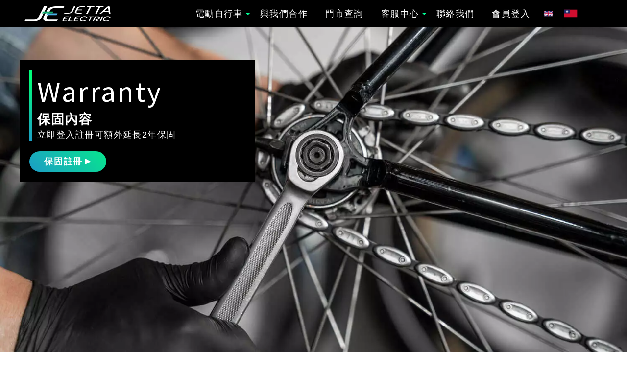

--- FILE ---
content_type: text/html; charset=UTF-8
request_url: https://jettaelectric.com.tw/%E4%BF%9D%E5%9B%BA%E8%81%B2%E6%98%8E/
body_size: 25955
content:
<!doctype html><html lang="zh-TW" prefix="og: https://ogp.me/ns#"><head><meta charset="UTF-8"><meta name="viewport" content="width=device-width, initial-scale=1"><link rel="profile" href="https://gmpg.org/xfn/11"><style>img:is([sizes="auto" i], [sizes^="auto," i]) { contain-intrinsic-size: 3000px 1500px }</style> <script>!function(f,b,e,v,n,t,s){if(f.fbq)return;n=f.fbq=function(){n.callMethod?
	n.callMethod.apply(n,arguments):n.queue.push(arguments)};if(!f._fbq)f._fbq=n;
	n.push=n;n.loaded=!0;n.version='2.0';n.queue=[];t=b.createElement(e);t.async=!0;
	t.src=v;s=b.getElementsByTagName(e)[0];s.parentNode.insertBefore(t,s)}(window,
	document,'script','https://connect.facebook.net/en_US/fbevents.js' );
	fbq( 'init', '1134455153722260' );</script> <title>保固聲明 - Electrolyte伊錸特電動輔助自行車l Jetta Electric捷達電懂你的開始</title><meta name="description" content="保固年限："/><meta name="robots" content="follow, index, max-snippet:-1, max-video-preview:-1, max-image-preview:large"/><link rel="canonical" href="https://jettaelectric.com.tw/%e4%bf%9d%e5%9b%ba%e8%81%b2%e6%98%8e/" /><meta property="og:locale" content="zh_TW" /><meta property="og:type" content="article" /><meta property="og:title" content="保固聲明 - Electrolyte伊錸特電動輔助自行車l Jetta Electric捷達電懂你的開始" /><meta property="og:description" content="保固年限：" /><meta property="og:url" content="https://jettaelectric.com.tw/%e4%bf%9d%e5%9b%ba%e8%81%b2%e6%98%8e/" /><meta property="og:site_name" content="Electrolyte伊錸特電動輔助自行車l Jetta Electric捷達電懂你的開始" /><meta property="og:updated_time" content="2021-05-28T03:47:01+00:00" /><meta property="article:published_time" content="2021-03-10T08:14:15+00:00" /><meta property="article:modified_time" content="2021-05-28T03:47:01+00:00" /><meta name="twitter:card" content="summary_large_image" /><meta name="twitter:title" content="保固聲明 - Electrolyte伊錸特電動輔助自行車l Jetta Electric捷達電懂你的開始" /><meta name="twitter:description" content="保固年限：" /><meta name="twitter:label1" content="Time to read" /><meta name="twitter:data1" content="Less than a minute" /> <script type="application/ld+json" class="rank-math-schema">{"@context":"https://schema.org","@graph":[{"@type":["Person","Organization"],"@id":"https://jettaelectric.com.tw/#person","name":"nathan Md","logo":{"@type":"ImageObject","@id":"https://jettaelectric.com.tw/#logo","url":"https://jettaelectric.com.tw/wp-content/uploads/2020/12/Logo1920_600.png","contentUrl":"https://jettaelectric.com.tw/wp-content/uploads/2020/12/Logo1920_600.png","caption":"nathan Md","inLanguage":"zh-TW","width":"600","height":"189"},"image":{"@type":"ImageObject","@id":"https://jettaelectric.com.tw/#logo","url":"https://jettaelectric.com.tw/wp-content/uploads/2020/12/Logo1920_600.png","contentUrl":"https://jettaelectric.com.tw/wp-content/uploads/2020/12/Logo1920_600.png","caption":"nathan Md","inLanguage":"zh-TW","width":"600","height":"189"}},{"@type":"WebSite","@id":"https://jettaelectric.com.tw/#website","url":"https://jettaelectric.com.tw","name":"nathan Md","publisher":{"@id":"https://jettaelectric.com.tw/#person"},"inLanguage":"zh-TW"},{"@type":"BreadcrumbList","@id":"https://jettaelectric.com.tw/%e4%bf%9d%e5%9b%ba%e8%81%b2%e6%98%8e/#breadcrumb","itemListElement":[{"@type":"ListItem","position":"1","item":{"@id":"https://jettaelectric.com.tw","name":"Home"}},{"@type":"ListItem","position":"2","item":{"@id":"https://jettaelectric.com.tw/%e4%bf%9d%e5%9b%ba%e8%81%b2%e6%98%8e/","name":"\u4fdd\u56fa\u8072\u660e"}}]},{"@type":"WebPage","@id":"https://jettaelectric.com.tw/%e4%bf%9d%e5%9b%ba%e8%81%b2%e6%98%8e/#webpage","url":"https://jettaelectric.com.tw/%e4%bf%9d%e5%9b%ba%e8%81%b2%e6%98%8e/","name":"\u4fdd\u56fa\u8072\u660e - Electrolyte\u4f0a\u9338\u7279\u96fb\u52d5\u8f14\u52a9\u81ea\u884c\u8ecal Jetta Electric\u6377\u9054\u96fb\u61c2\u4f60\u7684\u958b\u59cb","datePublished":"2021-03-10T08:14:15+00:00","dateModified":"2021-05-28T03:47:01+00:00","isPartOf":{"@id":"https://jettaelectric.com.tw/#website"},"inLanguage":"zh-TW","breadcrumb":{"@id":"https://jettaelectric.com.tw/%e4%bf%9d%e5%9b%ba%e8%81%b2%e6%98%8e/#breadcrumb"}},{"@type":"Person","@id":"https://jettaelectric.com.tw/author/nathan-md/","name":"nathan Md","url":"https://jettaelectric.com.tw/author/nathan-md/","image":{"@type":"ImageObject","@id":"https://secure.gravatar.com/avatar/3443645933f4a69edb7f681711e913a67633e8084ec4684275c22a3ff3bee9ba?s=96&amp;d=mm&amp;r=g","url":"https://secure.gravatar.com/avatar/3443645933f4a69edb7f681711e913a67633e8084ec4684275c22a3ff3bee9ba?s=96&amp;d=mm&amp;r=g","caption":"nathan Md","inLanguage":"zh-TW"},"sameAs":["https://jettaelectric.com.tw"]},{"@type":"Article","headline":"\u4fdd\u56fa\u8072\u660e - Electrolyte\u4f0a\u9338\u7279\u96fb\u52d5\u8f14\u52a9\u81ea\u884c\u8ecal Jetta Electric\u6377\u9054\u96fb\u61c2\u4f60\u7684\u958b\u59cb","datePublished":"2021-03-10T08:14:15+00:00","dateModified":"2021-05-28T03:47:01+00:00","author":{"@id":"https://jettaelectric.com.tw/author/nathan-md/","name":"nathan Md"},"publisher":{"@id":"https://jettaelectric.com.tw/#person"},"description":"\u4fdd\u56fa\u5e74\u9650\uff1a","name":"\u4fdd\u56fa\u8072\u660e - Electrolyte\u4f0a\u9338\u7279\u96fb\u52d5\u8f14\u52a9\u81ea\u884c\u8ecal Jetta Electric\u6377\u9054\u96fb\u61c2\u4f60\u7684\u958b\u59cb","@id":"https://jettaelectric.com.tw/%e4%bf%9d%e5%9b%ba%e8%81%b2%e6%98%8e/#richSnippet","isPartOf":{"@id":"https://jettaelectric.com.tw/%e4%bf%9d%e5%9b%ba%e8%81%b2%e6%98%8e/#webpage"},"inLanguage":"zh-TW","mainEntityOfPage":{"@id":"https://jettaelectric.com.tw/%e4%bf%9d%e5%9b%ba%e8%81%b2%e6%98%8e/#webpage"}}]}</script> <link rel='dns-prefetch' href='//code.jquery.com' /><link rel='dns-prefetch' href='//fonts.googleapis.com' /><link rel="alternate" type="application/rss+xml" title="訂閱《Electrolyte伊錸特電動輔助自行車l Jetta Electric捷達電懂你的開始》&raquo; 資訊提供" href="https://jettaelectric.com.tw/feed/" /><link rel="alternate" type="application/rss+xml" title="訂閱《Electrolyte伊錸特電動輔助自行車l Jetta Electric捷達電懂你的開始》&raquo; 留言的資訊提供" href="https://jettaelectric.com.tw/comments/feed/" /><link rel="preload" as="image" href="https://jettaelectric.com.tw/wp-content/uploads/2021/03/je-logo-inline-white.svg"><link rel="preload" as="image" href="https://jettaelectric.com.tw/wp-content/uploads/2021/03/je-logo-inline-white.svg"><link data-optimized="1" rel='stylesheet' id='affwp-forms-css' href='https://jettaelectric.com.tw/wp-content/litespeed/css/9dd0234a36ca4694fead3cc75310a177.css?ver=1.3' type='text/css' media='all' /><link data-optimized="1" rel='stylesheet' id='contact-form-7-css' href='https://jettaelectric.com.tw/wp-content/litespeed/css/4ca528b5155e24ddd55b7cf1eee25212.css?ver=1.3' type='text/css' media='all' /><link data-optimized="1" rel='stylesheet' id='gs-store-locations-leaflet-css' href='https://jettaelectric.com.tw/wp-content/litespeed/css/9890555fbd8011ffe4447c501bf3e02a.css?ver=1.3' type='text/css' media='all' /><link data-optimized="1" rel='stylesheet' id='gs-store-locations-css' href='https://jettaelectric.com.tw/wp-content/litespeed/css/6fa3c749b5e42330882f770b059f98a9.css?ver=1.3' type='text/css' media='all' /><link data-optimized="1" rel='stylesheet' id='select2-css-css' href='https://jettaelectric.com.tw/wp-content/litespeed/css/ccd123e2669b17b4f23a1f3cadc484a7.css?ver=1.3' type='text/css' media='all' /><link data-optimized="1" rel='stylesheet' id='warrantyx-css-css' href='https://jettaelectric.com.tw/wp-content/litespeed/css/8d84d5ce14a75ba44e7af832161f9418.css?ver=1.3' type='text/css' media='all' /><link data-optimized="1" rel='stylesheet' id='woocommerce-layout-css' href='https://jettaelectric.com.tw/wp-content/litespeed/css/58f2706ec6a0f213596ce497a7b7c69e.css?ver=1.3' type='text/css' media='all' /><link data-optimized="1" rel='stylesheet' id='woocommerce-smallscreen-css' href='https://jettaelectric.com.tw/wp-content/litespeed/css/48bf354544aa740d39323006be9e1b16.css?ver=1.3' type='text/css' media='only screen and (max-width: 768px)' /><link data-optimized="1" rel='stylesheet' id='woocommerce-general-css' href='https://jettaelectric.com.tw/wp-content/litespeed/css/b65febf9f05361748ec755cc8c136052.css?ver=1.3' type='text/css' media='all' /><style id='woocommerce-inline-inline-css' type='text/css'>.woocommerce form .form-row .required { visibility: visible; }</style><link data-optimized="1" rel='stylesheet' id='spam-protect-for-contact-form7-css' href='https://jettaelectric.com.tw/wp-content/litespeed/css/1e452ebf06005dfa12354066e7eb4f1d.css?ver=1.3' type='text/css' media='all' /><link data-optimized="1" rel='stylesheet' id='gens-raf-css' href='https://jettaelectric.com.tw/wp-content/litespeed/css/3658405dec1b37e5b759346402c649fb.css?ver=1.3' type='text/css' media='all' /><link data-optimized="1" rel='stylesheet' id='background-image-improved-css-css' href='https://jettaelectric.com.tw/wp-content/litespeed/css/e6d61befb91c5c6c3fde327da7fa2a83.css?ver=1.3' type='text/css' media='all' /><link rel='stylesheet' id='wpb-google-fonts-css' href='https://fonts.googleapis.com/css2?family=Noto+Sans+JP&#038;display=swap&#038;ver=1.3' type='text/css' media='all' /><link data-optimized="1" rel='stylesheet' id='skelementor-style-css' href='https://jettaelectric.com.tw/wp-content/litespeed/css/82b99a19573bd0229d175fa95ea141e3.css?ver=1.3' type='text/css' media='all' /><link data-optimized="1" rel='stylesheet' id='elementor-frontend-css' href='https://jettaelectric.com.tw/wp-content/litespeed/css/1bef3507c7c65f728bac4ea1fb7f91c8.css?ver=1.3' type='text/css' media='all' /><link data-optimized="1" rel='stylesheet' id='swiper-css' href='https://jettaelectric.com.tw/wp-content/litespeed/css/d174784f45c140cb6f3154be8ab2e15b.css?ver=1.3' type='text/css' media='all' /><link data-optimized="1" rel='stylesheet' id='elementor-post-6-css' href='https://jettaelectric.com.tw/wp-content/litespeed/css/9fe679eba89eb2841ce88c8e7a335546.css?ver=1.3' type='text/css' media='all' /><link data-optimized="1" rel='stylesheet' id='elementor-pro-css' href='https://jettaelectric.com.tw/wp-content/litespeed/css/eb7c183e973e2c1fddfbd21f7a330fce.css?ver=1.3' type='text/css' media='all' /><link data-optimized="1" rel='stylesheet' id='elementor-post-452-css' href='https://jettaelectric.com.tw/wp-content/litespeed/css/f2729dbca5ee5beb37c034204e0d319b.css?ver=1.3' type='text/css' media='all' /><link data-optimized="1" rel='stylesheet' id='elementor-post-32-css' href='https://jettaelectric.com.tw/wp-content/litespeed/css/3365012394c0b45b9634b6f49956d764.css?ver=1.3' type='text/css' media='all' /><link data-optimized="1" rel='stylesheet' id='elementor-post-78-css' href='https://jettaelectric.com.tw/wp-content/litespeed/css/2a51bde8c39f608c2c3f722322c60209.css?ver=1.3' type='text/css' media='all' /><link data-optimized="1" rel='stylesheet' id='elementor-post-52-css' href='https://jettaelectric.com.tw/wp-content/litespeed/css/cb60b33ac3c69947494b21bee977eb08.css?ver=1.3' type='text/css' media='all' /><link data-optimized="1" rel='stylesheet' id='my_cookie_main_css-css' href='https://jettaelectric.com.tw/wp-content/litespeed/css/29862fb31102f868c7f26449a1f03da3.css?ver=1.3' type='text/css' media='all' /><link data-optimized="1" rel='stylesheet' id='cf7cf-style-css' href='https://jettaelectric.com.tw/wp-content/litespeed/css/7d8316f629553b058d22096d9424c5d6.css?ver=1.3' type='text/css' media='all' /><link data-optimized="1" rel='stylesheet' id='main-css' href='https://jettaelectric.com.tw/wp-content/litespeed/css/072ccea58e7c3cd0f08bef6a39e51b11.css?ver=1.3' type='text/css' media='all' /><link data-optimized="1" rel='stylesheet' id='warranty-css' href='https://jettaelectric.com.tw/wp-content/litespeed/css/770b45dc5c7f6417a75c023f3364ba44.css?ver=1.3' type='text/css' media='all' /><link data-optimized="1" rel='stylesheet' id='jquery-vi_flexslider-css' href='https://jettaelectric.com.tw/wp-content/litespeed/css/4480b3a714185e5c8adaa432978abe64.css?ver=1.3' type='text/css' media='all' /><link data-optimized="1" rel='stylesheet' id='woocommerce-boost-sales-css' href='https://jettaelectric.com.tw/wp-content/litespeed/css/ee8175e58f0ecba1c9a7f2ac041cdea8.css?ver=1.3' type='text/css' media='all' /><style id='woocommerce-boost-sales-inline-css' type='text/css'>.woocommerce-boost-sales .wbs-upsells .product-controls button.wbs-single_add_to_cart_button,
			.wbs-content-inner-crs .wbs-crosssells-button-atc button.wbs-single_add_to_cart_button,
			.woocommerce-boost-sales .wbs-upsells .product-controls .wbs-cart .wbs-product-link,
			.wbs-content-inner-crs .wbs-crosssells-button-atc button.wbs-single_add_to_cart_button,
			.woocommerce-boost-sales .wbs-breadcrum .wbs-header-right a,
			.vi-wbs-btn-redeem{
				background-color: #bdbdbd;
			}.wbs-content-inner-crs .wbs-crosssells-button-atc .wbs-single_add_to_cart_button,
			.vi-wbs-btn-redeem:hover,.woocommerce-boost-sales .wbs-breadcrum .wbs-header-right a::before,
			.woocommerce-boost-sales .wbs-upsells .product-controls button.wbs-single_add_to_cart_button:hover,
			.wbs-content-inner-crs .wbs-crosssells-button-atc button.wbs-single_add_to_cart_button:hover,
			.woocommerce-boost-sales .wbs-upsells .product-controls .wbs-cart .wbs-product-link:hover{
			background-color: #111111;
			}	
				.woocommerce-boost-sales .wbs-content-crossell{
				background-color: #ffffff; 
				color:#9e9e9e
				}
				.wbs-crs-regular-price{
				color: #111111; 
				}
				.wbs-crosssells-price > div.wbs-crs-save-price > div.wbs-save-price{
				color: #111111; 
				}
				.woocommerce-boost-sales .vi-wbs-topbar,.woocommerce-boost-sales .vi-wbs-topbar > div{
				color: #111111; 
				}
				.vi-wbs-topbar .vi-wbs-progress-container .vi-wbs-progress{
				background-color: #111111; 
				}
				.vi-wbs-progress .vi-wbs-progress-bar.vi-wbs-progress-bar-success{
				background-color: #bdbdbd; 
				}
				.gift-button.gift_right.wbs-icon-font:before{
				background-color: #ffffff; 
				color: #555555; 
				}</style> <script type="text/javascript" data-cfasync="false">var wboostsales_ajax_url = "https://jettaelectric.com.tw/wp-admin/admin-ajax.php"</script> <script type="text/javascript" src="https://code.jquery.com/jquery-1.12.1.min.js?ver=1.3" id="jquery-js"></script> <script data-optimized="1" type="text/javascript" src="https://jettaelectric.com.tw/wp-content/litespeed/js/4d579721be9d9feb5f21256cd1fbf2ea.js?ver=1.3" id="jquery-blockui-js" defer="defer" data-wp-strategy="defer"></script> <script type="text/javascript" id="wc-add-to-cart-js-extra">/*  */
var wc_add_to_cart_params = {"ajax_url":"\/wp-admin\/admin-ajax.php","wc_ajax_url":"\/?wc-ajax=%%endpoint%%","i18n_view_cart":"View cart","cart_url":"https:\/\/jettaelectric.com.tw\/cart\/","is_cart":"","cart_redirect_after_add":"no"};
/*  */</script> <script data-optimized="1" type="text/javascript" src="https://jettaelectric.com.tw/wp-content/litespeed/js/b9a4c22cbfc0af52a0dc573b321d28fa.js?ver=1.3" id="wc-add-to-cart-js" defer="defer" data-wp-strategy="defer"></script> <script data-optimized="1" type="text/javascript" src="https://jettaelectric.com.tw/wp-content/litespeed/js/ed0d5a74eab534b064bf20c34ff283fc.js?ver=1.3" id="js-cookie-js" defer="defer" data-wp-strategy="defer"></script> <script type="text/javascript" id="woocommerce-js-extra">/*  */
var woocommerce_params = {"ajax_url":"\/wp-admin\/admin-ajax.php","wc_ajax_url":"\/?wc-ajax=%%endpoint%%"};
/*  */</script> <script data-optimized="1" type="text/javascript" src="https://jettaelectric.com.tw/wp-content/litespeed/js/787280a67f56c3393a2529f830463e74.js?ver=1.3" id="woocommerce-js" defer="defer" data-wp-strategy="defer"></script> <script data-optimized="1" type="text/javascript" src="https://jettaelectric.com.tw/wp-content/litespeed/js/d679aaf0cd06f622da8f4390e73df5b9.js?ver=1.3" id="spam-protect-for-contact-form7-js"></script> <script data-optimized="1" type="text/javascript" src="https://jettaelectric.com.tw/wp-content/litespeed/js/d768a69753dd8e6888622b142c08f2a2.js?ver=1.3" id="gens-raf_cookieJS-js"></script> <script type="text/javascript" id="gens-raf-js-js-extra">/*  */
var gens_raf = {"cookieTime":"30","ajax_url":"https:\/\/jettaelectric.com.tw\/wp-admin\/admin-ajax.php","success_msg":"Invitation has been sent!"};
/*  */</script> <script data-optimized="1" type="text/javascript" src="https://jettaelectric.com.tw/wp-content/litespeed/js/b2956c8a0c8429383d6c17a9506a2f0c.js?ver=1.3" id="gens-raf-js-js"></script> <script type="text/javascript" id="jquery-cookie-js-extra">/*  */
var affwp_scripts = {"ajaxurl":"https:\/\/jettaelectric.com.tw\/wp-admin\/admin-ajax.php"};
/*  */</script> <script data-optimized="1" type="text/javascript" src="https://jettaelectric.com.tw/wp-content/litespeed/js/eb1df832267e1148a835dac2f13f50f3.js?ver=1.3" id="jquery-cookie-js" data-wp-strategy="defer"></script> <script type="text/javascript" id="affwp-tracking-js-extra">/*  */
var affwp_debug_vars = {"integrations":[],"version":"2.6.6","currency":"USD"};
/*  */</script> <script data-optimized="1" type="text/javascript" src="https://jettaelectric.com.tw/wp-content/litespeed/js/57b4c3edf8db9b8bc1b3236290779d95.js?ver=1.3" id="affwp-tracking-js"></script> <script data-optimized="1" type="text/javascript" src="https://jettaelectric.com.tw/wp-content/litespeed/js/d84a317cc336e16099475d3b934abe14.js?ver=1.3" id="tw-js-js"></script> <link rel="https://api.w.org/" href="https://jettaelectric.com.tw/wp-json/" /><link rel="alternate" title="JSON" type="application/json" href="https://jettaelectric.com.tw/wp-json/wp/v2/pages/452" /><link rel="EditURI" type="application/rsd+xml" title="RSD" href="https://jettaelectric.com.tw/xmlrpc.php?rsd" /><meta name="generator" content="WordPress 6.8.3" /><link rel='shortlink' href='https://jettaelectric.com.tw/?p=452' /><link rel="alternate" title="oEmbed (JSON)" type="application/json+oembed" href="https://jettaelectric.com.tw/wp-json/oembed/1.0/embed?url=https%3A%2F%2Fjettaelectric.com.tw%2F%25e4%25bf%259d%25e5%259b%25ba%25e8%2581%25b2%25e6%2598%258e%2F" /><link rel="alternate" title="oEmbed (XML)" type="text/xml+oembed" href="https://jettaelectric.com.tw/wp-json/oembed/1.0/embed?url=https%3A%2F%2Fjettaelectric.com.tw%2F%25e4%25bf%259d%25e5%259b%25ba%25e8%2581%25b2%25e6%2598%258e%2F&#038;format=xml" /> <script data-cfasync="false" type="text/javascript">(function() {
  var oa = document.createElement('script'); oa.type = 'text/javascript';
  oa.async = true; oa.src = 'https://jettaelectriccomtw.api.oneall.com/socialize/library.js';
  var s = document.getElementsByTagName('script')[0]; s.parentNode.insertBefore(oa, s);
 })();</script> <style>.oneall_social_login + p.comment-notes{margin-top: 10px !important;}#login #loginform .oneall_social_login{background-color: rgba(0, 0, 0, 0.04);padding: 10px 10px 0 10px;margin-bottom: 10px;border: 1px solid rgba(0, 0, 0, 0.06);border-radius: 4px;}</style><script>document.createElement( "picture" );if(!window.HTMLPictureElement && document.addEventListener) {window.addEventListener("DOMContentLoaded", function() {var s = document.createElement("script");s.src = "https://jettaelectric.com.tw/wp-content/plugins/webp-express/js/picturefill.min.js";document.body.appendChild(s);});}</script> <script type="text/javascript">var AFFWP = AFFWP || {};
		AFFWP.referral_var = 'ref';
		AFFWP.expiration = 1;
		AFFWP.debug = 0;


		AFFWP.referral_credit_last = 0;</script>  <script></script> <meta name="msapplication-TileColor" content="#da532c"><meta name="theme-color" content="#ffffff">
<noscript><style>.woocommerce-product-gallery{ opacity: 1 !important; }</style></noscript><meta name="generator" content="Elementor 3.23.4; features: additional_custom_breakpoints, e_lazyload; settings: css_print_method-external, google_font-enabled, font_display-auto">
 <script async src="https://www.googletagmanager.com/gtag/js?id=G-WJ90NWYG55" type="plain/text" cookie-type="my-cookie[analytics]"></script> <script type="plain/text" cookie-type="my-cookie[analytics]">window.dataLayer = window.dataLayer || [];
  function gtag(){dataLayer.push(arguments);}
  gtag('js', new Date());

  gtag('config', 'G-WJ90NWYG55');</script><meta name="facebook-domain-verification" content="xigx70cwqttetv2duwp76bsgx44h2o" /><style>.e-con.e-parent:nth-of-type(n+4):not(.e-lazyloaded):not(.e-no-lazyload),
				.e-con.e-parent:nth-of-type(n+4):not(.e-lazyloaded):not(.e-no-lazyload) * {
					background-image: none !important;
				}
				@media screen and (max-height: 1024px) {
					.e-con.e-parent:nth-of-type(n+3):not(.e-lazyloaded):not(.e-no-lazyload),
					.e-con.e-parent:nth-of-type(n+3):not(.e-lazyloaded):not(.e-no-lazyload) * {
						background-image: none !important;
					}
				}
				@media screen and (max-height: 640px) {
					.e-con.e-parent:nth-of-type(n+2):not(.e-lazyloaded):not(.e-no-lazyload),
					.e-con.e-parent:nth-of-type(n+2):not(.e-lazyloaded):not(.e-no-lazyload) * {
						background-image: none !important;
					}
				}</style><link rel="icon" href="https://jettaelectric.com.tw/wp-content/uploads/2021/04/cropped-jt-logo-web-2-min-32x32.jpg" sizes="32x32" /><link rel="icon" href="https://jettaelectric.com.tw/wp-content/uploads/2021/04/cropped-jt-logo-web-2-min-192x192.jpg" sizes="192x192" /><link rel="apple-touch-icon" href="https://jettaelectric.com.tw/wp-content/uploads/2021/04/cropped-jt-logo-web-2-min-180x180.jpg" /><meta name="msapplication-TileImage" content="https://jettaelectric.com.tw/wp-content/uploads/2021/04/cropped-jt-logo-web-2-min-270x270.jpg" /></head><body class="wp-singular page-template-default page page-id-452 wp-custom-logo wp-theme-skelementor wp-child-theme-skelementor-child theme-skelementor woocommerce-no-js rtwpvs rtwpvs-rounded rtwpvs-attribute-behavior-blur rtwpvs-archive-align-left rtwpvs-tooltip elementor-default elementor-template-full-width elementor-kit-6 elementor-page elementor-page-452 elementor-page-52"><div data-elementor-type="header" data-elementor-id="32" class="elementor elementor-32 elementor-location-header" data-elementor-post-type="elementor_library"><section class="elementor-section elementor-top-section elementor-element elementor-element-3a72a1c elementor-section-content-middle jetta-header elementor-section-height-min-height elementor-section-boxed elementor-section-height-default elementor-section-items-middle" data-id="3a72a1c" data-element_type="section" data-settings="{&quot;background_background&quot;:&quot;classic&quot;,&quot;sticky&quot;:&quot;top&quot;,&quot;sticky_effects_offset&quot;:10,&quot;sticky_on&quot;:[&quot;desktop&quot;,&quot;tablet&quot;,&quot;mobile&quot;],&quot;sticky_offset&quot;:0}"><div class="elementor-container elementor-column-gap-default"><div class="elementor-column elementor-col-100 elementor-top-column elementor-element elementor-element-3119088" data-id="3119088" data-element_type="column"><div class="elementor-widget-wrap elementor-element-populated"><div class="elementor-element elementor-element-02a768f jetta-logo elementor-widget__width-auto elementor-widget elementor-widget-theme-site-logo elementor-widget-image" data-id="02a768f" data-element_type="widget" data-widget_type="theme-site-logo.default"><div class="elementor-widget-container">
<a href="https://jettaelectric.com.tw">
<img width="1" height="1" src="https://jettaelectric.com.tw/wp-content/uploads/2021/03/je-logo-inline-white.svg" class="attachment-thumbnail size-thumbnail wp-image-461 wp-post-image" alt="" fetchpriority="high" decoding="sync"/>				</a></div></div><div class="elementor-element elementor-element-09f440d elementor-widget__width-auto header-menu elementor-nav-menu--stretch elementor-nav-menu__text-align-center elementor-nav-menu--dropdown-tablet elementor-nav-menu--toggle elementor-nav-menu--burger elementor-widget elementor-widget-nav-menu" data-id="09f440d" data-element_type="widget" data-settings="{&quot;full_width&quot;:&quot;stretch&quot;,&quot;layout&quot;:&quot;horizontal&quot;,&quot;submenu_icon&quot;:{&quot;value&quot;:&quot;&lt;i class=\&quot;fas fa-caret-down\&quot;&gt;&lt;\/i&gt;&quot;,&quot;library&quot;:&quot;fa-solid&quot;},&quot;toggle&quot;:&quot;burger&quot;}" data-widget_type="nav-menu.default"><div class="elementor-widget-container"><nav aria-label="選單" class="elementor-nav-menu--main elementor-nav-menu__container elementor-nav-menu--layout-horizontal e--pointer-underline e--animation-fade"><ul id="menu-1-09f440d" class="elementor-nav-menu"><li class="menu-item menu-item-type-post_type menu-item-object-page menu-item-home menu-item-has-children menu-item-2262"><a href="https://jettaelectric.com.tw/" class="elementor-item">電動自行車</a><ul class="sub-menu elementor-nav-menu--dropdown"><li class="menu-item menu-item-type-custom menu-item-object-custom menu-item-3661"><a href="https://jettaelectric.com.tw/product/electrolyte-el-ca/" class="elementor-sub-item">伊錸特-鈣</a></li><li class="menu-item menu-item-type-custom menu-item-object-custom menu-item-3660"><a href="https://jettaelectric.com.tw/product/electrolyte-el-mg/" class="elementor-sub-item">伊錸特-鎂</a></li></ul></li><li class="menu-item menu-item-type-post_type menu-item-object-page menu-item-2283"><a href="https://jettaelectric.com.tw/%e8%88%87%e6%88%91%e5%80%91%e5%90%88%e4%bd%9c/" class="elementor-item">與我們合作</a></li><li class="menu-item menu-item-type-post_type menu-item-object-page menu-item-444"><a href="https://jettaelectric.com.tw/map/" class="elementor-item">門市查詢</a></li><li class="menu-item menu-item-type-custom menu-item-object-custom current-menu-ancestor current-menu-parent menu-item-has-children menu-item-448"><a href="#" class="elementor-item elementor-item-anchor">客服中心</a><ul class="sub-menu elementor-nav-menu--dropdown"><li class="menu-item menu-item-type-post_type menu-item-object-page menu-item-2231"><a href="https://jettaelectric.com.tw/%e5%b8%b8%e8%a6%8b%e5%95%8f%e9%a1%8cqa/" class="elementor-sub-item">常見問題Q&#038;A</a></li><li class="menu-item menu-item-type-post_type menu-item-object-page current-menu-item page_item page-item-452 current_page_item menu-item-2240"><a href="https://jettaelectric.com.tw/%e4%bf%9d%e5%9b%ba%e8%81%b2%e6%98%8e/" aria-current="page" class="elementor-sub-item elementor-item-active">保固聲明</a></li><li class="menu-item menu-item-type-custom menu-item-object-custom menu-item-2941"><a target="_blank" href="/wp-content/uploads/2021/05/2021-伊錸特EL-CA-E-BIKE-說明書_20210506.pdf" class="elementor-sub-item">使用說明</a></li></ul></li><li class="menu-item menu-item-type-post_type menu-item-object-page menu-item-3195"><a href="https://jettaelectric.com.tw/%e8%81%af%e7%b5%a1%e6%88%91%e5%80%91/" class="elementor-item">聯絡我們</a></li><li class="min-account menu-item menu-item-type-post_type menu-item-object-page menu-item-4732"><a href="https://jettaelectric.com.tw/my-account/" class="elementor-item">會員登入</a></li><li class="flag menu-item menu-item-type-custom menu-item-object-custom menu-item-4715"><a class="elementor-item"><a class=" uk elementor-icon elementor-animation-grow" href="https://jettaelectric.com/" target="blank" rel="noopener"> 			<svg xmlns="http://www.w3.org/2000/svg" xmlns:xlink="http://www.w3.org/1999/xlink" id="圖層_2_1" x="0px" y="0px" viewBox="0 0 800 510" style="enable-background:new 0 0 800 510;" xml:space="preserve"><style type="text/css">.st018{fill:#FFFFFF;} 	.st118{fill:#BD0034;} 	.st218{fill:#1A237B;}</style><g> 	<rect x="45.8" y="48.4" class="st018" width="708.4" height="413.2"></rect> 	<polygon class="st118" points="520.1,197.8 754.2,66.8 754.2,48.4 738.1,48.4 471.2,197.8  "></polygon> 	<polygon class="st118" points="509.1,320.5 754.2,457.7 754.2,430.3 558,320.5  "></polygon> 	<polygon class="st118" points="45.8,79.9 255.5,197.8 304.5,197.8 45.8,52.4  "></polygon> 	<polygon class="st118" points="293.4,320.5 45.8,459.2 45.8,461.6 90.5,461.6 342.4,320.5  "></polygon> 	<polygon class="st218" points="705.7,48.4 457.7,48.4 457.7,187.3  "></polygon> 	<polygon class="st218" points="348.2,48.4 101.2,48.4 348.2,187.3  "></polygon> 	<polygon class="st218" points="754.2,197.8 754.2,103 585.9,197.8  "></polygon> 	<polygon class="st218" points="754.2,414.3 754.2,320.5 585.9,320.5  "></polygon> 	<polygon class="st218" points="115.2,461.6 348.2,461.6 348.2,331  "></polygon> 	<polygon class="st218" points="457.7,461.6 691.4,461.6 457.7,331  "></polygon> 	<polygon class="st218" points="45.8,320.5 45.8,418.5 219.9,320.5  "></polygon> 	<polygon class="st218" points="45.8,197.8 219.9,197.8 45.8,99.6  "></polygon> 	<polygon class="st118" points="370.1,48.4 370.1,222.3 45.8,222.3 45.8,296 370.1,296 370.1,461.6 435.8,461.6 435.8,296 754.2,296    754.2,222.3 435.8,222.3 435.8,48.4  "></polygon> </g> </svg>			</a>  <a class=" tw elementor-icon elementor-animation-grow" href="https://jettaelectric.com.tw/"> 			<svg xmlns="http://www.w3.org/2000/svg" xmlns:xlink="http://www.w3.org/1999/xlink" x="0px" y="0px" viewBox="0 0 800 510" style="enable-background:new 0 0 800 510;" xml:space="preserve"><style type="text/css">.st1288{fill:#D10E2F;} 	.st1289{fill:#1C2666;} 	.st1290{fill:#FFFFFF;}</style><g> 	<rect x="45.1" y="47.9" class="st1288" width="709.9" height="414.1"></rect> 	<rect x="45.1" y="47.9" class="st1289" width="310.6" height="207"></rect> 	<path class="st1290" d="M191.1,194.5l9.2,34.6l9.2-34.6c-3,0.6-6.1,1-9.2,1C197.2,195.5,194.1,195.1,191.1,194.5z"></path> 	<path class="st1290" d="M157.3,142.2l-34.6,9.2l34.6,9.2c-0.6-3-1-6.1-1-9.2C156.3,148.3,156.7,145.2,157.3,142.2z"></path> 	<path class="st1290" d="M243.3,160.7l34.6-9.2l-34.6-9.2c0.6,3,1,6.1,1,9.2C244.3,154.6,244,157.7,243.3,160.7z"></path> 	<path class="st1290" d="M209.6,108.4l-9.2-34.6l-9.2,34.6c3-0.6,6.1-1,9.2-1C203.5,107.5,206.6,107.8,209.6,108.4z"></path> 	<path class="st1290" d="M239.2,84.2l-25.3,25.4c6,1.9,11.4,5.2,16,9.3L239.2,84.2z"></path> 	<path class="st1290" d="M133.1,112.7l25.4,25.3c1.9-6,5.1-11.4,9.3-16L133.1,112.7z"></path> 	<path class="st1290" d="M161.5,218.7l25.3-25.4c-6-1.9-11.4-5.1-16-9.3L161.5,218.7z"></path> 	<path class="st1290" d="M267.6,190.3L242.2,165c-1.9,6-5.1,11.4-9.3,16L267.6,190.3z"></path> 	<path class="st1290" d="M267.6,112.7l-34.6,9.3c4.1,4.6,7.3,10,9.3,16L267.6,112.7z"></path> 	<path class="st1290" d="M133.1,190.3l34.7-9.3c-4.1-4.6-7.3-10-9.3-16L133.1,190.3z"></path> 	<path class="st1290" d="M161.5,84.2l9.3,34.6c4.6-4.1,10-7.3,16-9.3L161.5,84.2z"></path> 	<path class="st1290" d="M239.2,218.7l-9.3-34.7c-4.6,4.1-10,7.3-16,9.3L239.2,218.7z"></path> 	<circle class="st1290" cx="200.8" cy="151.2" r="35.9"></circle> </g> </svg>			</a></a></li><li class="header-user menu-item menu-item-type-custom menu-item-object-custom menu-item-4722"><a href="/my-account/" class="elementor-item"><a class="user" href="https://jettaelectric.com.tw/my-account/"> 	<svg version="" id="" xmlns="http://www.w3.org/2000/svg" xmlns:xlink="http://www.w3.org/1999/xlink" x="0px" y="0px" 		viewBox="0 0 130 130" style="enable-background:new 0 0 130 130;" xml:space="preserve"><style type="text/css">.st0{fill:url(#SVGID_1_);} 		.st1{fill:#FFFFFF;}</style><g> 			<linearGradient id="SVGID_1_" gradientUnits="userSpaceOnUse" x1="36.6237" y1="15.8508" x2="93.3763" y2="114.1492"> 				<stop  offset="0" style="stop-color:#00FF79"/> 				<stop  offset="1" style="stop-color:#1C9DC6"/> 			</linearGradient> 			<path class="st0" d="M65,121.8C33.7,121.8,8.2,96.3,8.2,65S33.7,8.2,65,8.2s56.8,25.5,56.8,56.8S96.3,121.8,65,121.8z M65,14.2 				C37,14.2,14.2,37,14.2,65S37,115.8,65,115.8S115.8,93,115.8,65S93,14.2,65,14.2z"/> 			<circle class="st1" cx="65" cy="47.3" r="13.5"/> 			<path class="st1" d="M79.8,62.6c-3.8,3.7-9,6-14.8,6s-11-2.3-14.8-6c-6,5.5-9.9,14.3-9.9,24.1c27.1,0,24.7,0,49.4,0 				C89.7,76.9,85.8,68.1,79.8,62.6z"/> 		</g> 	</svg> </a></a></li></ul></nav><div class="elementor-menu-toggle" role="button" tabindex="0" aria-label="選單切換" aria-expanded="false">
<i aria-hidden="true" role="presentation" class="elementor-menu-toggle__icon--open eicon-menu-bar"></i><i aria-hidden="true" role="presentation" class="elementor-menu-toggle__icon--close eicon-close"></i>			<span class="elementor-screen-only">選單</span></div><nav class="elementor-nav-menu--dropdown elementor-nav-menu__container" aria-hidden="true"><ul id="menu-2-09f440d" class="elementor-nav-menu"><li class="menu-item menu-item-type-post_type menu-item-object-page menu-item-home menu-item-has-children menu-item-2262"><a href="https://jettaelectric.com.tw/" class="elementor-item" tabindex="-1">電動自行車</a><ul class="sub-menu elementor-nav-menu--dropdown"><li class="menu-item menu-item-type-custom menu-item-object-custom menu-item-3661"><a href="https://jettaelectric.com.tw/product/electrolyte-el-ca/" class="elementor-sub-item" tabindex="-1">伊錸特-鈣</a></li><li class="menu-item menu-item-type-custom menu-item-object-custom menu-item-3660"><a href="https://jettaelectric.com.tw/product/electrolyte-el-mg/" class="elementor-sub-item" tabindex="-1">伊錸特-鎂</a></li></ul></li><li class="menu-item menu-item-type-post_type menu-item-object-page menu-item-2283"><a href="https://jettaelectric.com.tw/%e8%88%87%e6%88%91%e5%80%91%e5%90%88%e4%bd%9c/" class="elementor-item" tabindex="-1">與我們合作</a></li><li class="menu-item menu-item-type-post_type menu-item-object-page menu-item-444"><a href="https://jettaelectric.com.tw/map/" class="elementor-item" tabindex="-1">門市查詢</a></li><li class="menu-item menu-item-type-custom menu-item-object-custom current-menu-ancestor current-menu-parent menu-item-has-children menu-item-448"><a href="#" class="elementor-item elementor-item-anchor" tabindex="-1">客服中心</a><ul class="sub-menu elementor-nav-menu--dropdown"><li class="menu-item menu-item-type-post_type menu-item-object-page menu-item-2231"><a href="https://jettaelectric.com.tw/%e5%b8%b8%e8%a6%8b%e5%95%8f%e9%a1%8cqa/" class="elementor-sub-item" tabindex="-1">常見問題Q&#038;A</a></li><li class="menu-item menu-item-type-post_type menu-item-object-page current-menu-item page_item page-item-452 current_page_item menu-item-2240"><a href="https://jettaelectric.com.tw/%e4%bf%9d%e5%9b%ba%e8%81%b2%e6%98%8e/" aria-current="page" class="elementor-sub-item elementor-item-active" tabindex="-1">保固聲明</a></li><li class="menu-item menu-item-type-custom menu-item-object-custom menu-item-2941"><a target="_blank" href="/wp-content/uploads/2021/05/2021-伊錸特EL-CA-E-BIKE-說明書_20210506.pdf" class="elementor-sub-item" tabindex="-1">使用說明</a></li></ul></li><li class="menu-item menu-item-type-post_type menu-item-object-page menu-item-3195"><a href="https://jettaelectric.com.tw/%e8%81%af%e7%b5%a1%e6%88%91%e5%80%91/" class="elementor-item" tabindex="-1">聯絡我們</a></li><li class="min-account menu-item menu-item-type-post_type menu-item-object-page menu-item-4732"><a href="https://jettaelectric.com.tw/my-account/" class="elementor-item" tabindex="-1">會員登入</a></li><li class="flag menu-item menu-item-type-custom menu-item-object-custom menu-item-4715"><a class="elementor-item" tabindex="-1"><a class=" uk elementor-icon elementor-animation-grow" href="https://jettaelectric.com/" target="blank" rel="noopener"> 			<svg xmlns="http://www.w3.org/2000/svg" xmlns:xlink="http://www.w3.org/1999/xlink" id="圖層_2_1" x="0px" y="0px" viewBox="0 0 800 510" style="enable-background:new 0 0 800 510;" xml:space="preserve"><style type="text/css">.st018{fill:#FFFFFF;} 	.st118{fill:#BD0034;} 	.st218{fill:#1A237B;}</style><g> 	<rect x="45.8" y="48.4" class="st018" width="708.4" height="413.2"></rect> 	<polygon class="st118" points="520.1,197.8 754.2,66.8 754.2,48.4 738.1,48.4 471.2,197.8  "></polygon> 	<polygon class="st118" points="509.1,320.5 754.2,457.7 754.2,430.3 558,320.5  "></polygon> 	<polygon class="st118" points="45.8,79.9 255.5,197.8 304.5,197.8 45.8,52.4  "></polygon> 	<polygon class="st118" points="293.4,320.5 45.8,459.2 45.8,461.6 90.5,461.6 342.4,320.5  "></polygon> 	<polygon class="st218" points="705.7,48.4 457.7,48.4 457.7,187.3  "></polygon> 	<polygon class="st218" points="348.2,48.4 101.2,48.4 348.2,187.3  "></polygon> 	<polygon class="st218" points="754.2,197.8 754.2,103 585.9,197.8  "></polygon> 	<polygon class="st218" points="754.2,414.3 754.2,320.5 585.9,320.5  "></polygon> 	<polygon class="st218" points="115.2,461.6 348.2,461.6 348.2,331  "></polygon> 	<polygon class="st218" points="457.7,461.6 691.4,461.6 457.7,331  "></polygon> 	<polygon class="st218" points="45.8,320.5 45.8,418.5 219.9,320.5  "></polygon> 	<polygon class="st218" points="45.8,197.8 219.9,197.8 45.8,99.6  "></polygon> 	<polygon class="st118" points="370.1,48.4 370.1,222.3 45.8,222.3 45.8,296 370.1,296 370.1,461.6 435.8,461.6 435.8,296 754.2,296    754.2,222.3 435.8,222.3 435.8,48.4  "></polygon> </g> </svg>			</a>  <a class=" tw elementor-icon elementor-animation-grow" href="https://jettaelectric.com.tw/"> 			<svg xmlns="http://www.w3.org/2000/svg" xmlns:xlink="http://www.w3.org/1999/xlink" x="0px" y="0px" viewBox="0 0 800 510" style="enable-background:new 0 0 800 510;" xml:space="preserve"><style type="text/css">.st1288{fill:#D10E2F;} 	.st1289{fill:#1C2666;} 	.st1290{fill:#FFFFFF;}</style><g> 	<rect x="45.1" y="47.9" class="st1288" width="709.9" height="414.1"></rect> 	<rect x="45.1" y="47.9" class="st1289" width="310.6" height="207"></rect> 	<path class="st1290" d="M191.1,194.5l9.2,34.6l9.2-34.6c-3,0.6-6.1,1-9.2,1C197.2,195.5,194.1,195.1,191.1,194.5z"></path> 	<path class="st1290" d="M157.3,142.2l-34.6,9.2l34.6,9.2c-0.6-3-1-6.1-1-9.2C156.3,148.3,156.7,145.2,157.3,142.2z"></path> 	<path class="st1290" d="M243.3,160.7l34.6-9.2l-34.6-9.2c0.6,3,1,6.1,1,9.2C244.3,154.6,244,157.7,243.3,160.7z"></path> 	<path class="st1290" d="M209.6,108.4l-9.2-34.6l-9.2,34.6c3-0.6,6.1-1,9.2-1C203.5,107.5,206.6,107.8,209.6,108.4z"></path> 	<path class="st1290" d="M239.2,84.2l-25.3,25.4c6,1.9,11.4,5.2,16,9.3L239.2,84.2z"></path> 	<path class="st1290" d="M133.1,112.7l25.4,25.3c1.9-6,5.1-11.4,9.3-16L133.1,112.7z"></path> 	<path class="st1290" d="M161.5,218.7l25.3-25.4c-6-1.9-11.4-5.1-16-9.3L161.5,218.7z"></path> 	<path class="st1290" d="M267.6,190.3L242.2,165c-1.9,6-5.1,11.4-9.3,16L267.6,190.3z"></path> 	<path class="st1290" d="M267.6,112.7l-34.6,9.3c4.1,4.6,7.3,10,9.3,16L267.6,112.7z"></path> 	<path class="st1290" d="M133.1,190.3l34.7-9.3c-4.1-4.6-7.3-10-9.3-16L133.1,190.3z"></path> 	<path class="st1290" d="M161.5,84.2l9.3,34.6c4.6-4.1,10-7.3,16-9.3L161.5,84.2z"></path> 	<path class="st1290" d="M239.2,218.7l-9.3-34.7c-4.6,4.1-10,7.3-16,9.3L239.2,218.7z"></path> 	<circle class="st1290" cx="200.8" cy="151.2" r="35.9"></circle> </g> </svg>			</a></a></li><li class="header-user menu-item menu-item-type-custom menu-item-object-custom menu-item-4722"><a href="/my-account/" class="elementor-item" tabindex="-1"><a class="user" href="https://jettaelectric.com.tw/my-account/"> 	<svg version="" id="" xmlns="http://www.w3.org/2000/svg" xmlns:xlink="http://www.w3.org/1999/xlink" x="0px" y="0px" 		viewBox="0 0 130 130" style="enable-background:new 0 0 130 130;" xml:space="preserve"><style type="text/css">.st0{fill:url(#SVGID_1_);} 		.st1{fill:#FFFFFF;}</style><g> 			<linearGradient id="SVGID_1_" gradientUnits="userSpaceOnUse" x1="36.6237" y1="15.8508" x2="93.3763" y2="114.1492"> 				<stop  offset="0" style="stop-color:#00FF79"/> 				<stop  offset="1" style="stop-color:#1C9DC6"/> 			</linearGradient> 			<path class="st0" d="M65,121.8C33.7,121.8,8.2,96.3,8.2,65S33.7,8.2,65,8.2s56.8,25.5,56.8,56.8S96.3,121.8,65,121.8z M65,14.2 				C37,14.2,14.2,37,14.2,65S37,115.8,65,115.8S115.8,93,115.8,65S93,14.2,65,14.2z"/> 			<circle class="st1" cx="65" cy="47.3" r="13.5"/> 			<path class="st1" d="M79.8,62.6c-3.8,3.7-9,6-14.8,6s-11-2.3-14.8-6c-6,5.5-9.9,14.3-9.9,24.1c27.1,0,24.7,0,49.4,0 				C89.7,76.9,85.8,68.1,79.8,62.6z"/> 		</g> 	</svg> </a></a></li></ul></nav></div></div></div></div></div></section><section class="elementor-section elementor-top-section elementor-element elementor-element-5a6bf0b elementor-section-boxed elementor-section-height-default elementor-section-height-default" data-id="5a6bf0b" data-element_type="section"><div class="elementor-container elementor-column-gap-default"><div class="elementor-column elementor-col-100 elementor-top-column elementor-element elementor-element-2cfc3bc" data-id="2cfc3bc" data-element_type="column"><div class="elementor-widget-wrap"></div></div></div></section></div><div data-elementor-type="wp-page" data-elementor-id="452" class="elementor elementor-452" data-elementor-post-type="page"><section class="elementor-section elementor-top-section elementor-element elementor-element-2028899 elementor-section-height-min-height elementor-section-items-bottom elementor-reverse-tablet elementor-reverse-mobile elementor-section-boxed elementor-section-height-default" data-id="2028899" data-element_type="section" data-settings="{&quot;background_background&quot;:&quot;classic&quot;}"><div class="elementor-container elementor-column-gap-default"><div class="elementor-column elementor-col-50 elementor-top-column elementor-element elementor-element-c3c8c89" data-id="c3c8c89" data-element_type="column" data-settings="{&quot;background_background&quot;:&quot;classic&quot;}"><div class="elementor-widget-wrap elementor-element-populated"><section class="elementor-section elementor-inner-section elementor-element elementor-element-abfc349 line-cr elementor-section-boxed elementor-section-height-default elementor-section-height-default" data-id="abfc349" data-element_type="section"><div class="elementor-container elementor-column-gap-default"><div class="elementor-column elementor-col-100 elementor-inner-column elementor-element elementor-element-67aa681 border-cg" data-id="67aa681" data-element_type="column"><div class="elementor-widget-wrap elementor-element-populated"><div class="elementor-element elementor-element-9281bcb custom-title-1 elementor-widget elementor-widget-heading" data-id="9281bcb" data-element_type="widget" data-widget_type="heading.default"><div class="elementor-widget-container">
<span class="elementor-heading-title elementor-size-default">Warranty</span></div></div><div class="elementor-element elementor-element-5f3afb5 custom-title-2 elementor-widget elementor-widget-heading" data-id="5f3afb5" data-element_type="widget" data-widget_type="heading.default"><div class="elementor-widget-container">
<span class="elementor-heading-title elementor-size-default">保固內容</span></div></div><div class="elementor-element elementor-element-30ace5f custom-title-2 elementor-widget elementor-widget-text-editor" data-id="30ace5f" data-element_type="widget" data-widget_type="text-editor.default"><div class="elementor-widget-container">
立即登入註冊可額外延長2年保固</div></div></div></div></div></section><div class="elementor-element elementor-element-2cda8be elementor-align-left more-btn color animated-fast elementor-tablet-align-left elementor-invisible elementor-widget elementor-widget-button" data-id="2cda8be" data-element_type="widget" data-settings="{&quot;_animation&quot;:&quot;fadeInLeft&quot;}" data-widget_type="button.default"><div class="elementor-widget-container"><div class="elementor-button-wrapper">
<a class="elementor-button elementor-button-link elementor-size-md" href="https://jettaelectric.com.tw/register-your-warranty-step-1/">
<span class="elementor-button-content-wrapper">
<span class="elementor-button-icon">
<svg xmlns="http://www.w3.org/2000/svg" xmlns:xlink="http://www.w3.org/1999/xlink" id="" x="0px" y="0px" viewBox="0 0 160.2 160.2" style="enable-background:new 0 0 160.2 160.2;" xml:space="preserve"><polygon class="st0" points="40.3,137.3 40.3,22.9 143.6,80.1 "></polygon></svg>			</span>
<span class="elementor-button-text">保固註冊</span>
</span>
</a></div></div></div></div></div><div class="elementor-column elementor-col-50 elementor-top-column elementor-element elementor-element-6de5be0 elementor-hidden-tablet elementor-hidden-phone" data-id="6de5be0" data-element_type="column"><div class="elementor-widget-wrap"></div></div></div></section><section class="elementor-section elementor-top-section elementor-element elementor-element-2d8623b0 elementor-section-boxed elementor-section-height-default elementor-section-height-default" data-id="2d8623b0" data-element_type="section" id="drown"><div class="elementor-container elementor-column-gap-default"><div class="elementor-column elementor-col-100 elementor-top-column elementor-element elementor-element-765103c5" data-id="765103c5" data-element_type="column"><div class="elementor-widget-wrap elementor-element-populated"><div class="elementor-element elementor-element-3e2d190 jt-toggle elementor-widget elementor-widget-accordion" data-id="3e2d190" data-element_type="widget" data-widget_type="accordion.default"><div class="elementor-widget-container"><div class="elementor-accordion"><div class="elementor-accordion-item"><div id="elementor-tab-title-6511" class="elementor-tab-title" data-tab="1" role="button" aria-controls="elementor-tab-content-6511" aria-expanded="false">
<span class="elementor-accordion-icon elementor-accordion-icon-left" aria-hidden="true">
<span class="elementor-accordion-icon-closed"><svg xmlns="http://www.w3.org/2000/svg" xmlns:xlink="http://www.w3.org/1999/xlink" id="&#x5716;&#x5C64;_1" x="0px" y="0px" viewBox="0 0 130 130" style="enable-background:new 0 0 130 130;" xml:space="preserve"><style type="text/css">.st0{fill:url(#SVGID_1_);}</style><linearGradient id="SVGID_1_" gradientUnits="userSpaceOnUse" x1="29.85" y1="71.375" x2="100.05" y2="71.375">	<stop offset="0" style="stop-color:#00FF79"></stop>	<stop offset="1" style="stop-color:#1C9DC6"></stop></linearGradient><path class="st0" d="M64.9,90.7c-0.9,0-1.8-0.3-2.5-1L30.9,58.3c-1.4-1.4-1.4-3.6,0-5s3.6-1.4,5,0l29,29l29.2-29.2  c1.4-1.4,3.6-1.4,4.9,0c1.4,1.4,1.4,3.6,0,5L67.4,89.7C66.7,90.4,65.8,90.7,64.9,90.7z"></path></svg></span>
<span class="elementor-accordion-icon-opened"><svg xmlns="http://www.w3.org/2000/svg" xmlns:xlink="http://www.w3.org/1999/xlink" id="" x="0px" y="0px" viewBox="0 0 130 130" style="enable-background:new 0 0 130 130;" xml:space="preserve"><style type="text/css">.st0{fill:url(#SVGID_1_);}</style><linearGradient id="SVGID_1_" gradientUnits="userSpaceOnUse" x1="29.85" y1="58.5148" x2="100.05" y2="58.5148" gradientTransform="matrix(-1 0 0 1 129.9 12.8602)">	<stop offset="0" style="stop-color:#00FF79"></stop>	<stop offset="1" style="stop-color:#1C9DC6"></stop></linearGradient><path class="st0" d="M65,52.1c0.9,0,1.8,0.3,2.5,1L99,84.4c1.4,1.4,1.4,3.6,0,5s-3.6,1.4-5,0l-29-29L35.8,89.6  c-1.4,1.4-3.6,1.4-4.9,0c-1.4-1.4-1.4-3.6,0-5l31.6-31.6C63.2,52.3,64.1,52.1,65,52.1z"></path></svg></span>
</span>
<a class="elementor-accordion-title" tabindex="0">聲明</a></div><div id="elementor-tab-content-6511" class="elementor-tab-content elementor-clearfix" data-tab="1" role="region" aria-labelledby="elementor-tab-title-6511">保固條款僅限於購買自捷達電實業股份有限公司(伊錸特)授權門市。<br>且限定第一手購買車主，並經由門市技師組裝調整完成。<br>為保障您的權益，請在購車時，一定要索取使用者說明書及購買證明。<br>自自行車車車型之顏色、規格配備等，以實際產品為主，原廠保留塗裝規格變動之權利。</div></div><div class="elementor-accordion-item"><div id="elementor-tab-title-6512" class="elementor-tab-title" data-tab="2" role="button" aria-controls="elementor-tab-content-6512" aria-expanded="false">
<span class="elementor-accordion-icon elementor-accordion-icon-left" aria-hidden="true">
<span class="elementor-accordion-icon-closed"><svg xmlns="http://www.w3.org/2000/svg" xmlns:xlink="http://www.w3.org/1999/xlink" id="&#x5716;&#x5C64;_1" x="0px" y="0px" viewBox="0 0 130 130" style="enable-background:new 0 0 130 130;" xml:space="preserve"><style type="text/css">.st0{fill:url(#SVGID_1_);}</style><linearGradient id="SVGID_1_" gradientUnits="userSpaceOnUse" x1="29.85" y1="71.375" x2="100.05" y2="71.375">	<stop offset="0" style="stop-color:#00FF79"></stop>	<stop offset="1" style="stop-color:#1C9DC6"></stop></linearGradient><path class="st0" d="M64.9,90.7c-0.9,0-1.8-0.3-2.5-1L30.9,58.3c-1.4-1.4-1.4-3.6,0-5s3.6-1.4,5,0l29,29l29.2-29.2  c1.4-1.4,3.6-1.4,4.9,0c1.4,1.4,1.4,3.6,0,5L67.4,89.7C66.7,90.4,65.8,90.7,64.9,90.7z"></path></svg></span>
<span class="elementor-accordion-icon-opened"><svg xmlns="http://www.w3.org/2000/svg" xmlns:xlink="http://www.w3.org/1999/xlink" id="" x="0px" y="0px" viewBox="0 0 130 130" style="enable-background:new 0 0 130 130;" xml:space="preserve"><style type="text/css">.st0{fill:url(#SVGID_1_);}</style><linearGradient id="SVGID_1_" gradientUnits="userSpaceOnUse" x1="29.85" y1="58.5148" x2="100.05" y2="58.5148" gradientTransform="matrix(-1 0 0 1 129.9 12.8602)">	<stop offset="0" style="stop-color:#00FF79"></stop>	<stop offset="1" style="stop-color:#1C9DC6"></stop></linearGradient><path class="st0" d="M65,52.1c0.9,0,1.8,0.3,2.5,1L99,84.4c1.4,1.4,1.4,3.6,0,5s-3.6,1.4-5,0l-29-29L35.8,89.6  c-1.4,1.4-3.6,1.4-4.9,0c-1.4-1.4-1.4-3.6,0-5l31.6-31.6C63.2,52.3,64.1,52.1,65,52.1z"></path></svg></span>
</span>
<a class="elementor-accordion-title" tabindex="0">保固內容及規定</a></div><div id="elementor-tab-content-6512" class="elementor-tab-content elementor-clearfix" data-tab="2" role="region" aria-labelledby="elementor-tab-title-6512">於保固期間內，依照使用手冊內容規定，正常使用下發生之損壞，並經由原廠檢測判定為品質異常，授權門市將提供完善的售後服務，若屬不當使用造成之損壞，則依實際狀況酌收相關零件與維修費用。<br>
於保固期間內，產品若有任何異常狀況，根據本手冊所記載的內容，可申請保固檢修；保固範圍將以零件維修或更換為主，替換的零件為捷達電實業股份有限公司(伊錸特)所有。
<br><br>
保固年限：<ol><li>車架：3年(更換原則：以相同車架更換之，如果產品已停產)</li><li>非避震型前叉：1年</li><li>電池：1年</li><li>馬達：1年</li><li>儀表板：1年</li><li>其餘非消耗性零件：1年
<br>如：避震型前叉、坐垫、座管、變
速把手、前變速器、後變速器、主軸、前花鼓、後花鼓、車手、立管、摺疊機構、前夾器、後夾器、剎車把手、前泥除、後泥除、貨架、腳踏板、軸承、連桿及連桿連結螺絲。(依照該零件廠提供之保固期限為主)</li></ol></div></div><div class="elementor-accordion-item"><div id="elementor-tab-title-6513" class="elementor-tab-title" data-tab="3" role="button" aria-controls="elementor-tab-content-6513" aria-expanded="false">
<span class="elementor-accordion-icon elementor-accordion-icon-left" aria-hidden="true">
<span class="elementor-accordion-icon-closed"><svg xmlns="http://www.w3.org/2000/svg" xmlns:xlink="http://www.w3.org/1999/xlink" id="&#x5716;&#x5C64;_1" x="0px" y="0px" viewBox="0 0 130 130" style="enable-background:new 0 0 130 130;" xml:space="preserve"><style type="text/css">.st0{fill:url(#SVGID_1_);}</style><linearGradient id="SVGID_1_" gradientUnits="userSpaceOnUse" x1="29.85" y1="71.375" x2="100.05" y2="71.375">	<stop offset="0" style="stop-color:#00FF79"></stop>	<stop offset="1" style="stop-color:#1C9DC6"></stop></linearGradient><path class="st0" d="M64.9,90.7c-0.9,0-1.8-0.3-2.5-1L30.9,58.3c-1.4-1.4-1.4-3.6,0-5s3.6-1.4,5,0l29,29l29.2-29.2  c1.4-1.4,3.6-1.4,4.9,0c1.4,1.4,1.4,3.6,0,5L67.4,89.7C66.7,90.4,65.8,90.7,64.9,90.7z"></path></svg></span>
<span class="elementor-accordion-icon-opened"><svg xmlns="http://www.w3.org/2000/svg" xmlns:xlink="http://www.w3.org/1999/xlink" id="" x="0px" y="0px" viewBox="0 0 130 130" style="enable-background:new 0 0 130 130;" xml:space="preserve"><style type="text/css">.st0{fill:url(#SVGID_1_);}</style><linearGradient id="SVGID_1_" gradientUnits="userSpaceOnUse" x1="29.85" y1="58.5148" x2="100.05" y2="58.5148" gradientTransform="matrix(-1 0 0 1 129.9 12.8602)">	<stop offset="0" style="stop-color:#00FF79"></stop>	<stop offset="1" style="stop-color:#1C9DC6"></stop></linearGradient><path class="st0" d="M65,52.1c0.9,0,1.8,0.3,2.5,1L99,84.4c1.4,1.4,1.4,3.6,0,5s-3.6,1.4-5,0l-29-29L35.8,89.6  c-1.4,1.4-3.6,1.4-4.9,0c-1.4-1.4-1.4-3.6,0-5l31.6-31.6C63.2,52.3,64.1,52.1,65,52.1z"></path></svg></span>
</span>
<a class="elementor-accordion-title" tabindex="0">保固除外範圍</a></div><div id="elementor-tab-content-6513" class="elementor-tab-content elementor-clearfix" data-tab="3" role="region" aria-labelledby="elementor-tab-title-6513">以下所列出之原因所造成的故障，不在保固維修範圍內(需由使用者自行負擔費用)<ol><li>腳踏板、前後花鼓、轉向統、避震器、飛輪等可迴轉的部份，所產生不會影響一般機能的聲音與震動。</li><br><li>消耗性零件：手把帶(套)、內外胎、剎車塊(來令片)、碟盤、剎車內外線、變速內外線、大齒盤、曲柄、鏈條、飛輪、輪圈 、花鼓、鋼絲等零件會隨使用逐漸磨耗。</li><br><li>車架和零件烤漆表面可能因汗水、碰撞、磨擦等外在環境因素造成腐蝕或掉漆。</li><br><li>未依使用說明書做適當之保養維護。</li><br><li>保管場所不佳，或經過長期使用所導致的塗裝烤漆剝落、金屬面或塑膠零件等的自然褪色。</li><br><li>使用於特技或跳躍等表演動作，進而造成零件損壞或功能失效時。</li><br><li>營業出租用或非特許之不當使用。<br>(重複的租借於不特定多數人員的頻繁使用；不當使用意，非產品原設定的使用目的與方式)。</li><br><li>未依車種特性使用所造成之損傷。(不同車種有其適應的地形環境，若使用在一般不應騎乘的地點場所，例如山路、階梯等而導致的故障損壞)。</li><br><li>任意拆卸、改裝零件或使用非原廠零件。</li><br><li>因外力導致產品損毀(交通事故、車輛碰撞、撞擊損、運送損壞、使用錯誤、翻倒、跌落溝渠或其他意外碰(追)撞等..)</li><br><li>天災或人力不可抗拒之原因。</li><br><li>違反相關法令行為導致的故障，如超載、雙載、加装火箭炮
(腳踏桿)等&#8230;。</li><br><li>受到釘子、玻璃、碎石等尖銳物所造成的爆胎、漏氣。</li><br><li>輪圈、車體零件等因路面障礙物或坑洞所導致的彎曲、變
形、斷裂。</li><br><li>零件消耗性磨損、使用後零件材質疲乏而變形或產生龜裂。</li><br><li>小零配件等脱落，如小螺絲、螺帽。</li><br><li>將坐墊反轉或人為損壞所造成的切割傷害。</li><br><li>使用後所產生的鏈條鬆動脫落或變速器有不正常運作。</li><br><li>因為翻(慎)倒或衝撞造成鏈蓋、擋泥板、後貨架、兒童座椅等刮傷變形、破裂。</li><br><li>立管、車手及座管未依安全指示線使用規範，進而造成車架變形、斷裂等損壞。</li></ol></div></div><div class="elementor-accordion-item"><div id="elementor-tab-title-6514" class="elementor-tab-title" data-tab="4" role="button" aria-controls="elementor-tab-content-6514" aria-expanded="false">
<span class="elementor-accordion-icon elementor-accordion-icon-left" aria-hidden="true">
<span class="elementor-accordion-icon-closed"><svg xmlns="http://www.w3.org/2000/svg" xmlns:xlink="http://www.w3.org/1999/xlink" id="&#x5716;&#x5C64;_1" x="0px" y="0px" viewBox="0 0 130 130" style="enable-background:new 0 0 130 130;" xml:space="preserve"><style type="text/css">.st0{fill:url(#SVGID_1_);}</style><linearGradient id="SVGID_1_" gradientUnits="userSpaceOnUse" x1="29.85" y1="71.375" x2="100.05" y2="71.375">	<stop offset="0" style="stop-color:#00FF79"></stop>	<stop offset="1" style="stop-color:#1C9DC6"></stop></linearGradient><path class="st0" d="M64.9,90.7c-0.9,0-1.8-0.3-2.5-1L30.9,58.3c-1.4-1.4-1.4-3.6,0-5s3.6-1.4,5,0l29,29l29.2-29.2  c1.4-1.4,3.6-1.4,4.9,0c1.4,1.4,1.4,3.6,0,5L67.4,89.7C66.7,90.4,65.8,90.7,64.9,90.7z"></path></svg></span>
<span class="elementor-accordion-icon-opened"><svg xmlns="http://www.w3.org/2000/svg" xmlns:xlink="http://www.w3.org/1999/xlink" id="" x="0px" y="0px" viewBox="0 0 130 130" style="enable-background:new 0 0 130 130;" xml:space="preserve"><style type="text/css">.st0{fill:url(#SVGID_1_);}</style><linearGradient id="SVGID_1_" gradientUnits="userSpaceOnUse" x1="29.85" y1="58.5148" x2="100.05" y2="58.5148" gradientTransform="matrix(-1 0 0 1 129.9 12.8602)">	<stop offset="0" style="stop-color:#00FF79"></stop>	<stop offset="1" style="stop-color:#1C9DC6"></stop></linearGradient><path class="st0" d="M65,52.1c0.9,0,1.8,0.3,2.5,1L99,84.4c1.4,1.4,1.4,3.6,0,5s-3.6,1.4-5,0l-29-29L35.8,89.6  c-1.4,1.4-3.6,1.4-4.9,0c-1.4-1.4-1.4-3.6,0-5l31.6-31.6C63.2,52.3,64.1,52.1,65,52.1z"></path></svg></span>
</span>
<a class="elementor-accordion-title" tabindex="0">車架號碼</a></div><div id="elementor-tab-content-6514" class="elementor-tab-content elementor-clearfix" data-tab="4" role="region" aria-labelledby="elementor-tab-title-6514">車架號碼是每一台車的身份證明，請消費者務必注意！
車架號碼也是在購買車輛當時，讓您的愛車擁有售後服務(保固)保證之依據。
<br>
在購車前請您詳細查看您的車架號碼是否完整，若車架號碼有被磨除的情形，請您切勿購買！</div></div></div></div></div></div></div></div></section></div><div data-elementor-type="footer" data-elementor-id="78" class="elementor elementor-78 elementor-location-footer" data-elementor-post-type="elementor_library"><section class="elementor-section elementor-top-section elementor-element elementor-element-88edef3 elementor-section-boxed elementor-section-height-default elementor-section-height-default" data-id="88edef3" data-element_type="section" data-settings="{&quot;background_background&quot;:&quot;classic&quot;}"><div class="elementor-container elementor-column-gap-default"><div class="elementor-column elementor-col-100 elementor-top-column elementor-element elementor-element-f0a7dd7" data-id="f0a7dd7" data-element_type="column"><div class="elementor-widget-wrap elementor-element-populated"><section class="elementor-section elementor-inner-section elementor-element elementor-element-1610dcc elementor-section-boxed elementor-section-height-default elementor-section-height-default" data-id="1610dcc" data-element_type="section"><div class="elementor-container elementor-column-gap-default"><div class="elementor-column elementor-col-25 elementor-inner-column elementor-element elementor-element-e66acc2" data-id="e66acc2" data-element_type="column"><div class="elementor-widget-wrap elementor-element-populated"><div class="elementor-element elementor-element-b37ce63 custom-title-6 elementor-widget elementor-widget-heading" data-id="b37ce63" data-element_type="widget" data-widget_type="heading.default"><div class="elementor-widget-container"><h2 class="elementor-heading-title elementor-size-default">電動自行車</h2></div></div><div class="elementor-element elementor-element-5c9d986 custom-title-6 fot-menu elementor-widget elementor-widget-heading" data-id="5c9d986" data-element_type="widget" data-widget_type="heading.default"><div class="elementor-widget-container"><h2 class="elementor-heading-title elementor-size-default"><a href="https://jettaelectric.com.tw/product/electrolyte-el-ca/" target="_blank">伊錸特-鈣</a></h2></div></div><div class="elementor-element elementor-element-8af087b custom-title-6  fot-menu elementor-widget elementor-widget-heading" data-id="8af087b" data-element_type="widget" data-widget_type="heading.default"><div class="elementor-widget-container"><h2 class="elementor-heading-title elementor-size-default"><a href="https://jettaelectric.com.tw/product/electrolyte-el-mg/" target="_blank">伊錸特-鎂</a></h2></div></div></div></div><div class="elementor-column elementor-col-25 elementor-inner-column elementor-element elementor-element-6e3e77d" data-id="6e3e77d" data-element_type="column"><div class="elementor-widget-wrap elementor-element-populated"><div class="elementor-element elementor-element-674362a custom-title-6 elementor-widget elementor-widget-heading" data-id="674362a" data-element_type="widget" data-widget_type="heading.default"><div class="elementor-widget-container"><h2 class="elementor-heading-title elementor-size-default">客服中心</h2></div></div><div class="elementor-element elementor-element-03f4263 custom-title-6  fot-menu elementor-widget elementor-widget-heading" data-id="03f4263" data-element_type="widget" data-widget_type="heading.default"><div class="elementor-widget-container"><h2 class="elementor-heading-title elementor-size-default"><a href="https://jettaelectric.com.tw/%e5%b8%b8%e8%a6%8b%e5%95%8f%e9%a1%8cqa/" target="_blank">常見問題</a></h2></div></div><div class="elementor-element elementor-element-28a0a40 custom-title-6  fot-menu elementor-widget elementor-widget-heading" data-id="28a0a40" data-element_type="widget" data-widget_type="heading.default"><div class="elementor-widget-container"><h2 class="elementor-heading-title elementor-size-default"><a href="https://jettaelectric.com.tw/wp-content/uploads/2021/05/2021-%E4%BC%8A%E9%8C%B8%E7%89%B9EL-CA-E-BIKE-%E8%AA%AA%E6%98%8E%E6%9B%B8_20210506.pdf" target="_blank">使用說明</a></h2></div></div><div class="elementor-element elementor-element-1072771 custom-title-6  fot-menu elementor-widget elementor-widget-heading" data-id="1072771" data-element_type="widget" data-widget_type="heading.default"><div class="elementor-widget-container"><h2 class="elementor-heading-title elementor-size-default"><a href="https://jettaelectric.com.tw/%e4%bf%9d%e5%9b%ba%e8%81%b2%e6%98%8e/" target="_blank">保固內容</a></h2></div></div></div></div><div class="elementor-column elementor-col-25 elementor-inner-column elementor-element elementor-element-4fe9c97" data-id="4fe9c97" data-element_type="column"><div class="elementor-widget-wrap elementor-element-populated"><div class="elementor-element elementor-element-44da0e1 custom-title-6  fot-menu elementor-widget elementor-widget-heading" data-id="44da0e1" data-element_type="widget" data-widget_type="heading.default"><div class="elementor-widget-container"><h2 class="elementor-heading-title elementor-size-default"><a href="https://jettaelectric.com.tw/%e8%81%af%e7%b5%a1%e6%88%91%e5%80%91/" target="_blank">聯絡我們</a></h2></div></div><div class="elementor-element elementor-element-5dc65ec custom-title-6  fot-menu elementor-widget elementor-widget-heading" data-id="5dc65ec" data-element_type="widget" data-widget_type="heading.default"><div class="elementor-widget-container"><h2 class="elementor-heading-title elementor-size-default"><a href="https://jettaelectric.com.tw/%e8%88%87%e6%88%91%e5%80%91%e5%90%88%e4%bd%9c/" target="_blank">與我們合作</a></h2></div></div><div class="elementor-element elementor-element-bac7a2e custom-title-6  fot-menu elementor-widget elementor-widget-heading" data-id="bac7a2e" data-element_type="widget" data-widget_type="heading.default"><div class="elementor-widget-container"><h2 class="elementor-heading-title elementor-size-default"><a href="https://jettaelectric.com.tw/map/" target="_blank">門市查詢</a></h2></div></div><div class="elementor-element elementor-element-2625d8c custom-title-6  fot-menu elementor-widget elementor-widget-heading" data-id="2625d8c" data-element_type="widget" data-widget_type="heading.default"><div class="elementor-widget-container"><h2 class="elementor-heading-title elementor-size-default"><a href="https://jettaelectric.com.tw/%e9%9a%b1%e7%a7%81%e6%ac%8a/" target="_blank">隱私權</a></h2></div></div></div></div><div class="elementor-column elementor-col-25 elementor-inner-column elementor-element elementor-element-a8449de" data-id="a8449de" data-element_type="column"><div class="elementor-widget-wrap elementor-element-populated"><div class="elementor-element elementor-element-47eb579 elementor-align-left elementor-mobile-align-left footer-tm elementor-icon-list--layout-traditional elementor-list-item-link-full_width elementor-widget elementor-widget-icon-list" data-id="47eb579" data-element_type="widget" data-widget_type="icon-list.default"><div class="elementor-widget-container"><ul class="elementor-icon-list-items"><li class="elementor-icon-list-item">
<a href="https://goo.gl/maps/zALivCwqsgMsTb2C9"><span class="elementor-icon-list-icon">
<svg xmlns="http://www.w3.org/2000/svg" xmlns:xlink="http://www.w3.org/1999/xlink" x="0px" y="0px" viewBox="0 0 500 500" style="enable-background:new 0 0 500 500;" xml:space="preserve"><path d="M250,5C152.1,5,72.5,84.6,72.5,182.5c0,121.4,158.8,299.7,165.6,307.2c6.4,7.1,17.4,7.1,23.8,0  c6.8-7.5,165.6-185.8,165.6-307.2C427.5,84.6,347.9,5,250,5z M250,271.7c-49.2,0-89.3-40.1-89.3-89.3s40.1-89.3,89.3-89.3  s89.3,40.1,89.3,89.3S299.2,271.7,250,271.7z"></path></svg>						</span>
<span class="elementor-icon-list-text">402台中市南區忠明南路758號14樓A9室</span>
</a></li><li class="elementor-icon-list-item">
<a href="tel:0422603468"><span class="elementor-icon-list-icon">
<svg xmlns="http://www.w3.org/2000/svg" xmlns:xlink="http://www.w3.org/1999/xlink" x="0px" y="0px" viewBox="0 0 500 500" style="enable-background:new 0 0 500 500;" xml:space="preserve"><path d="M481.7,364.6l-68.4-68.4c-24.4-24.4-65.9-14.7-75.7,17.1c-7.3,22-31.7,34.2-53.7,29.3c-48.8-12.2-114.8-75.7-127-127  c-7.3-22,7.3-46.4,29.3-53.7c31.7-9.8,41.5-51.3,17.1-75.7l-68.4-68.4C115.3,0.7,86,0.7,68.9,17.8L22.5,64.2  c-46.4,48.8,4.9,178.3,119.7,293.1S386.4,525.8,435.3,477l46.4-46.4C498.8,411,498.8,381.7,481.7,364.6z"></path></svg>						</span>
<span class="elementor-icon-list-text">04-2260-3468</span>
</a></li><li class="elementor-icon-list-item">
<a href="fax:0422603468"><span class="elementor-icon-list-icon">
<svg xmlns="http://www.w3.org/2000/svg" xmlns:xlink="http://www.w3.org/1999/xlink" id="&#x5716;&#x5C64;_1" x="0px" y="0px" viewBox="0 0 850.4 850.4" style="enable-background:new 0 0 850.4 850.4;" xml:space="preserve"><path d="M811.8,421.7h-89.3v-47.5c0-7.4-6.1-13.5-13.5-13.5h-39.8V22.8c0-7.4-6.1-13.5-13.5-13.5H320.6c-3.5,0-6.9,1.4-9.5,3.9  L185.2,137.1c-2.6,2.6-4.1,6-4.1,9.6v213.9h-36c-7.4,0-13.5,6.1-13.5,13.5v47.5h-93c-7.4,0-13.5,6.1-13.5,13.5v220.9  c0,7.4,6.1,13.5,13.5,13.5h93v158c0,7.4,6.1,13.5,13.5,13.5H709c7.4,0,13.5-6.1,13.5-13.5v-158h89.3c7.4,0,13.5-6.1,13.5-13.5V435.2  C825.4,427.8,819.3,421.7,811.8,421.7z M565.9,421.7H284.4V184.1l73.1-71.6h208.3V421.7z M565.9,561.8v93.5H284.4v-93.5H565.9z"></path></svg>						</span>
<span class="elementor-icon-list-text">04-2260-9279</span>
</a></li><li class="elementor-icon-list-item">
<a href="/cdn-cgi/l/email-protection#62111712120d1016220807161603070e070116100b014c010d0f4c1615"><span class="elementor-icon-list-icon">
<svg xmlns="http://www.w3.org/2000/svg" xmlns:xlink="http://www.w3.org/1999/xlink" x="0px" y="0px" viewBox="0 0 500 500" style="enable-background:new 0 0 500 500;" xml:space="preserve">	<path d="M477.5,75h-455L250,262.4L480.1,75.5C479.2,75.3,478.4,75.1,477.5,75z"></path>	<path d="M261,298.6c-6.4,5.3-15.7,5.3-22.2,0L5,105.9v301.6c0,9.7,7.8,17.5,17.5,17.5h455c9.7,0,17.5-7.8,17.5-17.5v-299    L261,298.6z"></path></svg>						</span>
<span class="elementor-icon-list-text"><span class="__cf_email__" data-cfemail="5b282e2b2b34292f1b313e2f2f3a3e373e382f29323875383436752f2c">[email&#160;protected]</span></span>
</a></li></ul></div></div></div></div></div></section><section class="elementor-section elementor-inner-section elementor-element elementor-element-b8afb47 elementor-section-boxed elementor-section-height-default elementor-section-height-default" data-id="b8afb47" data-element_type="section"><div class="elementor-container elementor-column-gap-default"><div class="elementor-column elementor-col-33 elementor-inner-column elementor-element elementor-element-478377d" data-id="478377d" data-element_type="column"><div class="elementor-widget-wrap"></div></div><div class="elementor-column elementor-col-33 elementor-inner-column elementor-element elementor-element-050784c" data-id="050784c" data-element_type="column"><div class="elementor-widget-wrap elementor-element-populated"><div class="elementor-element elementor-element-7272a42 elementor-widget elementor-widget-theme-site-logo elementor-widget-image" data-id="7272a42" data-element_type="widget" data-widget_type="theme-site-logo.default"><div class="elementor-widget-container">
<a href="https://jettaelectric.com.tw">
<img src="https://jettaelectric.com.tw/wp-content/uploads/2021/03/je-logo-inline-white.svg" class="attachment-full size-full wp-image-461 wp-post-image" alt="" fetchpriority="high" decoding="sync"/>				</a></div></div><div class="elementor-element elementor-element-45a2633 custom-title-6 elementor-widget elementor-widget-heading" data-id="45a2633" data-element_type="widget" data-widget_type="heading.default"><div class="elementor-widget-container"><h2 class="elementor-heading-title elementor-size-default">捷達電實業股份有限公司</h2></div></div></div></div><div class="elementor-column elementor-col-33 elementor-inner-column elementor-element elementor-element-7342774" data-id="7342774" data-element_type="column"><div class="elementor-widget-wrap"></div></div></div></section><section class="elementor-section elementor-inner-section elementor-element elementor-element-f9d4f48 elementor-section-boxed elementor-section-height-default elementor-section-height-default" data-id="f9d4f48" data-element_type="section"><div class="elementor-container elementor-column-gap-default"><div class="elementor-column elementor-col-33 elementor-inner-column elementor-element elementor-element-773cc1f" data-id="773cc1f" data-element_type="column"><div class="elementor-widget-wrap elementor-element-populated"><div class="elementor-element elementor-element-cd0b938 elementor-view-default elementor-widget elementor-widget-icon" data-id="cd0b938" data-element_type="widget" data-widget_type="icon.default"><div class="elementor-widget-container"><div class="elementor-icon-wrapper">
<a class="elementor-icon" href="https://www.youtube.com/channel/UC69QskfdvQxocqdJdsKJNZw/featured" target="_blank">
<svg xmlns="http://www.w3.org/2000/svg" xmlns:xlink="http://www.w3.org/1999/xlink" x="0px" y="0px" viewBox="0 0 500 500" style="enable-background:new 0 0 500 500;" xml:space="preserve"><path d="M484.9,132.1c-5.6-21-22.2-37.5-43.2-43.2C403.4,78.5,250,78.5,250,78.5s-153.4,0-191.7,10.1c-20.6,5.6-37.5,22.6-43.2,43.6  C5,170.5,5,250,5,250s0,79.9,10.1,117.9c5.7,21,22.2,37.5,43.2,43.2C97,421.5,250,421.5,250,421.5s153.4,0,191.7-10.1  c21-5.6,37.5-22.2,43.2-43.2C495,329.9,495,250.4,495,250.4S495.4,170.5,484.9,132.1z M201.2,323.5V176.5L328.7,250L201.2,323.5z"></path></svg>			</a></div></div></div><div class="elementor-element elementor-element-9262b9e footer-text elementor-hidden-desktop elementor-hidden-tablet elementor-hidden-phone elementor-widget elementor-widget-heading" data-id="9262b9e" data-element_type="widget" data-widget_type="heading.default"><div class="elementor-widget-container">
<span class="elementor-heading-title elementor-size-default"><a href="https://jettaelectric.com.tw/%e9%9a%b1%e7%a7%81%e6%ac%8a/">隱私權</a></span></div></div></div></div><div class="elementor-column elementor-col-33 elementor-inner-column elementor-element elementor-element-9f2beca" data-id="9f2beca" data-element_type="column"><div class="elementor-widget-wrap elementor-element-populated"><div class="elementor-element elementor-element-9bae814 elementor-view-default elementor-widget elementor-widget-icon" data-id="9bae814" data-element_type="widget" data-widget_type="icon.default"><div class="elementor-widget-container"><div class="elementor-icon-wrapper">
<a class="elementor-icon" href="https://www.instagram.com/ElectrolyteBicycle/" target="_blank">
<svg xmlns="http://www.w3.org/2000/svg" xmlns:xlink="http://www.w3.org/1999/xlink" x="0px" y="0px" viewBox="0 0 490 490" style="enable-background:new 0 0 490 490;" xml:space="preserve"><path d="M483.7,146.1c-1.1-25.5-5.2-43-11.2-58.2c-6.1-16.1-15.5-30.6-27.8-42.6c-12-12.2-26.5-21.7-42.5-27.7  c-15.3-5.9-32.7-10-58.2-11.2c-25.7-1.2-33.9-1.5-99-1.5s-73.3,0.3-98.9,1.4c-25.5,1.1-43,5.3-58.2,11.2  C71.8,23.7,57.4,33,45.4,45.3c-12.2,12-21.7,26.5-27.7,42.5c-5.9,15.3-10,32.7-11.2,58.2C5.3,171.7,5,179.9,5,245s0.3,73.3,1.4,98.9  c1.1,25.5,5.3,43,11.2,58.2c6.1,16.1,15.6,30.6,27.8,42.6c12,12.2,26.5,21.7,42.5,27.7c15.3,5.9,32.7,10,58.2,11.2  c25.6,1.1,33.8,1.4,98.9,1.4s73.3-0.3,98.9-1.4c25.5-1.1,43-5.2,58.2-11.2c32.3-12.5,57.8-38,70.2-70.2c5.9-15.3,10-32.7,11.2-58.2  c1.1-25.6,1.4-33.8,1.4-98.9S484.9,171.7,483.7,146.1z M440.5,342.1c-1,23.4-5,36.1-8.3,44.5c-8.1,20.9-24.7,37.5-45.6,45.6  c-8.4,3.3-21.2,7.2-44.5,8.2c-25.3,1.1-32.9,1.4-97,1.4s-71.7-0.3-97-1.4c-23.4-1-36.1-5-44.5-8.2c-10.4-3.8-19.9-9.9-27.6-17.9  c-8-7.8-14.1-17.2-17.9-27.6c-3.3-8.4-7.2-21.2-8.2-44.5c-1.1-25.3-1.4-32.9-1.4-97s0.3-71.7,1.4-97c1-23.4,5-36.1,8.2-44.5  c3.8-10.4,9.9-19.9,18-27.6c7.8-8,17.2-14.1,27.6-17.9C112.2,55,125,51,148.3,50c25.3-1.1,32.9-1.4,97-1.4c64.1,0,71.7,0.3,97,1.4  c23.4,1,36.1,5,44.5,8.3c10.4,3.8,19.9,9.9,27.6,17.9c8,7.8,14.1,17.2,17.9,27.6c3.3,8.4,7.2,21.2,8.3,44.5  c1.1,25.3,1.4,32.9,1.4,97S441.6,316.8,440.5,342.1z"></path><path d="M245.1,121.7C177,121.7,121.8,177,121.8,245S177,368.4,245.1,368.4c68.1,0,123.3-55.2,123.3-123.3S313.2,121.7,245.1,121.7z   M245.1,325c-44.2,0-80-35.8-80-80s35.8-80,80-80c44.2,0,80,35.8,80,80S289.3,325,245.1,325z"></path><path d="M402.1,116.9c0,15.9-12.9,28.8-28.8,28.8c-15.9,0-28.8-12.9-28.8-28.8c0-15.9,12.9-28.8,28.8-28.8  C389.2,88.1,402.1,101,402.1,116.9z"></path></svg>			</a></div></div></div><div class="elementor-element elementor-element-cb60586 footer-text elementor-hidden-desktop elementor-hidden-tablet elementor-hidden-phone elementor-widget elementor-widget-heading" data-id="cb60586" data-element_type="widget" data-widget_type="heading.default"><div class="elementor-widget-container">
<span class="elementor-heading-title elementor-size-default"><a href="https://jettaelectric.com.tw/%e9%80%80%e8%b2%a8-%e5%8f%96%e6%b6%88%e6%96%b9%e6%b3%95/">退貨/取消方法</a></span></div></div></div></div><div class="elementor-column elementor-col-33 elementor-inner-column elementor-element elementor-element-f16eeef" data-id="f16eeef" data-element_type="column"><div class="elementor-widget-wrap elementor-element-populated"><div class="elementor-element elementor-element-8cccce5 elementor-view-default elementor-widget elementor-widget-icon" data-id="8cccce5" data-element_type="widget" data-widget_type="icon.default"><div class="elementor-widget-container"><div class="elementor-icon-wrapper">
<a class="elementor-icon" href="https://www.facebook.com/ElectrolyteBicycle/" target="_blank">
<svg xmlns="http://www.w3.org/2000/svg" xmlns:xlink="http://www.w3.org/1999/xlink" x="0px" y="0px" viewBox="0 0 500 500" style="enable-background:new 0 0 500 500;" xml:space="preserve"><path d="M467.9,5H32C17.1,5,5,17.1,5,32v435.9c0,15,12.1,27.1,27,27.1h234.7V305.2h-63.9v-74h63.9v-54.5c0-63.3,38.6-97.8,95.1-97.8  c27.1,0,50.3,2,57.1,2.9V148l-39.2,0c-30.7,0-36.6,14.6-36.6,36v47.2h73.2l-9.6,74h-63.7V495h124.9c14.9,0,27.1-12.1,27.1-27V32  C495,17.1,482.9,5,467.9,5z"></path></svg>			</a></div></div></div><div class="elementor-element elementor-element-6b667ca footer-text elementor-hidden-desktop elementor-hidden-tablet elementor-hidden-phone elementor-widget elementor-widget-heading" data-id="6b667ca" data-element_type="widget" data-widget_type="heading.default"><div class="elementor-widget-container">
<span class="elementor-heading-title elementor-size-default"><a href="https://jettaelectric.com.tw/%e4%bb%98%e6%ac%be%e6%96%b9%e5%bc%8f/">付款方式</a></span></div></div></div></div></div></section><div class="elementor-element elementor-element-246ff27 globalsense-web elementor-widget elementor-widget-text-editor" data-id="246ff27" data-element_type="widget" data-widget_type="text-editor.default"><div class="elementor-widget-container"><p>© JETTA ELECTRIC Co., Ltd.<div class="globalsense-text"><a href="https://globalsense.com.tw/" class="globalsense-link" target="_blank" >國際觀行銷</a> ‧  <a href = "https://globalsense.com.tw/website-design/" class="globalsense-link" target = "_blank" >網頁設計 </a></div></p></div></div></div></div></div></section></div> <script data-cfasync="false" src="/cdn-cgi/scripts/5c5dd728/cloudflare-static/email-decode.min.js"></script><script type="speculationrules">{"prefetch":[{"source":"document","where":{"and":[{"href_matches":"\/*"},{"not":{"href_matches":["\/wp-*.php","\/wp-admin\/*","\/wp-content\/uploads\/*","\/wp-content\/*","\/wp-content\/plugins\/*","\/wp-content\/themes\/skelementor-child\/*","\/wp-content\/themes\/skelementor\/*","\/*\\?(.+)"]}},{"not":{"selector_matches":"a[rel~=\"nofollow\"]"}},{"not":{"selector_matches":".no-prefetch, .no-prefetch a"}}]},"eagerness":"conservative"}]}</script> <script>(function(){
                    if (
                        document.getElementById("shipping_option") !== null &&
                        typeof document.getElementById("shipping_option") !== "undefined"
                    ) {
                        if (window.addEventListener) {
                            window.addEventListener('DOMContentLoaded', initPaymentMethod, false);
                        } else {
                            window.attachEvent('onload', initPaymentMethod);
                        }
                    }
                })();
                function initPaymentMethod() {
                    var e = document.getElementById("shipping_option");
                    var shipping = e.options[e.selectedIndex].value;
                    var payment = document.getElementsByName('payment_method');

                    if (
                        shipping == "HILIFE_Collection" ||
                        shipping == "FAMI_Collection" ||
                        shipping == "UNIMART_Collection"
                    ) {
                        var i;

                        for (i = 0; i< payment.length; i++) {
                            if (payment[i].id != 'payment_method_ecpay_shipping_pay') {
                                payment[i].style.display="none";

                                checkclass = document.getElementsByClassName("wc_payment_method " + payment[i].id).length;

                                if (checkclass == 0) {
                                    var x = document.getElementsByClassName(payment[i].id);
                                    x[0].style.display = "none";
                                } else {
                                    var x = document.getElementsByClassName("wc_payment_method " + payment[i].id);
                                    x[0].style.display = "none";
                                }
                            } else {
                                checkclass = document.getElementsByClassName("wc_payment_method " + payment[i].id).length;

                                if (checkclass == 0) {
                                    var x = document.getElementsByClassName(payment[i].id);
                                    x[0].style.display = "";
                                } else {
                                    var x = document.getElementsByClassName("wc_payment_method " + payment[i].id);
                                    x[0].style.display = "";
                                }
                            }
                        }
                        document.getElementById('payment_method_ecpay').checked = false;
                        document.getElementById('payment_method_ecpay_shipping_pay').checked = true;
                        document.getElementById('payment_method_ecpay_shipping_pay').style.display = '';
                    } else {
                        var i;
                        for (i = 0; i< payment.length; i++) {
                            if (payment[i].id != 'payment_method_ecpay_shipping_pay') {
                                payment[i].style.display="";

                                checkclass = document.getElementsByClassName("wc_payment_method " + payment[i].id).length;

                                if (checkclass == 0) {
                                    var x = document.getElementsByClassName(payment[i].id);
                                    x[0].style.display = "";
                                } else {
                                    var x = document.getElementsByClassName("wc_payment_method " + payment[i].id);
                                    x[0].style.display = "";
                                }
                            } else {
                                checkclass = document.getElementsByClassName("wc_payment_method " + payment[i].id).length;

                                if (checkclass == 0) {
                                    var x = document.getElementsByClassName(payment[i].id);
                                    x[0].style.display = "none";
                                } else {
                                    var x = document.getElementsByClassName("wc_payment_method " + payment[i].id);
                                    x[0].style.display = "none";
                                }

                                document.getElementById('payment_method_ecpay').checked = true;
                                document.getElementById('payment_method_ecpay_shipping_pay').checked = false;
                                document.getElementById('payment_method_ecpay_shipping_pay').style.display = "none";
                            }
                        }
                    }
                }</script> <div id="wbs-content-upsells"
class="woocommerce-boost-sales wbs-content-up-sell wbs-archive-page" style="display: none;"></div><style>#my-cookie__consent {
                        }

            #my-cookie__consent .my-cookie__container {
                        }

            #my-cookie__consent .my-cookie__container,
            #my-cookie__consent .my-cookie__open-settings {
                        }

            #my-cookie__consent .my-cookie__open-settings {
                        }

            #my-cookie__consent .my-cookie__accept-button {
                        }

            #my-cookie__popup {
                        }

            .my-cookie__button.blue {
                        }

            .my-cookie__button.red {
                        }

            .my-cookie__button.green {
                        }</style><div
id="my-cookie__consent"
data-delay="1"
data-delay-px="10000000000"
data-delay-vh=""
data-delay-s=""
><div class="my-cookie__container"><div class="my-cookie__desc">
我們的網站使用 cookies 以確保您獲得最佳體驗。</div><div class="my-cookie__controls"><div
class="my-cookie__open-settings"
id="click-toggleSettings"
>
開啟設定</div><div class="my-cookie__accept-button" id="click-savePreferences">
好的，我明白</div></div></div></div><div id="my-cookie__popup"><div class="my-cookie__wrapper" id="my-cookie__clickable-area"><div class="my-cookie__container table-container"><div id="my-cookie__declaration-title"><div class="my-cookie__go-back">&times;</div>Cookie 声明</div><div id="my-cookie__declaration"><div>
我們使用 cookies 來為您提供最佳和最相關的體驗。將數據存儲在 cookies 中還使我們能夠跟蹤用戶的移動並收集人口統計信息。使用我們的網站意味著您同意此事並理解我們可以與我們的社交媒體和廣告提供商分享有關您使用此網站的信息。</div><table><thead><tr><th class="th-name">服務</th><th class="th-cookies">Cookies</th><th class="th-desc">描述</th></tr></thead><tbody><tr><td class="td-name">Google Analytics</td><td class="td-cookies">_gat_gtag, _ga, _gid</td><td class="td-desc">
用於區分用戶和會話，以進行網站統計。</td></tr><tr><td class="td-name">Facebook Pixel</td><td class="td-cookies">fr</td><td class="td-desc">
有助於確定我們的廣告策略的效率。</td></tr></tbody></table><div>
您可以在設定區域中管理 cookie 偏好設置，或者您可以完全在您的瀏覽器中停用 cookies，這樣就不會收集到任何數據。</div></div><table id="my-cookie__table" cellspacing="0" cellpadding="0"><thead><tr><th></th><th class="th-name">服務</th><th class="th-cookies">Cookies</th><th class="th-desc">描述</th></tr></thead><tbody><tr><td class="td-checkbox"><div class="my-cookie__toggle">
<input
type="checkbox"
class="my-cookie__toggle-checkbox"
name="my-cookie[analytics]"
checked="checked"
/>
<span class="my-cookie__toggle-switch"></span>
<span class="my-cookie__toggle-track"></span></div></td><td class="td-name">Google Analytics</td><td class="td-cookies">_gat_gtag, _ga, _gid</td><td class="td-desc">
用於區分用戶和會話，以進行網站統計。</td></tr><tr><td class="td-checkbox"><div class="my-cookie__toggle">
<input
type="checkbox"
class="my-cookie__toggle-checkbox"
name="my-cookie[pixel]"
checked="checked"
/>
<span class="my-cookie__toggle-switch"></span>
<span class="my-cookie__toggle-track"></span></div></td><td class="td-name">Facebook Pixel</td><td class="td-cookies">fr</td><td class="td-desc">
有助於確定我們的廣告策略的效率。</td></tr></tbody></table></div><div class="my-cookie__container buttons-container" id="my-cookie__buttons-container"><div
class="my-cookie__button blue"
id="my-cookie__cookie_settings"
>
Cookie Settings</div><div
class="my-cookie__button blue"
id="my-cookie__cookie_declaration"
>
Cookie 声明</div><div
class="my-cookie__button red"
id="my-cookie__turn_off_all"
>
全部停用</div><div
class="my-cookie__button green"
id="my-cookie__save_close"
>
儲存並關閉</div></div></div></div> <script type='text/javascript'>const lazyloadRunObserver = () => {
					const lazyloadBackgrounds = document.querySelectorAll( `.e-con.e-parent:not(.e-lazyloaded)` );
					const lazyloadBackgroundObserver = new IntersectionObserver( ( entries ) => {
						entries.forEach( ( entry ) => {
							if ( entry.isIntersecting ) {
								let lazyloadBackground = entry.target;
								if( lazyloadBackground ) {
									lazyloadBackground.classList.add( 'e-lazyloaded' );
								}
								lazyloadBackgroundObserver.unobserve( entry.target );
							}
						});
					}, { rootMargin: '200px 0px 200px 0px' } );
					lazyloadBackgrounds.forEach( ( lazyloadBackground ) => {
						lazyloadBackgroundObserver.observe( lazyloadBackground );
					} );
				};
				const events = [
					'DOMContentLoaded',
					'elementor/lazyload/observe',
				];
				events.forEach( ( event ) => {
					document.addEventListener( event, lazyloadRunObserver );
				} );</script> <script type='text/javascript'>(function () {
			var c = document.body.className;
			c = c.replace(/woocommerce-no-js/, 'woocommerce-js');
			document.body.className = c;
		})();</script> <script type="text/template" id="tmpl-variation-template"><div class="woocommerce-variation-description">{{{ data.variation.variation_description }}}</div>
	<div class="woocommerce-variation-price">{{{ data.variation.price_html }}}</div>
	<div class="woocommerce-variation-availability">{{{ data.variation.availability_html }}}</div></script> <script type="text/template" id="tmpl-unavailable-variation-template"><p>Sorry, this product is unavailable. Please choose a different combination.</p></script> <link data-optimized="1" rel='stylesheet' id='wc-blocks-style-css' href='https://jettaelectric.com.tw/wp-content/litespeed/css/b390b577e5498e378014caef4846887f.css?ver=1.3' type='text/css' media='all' /><link data-optimized="1" rel='stylesheet' id='e-animations-css' href='https://jettaelectric.com.tw/wp-content/litespeed/css/1e9e2693a2b01cde76baaae8864c0505.css?ver=1.3' type='text/css' media='all' /> <script data-optimized="1" type="text/javascript" src="https://jettaelectric.com.tw/wp-content/litespeed/js/4c169c5dcf5e7fa0ec823c8afc25afbf.js?ver=1.3" id="wp-hooks-js"></script> <script data-optimized="1" type="text/javascript" src="https://jettaelectric.com.tw/wp-content/litespeed/js/5256b92050feeaa92234ad77a1fd5a26.js?ver=1.3" id="wp-i18n-js"></script> <script type="text/javascript" id="wp-i18n-js-after">/*  */
wp.i18n.setLocaleData( { 'text direction\u0004ltr': [ 'ltr' ] } );
/*  */</script> <script data-optimized="1" type="text/javascript" src="https://jettaelectric.com.tw/wp-content/litespeed/js/8dfab03a28181ebb88b16ddde90688ee.js?ver=1.3" id="swv-js"></script> <script type="text/javascript" id="contact-form-7-js-translations">/*  */
( function( domain, translations ) {
	var localeData = translations.locale_data[ domain ] || translations.locale_data.messages;
	localeData[""].domain = domain;
	wp.i18n.setLocaleData( localeData, domain );
} )( "contact-form-7", {"translation-revision-date":"2025-12-02 18:51:57+0000","generator":"GlotPress\/4.0.3","domain":"messages","locale_data":{"messages":{"":{"domain":"messages","plural-forms":"nplurals=1; plural=0;","lang":"zh_TW"},"This contact form is placed in the wrong place.":["\u9019\u4efd\u806f\u7d61\u8868\u55ae\u653e\u5728\u932f\u8aa4\u7684\u4f4d\u7f6e\u3002"],"Error:":["\u932f\u8aa4:"]}},"comment":{"reference":"includes\/js\/index.js"}} );
/*  */</script> <script type="text/javascript" id="contact-form-7-js-before">/*  */
var wpcf7 = {
    "api": {
        "root": "https:\/\/jettaelectric.com.tw\/wp-json\/",
        "namespace": "contact-form-7\/v1"
    },
    "cached": 1
};
/*  */</script> <script data-optimized="1" type="text/javascript" src="https://jettaelectric.com.tw/wp-content/litespeed/js/008e2e50b2b4a80784b64689a59a5c74.js?ver=1.3" id="contact-form-7-js"></script> <script data-optimized="1" type="text/javascript" src="https://jettaelectric.com.tw/wp-content/litespeed/js/a5c95fc6ca5c35946b80dfae335aa7c4.js?ver=1.3" id="gs-store-locations-leaflet-js"></script> <script type="text/javascript" id="gs-store-locations-js-extra">/*  */
var GSStoreAjax = {"ajax_url":"https:\/\/jettaelectric.com.tw\/wp-admin\/admin-ajax.php"};
/*  */</script> <script data-optimized="1" type="text/javascript" src="https://jettaelectric.com.tw/wp-content/litespeed/js/f06dfc055930a1ad8c526d8d8537f032.js?ver=1.3" id="gs-store-locations-js"></script> <script data-optimized="1" type="text/javascript" src="https://jettaelectric.com.tw/wp-content/litespeed/js/649dc10773514031e37e54990624ff19.js?ver=1.3" id="select2-js-js"></script> <script data-optimized="1" type="text/javascript" src="https://jettaelectric.com.tw/wp-content/litespeed/js/0841b4d42b54742db70ada23908a299d.js?ver=1.3" id="jquery-ui-core-js"></script> <script data-optimized="1" type="text/javascript" src="https://jettaelectric.com.tw/wp-content/litespeed/js/d4d75a7f60b76bd9fa0b313a65fcdac4.js?ver=1.3" id="jquery-ui-datepicker-js"></script> <script type="text/javascript" id="jquery-ui-datepicker-js-after">/*  */
jQuery(function(jQuery){jQuery.datepicker.setDefaults({"closeText":"\u95dc\u9589","currentText":"\u4eca\u5929","monthNames":["1 \u6708","2 \u6708","3 \u6708","4 \u6708","5 \u6708","6 \u6708","7 \u6708","8 \u6708","9 \u6708","10 \u6708","11 \u6708","12 \u6708"],"monthNamesShort":["1 \u6708","2 \u6708","3 \u6708","4 \u6708","5 \u6708","6 \u6708","7 \u6708","8 \u6708","9 \u6708","10 \u6708","11 \u6708","12 \u6708"],"nextText":"\u4e0b\u4e00\u6b65","prevText":"\u4e0a\u4e00\u6b65","dayNames":["\u661f\u671f\u65e5","\u661f\u671f\u4e00","\u661f\u671f\u4e8c","\u661f\u671f\u4e09","\u661f\u671f\u56db","\u661f\u671f\u4e94","\u661f\u671f\u516d"],"dayNamesShort":["\u9031\u65e5","\u9031\u4e00","\u9031\u4e8c","\u9031\u4e09","\u9031\u56db","\u9031\u4e94","\u9031\u516d"],"dayNamesMin":["\u65e5","\u4e00","\u4e8c","\u4e09","\u56db","\u4e94","\u516d"],"dateFormat":"MM d, yy","firstDay":1,"isRTL":false});});
/*  */</script> <script data-optimized="1" type="text/javascript" src="https://jettaelectric.com.tw/wp-content/litespeed/js/dab67a43ae427e72969953ee63787ef0.js?ver=1.3" id="warrantyx-js-js"></script> <script data-optimized="1" type="text/javascript" src="https://jettaelectric.com.tw/wp-content/litespeed/js/b4c69e96073a91419d2dc3a009551b4d.js?ver=1.3" id="background-image-improved-js-js"></script> <script data-optimized="1" type="text/javascript" src="https://jettaelectric.com.tw/wp-content/litespeed/js/d7b8088908a0ba1108a0f3516173e678.js?ver=1.3" id="my_cookie_main_js-js"></script> <script data-optimized="1" type="text/javascript" src="https://jettaelectric.com.tw/wp-content/litespeed/js/c6288bdf9e5c4a6bb7c2dbb195b69780.js?ver=1.3" id="my_cookie_ga_events-js"></script> <script type="text/javascript" src="https://jettaelectric.com.tw/wp-content/plugins/litespeed-cache/assets/js/instant_click.min.js?ver=1.3" id="litespeed-cache-js"></script> <script data-optimized="1" type="text/javascript" src="https://jettaelectric.com.tw/wp-content/litespeed/js/a0eb6e2926208d68903b5751c1c3fd53.js?ver=1.3" id="sourcebuster-js-js"></script> <script type="text/javascript" id="wc-order-attribution-js-extra">/*  */
var wc_order_attribution = {"params":{"lifetime":1.0e-5,"session":30,"base64":false,"ajaxurl":"https:\/\/jettaelectric.com.tw\/wp-admin\/admin-ajax.php","prefix":"wc_order_attribution_","allowTracking":true},"fields":{"source_type":"current.typ","referrer":"current_add.rf","utm_campaign":"current.cmp","utm_source":"current.src","utm_medium":"current.mdm","utm_content":"current.cnt","utm_id":"current.id","utm_term":"current.trm","utm_source_platform":"current.plt","utm_creative_format":"current.fmt","utm_marketing_tactic":"current.tct","session_entry":"current_add.ep","session_start_time":"current_add.fd","session_pages":"session.pgs","session_count":"udata.vst","user_agent":"udata.uag"}};
/*  */</script> <script data-optimized="1" type="text/javascript" src="https://jettaelectric.com.tw/wp-content/litespeed/js/48b34036217dd522a96a0b45015c8933.js?ver=1.3" id="wc-order-attribution-js"></script> <script type="text/javascript" id="wpcf7cf-scripts-js-extra">/*  */
var wpcf7cf_global_settings = {"ajaxurl":"https:\/\/jettaelectric.com.tw\/wp-admin\/admin-ajax.php"};
/*  */</script> <script data-optimized="1" type="text/javascript" src="https://jettaelectric.com.tw/wp-content/litespeed/js/5a4961b851d4da1080dbe0dc1f4816d2.js?ver=1.3" id="wpcf7cf-scripts-js"></script> <script type="text/javascript" src="https://code.jquery.com/ui/1.12.1/jquery-ui.min.js?ver=1.3" id="jquery-ui-js"></script> <script data-optimized="1" type="text/javascript" src="https://jettaelectric.com.tw/wp-content/litespeed/js/0a6c3d65c9c90c417470bf6b95294e1f.js?ver=1.3" id="main-scripts-js"></script> <script data-optimized="1" type="text/javascript" src="https://jettaelectric.com.tw/wp-content/litespeed/js/5ea53ef86abeaf9b7c18ec30f28d204c.js?ver=1.3" id="jquery-vi_flexslider-js"></script> <script type="text/javascript" id="woocommerce-boost-sales-js-extra">/*  */
var woocommerce_boost_sales_params = {"ajax_add_to_cart_for_upsells":"no","ajax_add_to_cart_for_crosssells":"no","i18n_added_to_cart":"\u5df2\u6dfb\u52a0\u5230\u8cfc\u7269\u8eca","url":"https:\/\/jettaelectric.com.tw\/wp-admin\/admin-ajax.php","side_cart_auto_open":"1","product_option_warning":"Please choose product option you want to add to cart","hide_out_of_stock":"","show_if_empty":"","wc_hide_out_of_stock":"no","language":"","crosssells_max_item_desktop":"3","crosssells_max_item_tablet":"2","crosssells_max_item_mobile":"2","show_thank_you":""};
/*  */</script> <script data-optimized="1" type="text/javascript" src="https://jettaelectric.com.tw/wp-content/litespeed/js/e5266acbbee52315787fe6a624eb08e9.js?ver=1.3" id="woocommerce-boost-sales-js"></script> <script type="text/javascript" id="fca_pc_client_js-js-extra">/*  */
var fcaPcEvents = [{"triggerType":"post","trigger":["all"],"parameters":{"content_name":"{post_title}","content_type":"product","content_ids":"{post_id}"},"event":"ViewContent","delay":"0","scroll":"0","apiAction":"track","ID":"0b1b05d6-e7f9-4760-8dc8-edd0a3461ce1"}];
var fcaPcPost = {"title":"\u4fdd\u56fa\u8072\u660e","type":"page","id":"452","categories":[]};
var fcaPcOptions = {"pixel_types":["Facebook Pixel"],"capis":[],"ajax_url":"https:\/\/jettaelectric.com.tw\/wp-admin\/admin-ajax.php","debug":"","edd_currency":"USD","nonce":"f3329a9b7d","utm_support":"","user_parameters":"","edd_enabled":"","edd_delay":"0","woo_enabled":"","woo_delay":"0","woo_order_cookie":"","video_enabled":""};
/*  */</script> <script data-optimized="1" type="text/javascript" src="https://jettaelectric.com.tw/wp-content/litespeed/js/037f5c9354bf9ced2a99ef4f95f62412.js?ver=1.3" id="fca_pc_client_js-js"></script> <script data-optimized="1" type="text/javascript" src="https://jettaelectric.com.tw/wp-content/litespeed/js/874be811d70f64e61406cb414097e3b1.js?ver=1.3" id="fca_pc_video_js-js"></script> <script data-optimized="1" type="text/javascript" src="https://jettaelectric.com.tw/wp-content/litespeed/js/fc586e3627878c00dd7f04dcff101a13.js?ver=1.3" id="e-sticky-js"></script> <script data-optimized="1" type="text/javascript" src="https://jettaelectric.com.tw/wp-content/litespeed/js/4f818f67256724613ba6b2eb0a2c9d76.js?ver=1.3" id="smartmenus-js"></script> <script data-optimized="1" type="text/javascript" src="https://jettaelectric.com.tw/wp-content/litespeed/js/fb3deaced9c14426179d529634075e92.js?ver=1.3" id="underscore-js"></script> <script type="text/javascript" id="wp-util-js-extra">/*  */
var _wpUtilSettings = {"ajax":{"url":"\/wp-admin\/admin-ajax.php"}};
/*  */</script> <script data-optimized="1" type="text/javascript" src="https://jettaelectric.com.tw/wp-content/litespeed/js/7ccf7457d10aa8aba411fd620a2263c3.js?ver=1.3" id="wp-util-js"></script> <script type="text/javascript" id="wc-add-to-cart-variation-js-extra">/*  */
var wc_add_to_cart_variation_params = {"wc_ajax_url":"\/?wc-ajax=%%endpoint%%","i18n_no_matching_variations_text":"Sorry, no products matched your selection. Please choose a different combination.","i18n_make_a_selection_text":"Please select some product options before adding this product to your cart.","i18n_unavailable_text":"Sorry, this product is unavailable. Please choose a different combination.","ajax_url":"\/wp-admin\/admin-ajax.php","i18n_view_cart":"View cart","i18n_add_to_cart":"Add to cart","i18n_select_options":"Select options","cart_url":"https:\/\/jettaelectric.com.tw\/cart\/","is_cart":"","cart_redirect_after_add":"no","enable_ajax_add_to_cart":"yes"};
/*  */</script> <script data-optimized="1" type="text/javascript" src="https://jettaelectric.com.tw/wp-content/litespeed/js/879cb6e20670db09a1d6fa3b296ee421.js?ver=1.3" id="wc-add-to-cart-variation-js" defer="defer" data-wp-strategy="defer"></script> <script data-optimized="1" type="text/javascript" src="https://jettaelectric.com.tw/wp-content/litespeed/js/edadd7fa2119bad0d19b29efd8baf35c.js?ver=1.3" id="elementor-pro-webpack-runtime-js"></script> <script data-optimized="1" type="text/javascript" src="https://jettaelectric.com.tw/wp-content/litespeed/js/5305b4576780af2925febff8b7a2479d.js?ver=1.3" id="elementor-webpack-runtime-js"></script> <script data-optimized="1" type="text/javascript" src="https://jettaelectric.com.tw/wp-content/litespeed/js/fb594db0f1b3e709f79de4f65fef60d2.js?ver=1.3" id="elementor-frontend-modules-js"></script> <script type="text/javascript" id="elementor-pro-frontend-js-before" data-no-optimize="1" data-no-defer="1">/*  */
var ElementorProFrontendConfig = {"ajaxurl":"https:\/\/jettaelectric.com.tw\/wp-admin\/admin-ajax.php","nonce":"62e097e0b6","urls":{"assets":"https:\/\/jettaelectric.com.tw\/wp-content\/plugins\/elementor-pro\/assets\/","rest":"https:\/\/jettaelectric.com.tw\/wp-json\/"},"shareButtonsNetworks":{"facebook":{"title":"Facebook","has_counter":true},"twitter":{"title":"Twitter"},"linkedin":{"title":"LinkedIn","has_counter":true},"pinterest":{"title":"Pinterest","has_counter":true},"reddit":{"title":"Reddit","has_counter":true},"vk":{"title":"VK","has_counter":true},"odnoklassniki":{"title":"OK","has_counter":true},"tumblr":{"title":"Tumblr"},"digg":{"title":"Digg"},"skype":{"title":"Skype"},"stumbleupon":{"title":"StumbleUpon","has_counter":true},"mix":{"title":"Mix"},"telegram":{"title":"Telegram"},"pocket":{"title":"Pocket","has_counter":true},"xing":{"title":"XING","has_counter":true},"whatsapp":{"title":"WhatsApp"},"email":{"title":"Email"},"print":{"title":"Print"},"x-twitter":{"title":"X"},"threads":{"title":"Threads"}},"woocommerce":{"menu_cart":{"cart_page_url":"https:\/\/jettaelectric.com.tw\/cart\/","checkout_page_url":"https:\/\/jettaelectric.com.tw\/checkout\/","fragments_nonce":"988581c718"}},"facebook_sdk":{"lang":"zh_TW","app_id":""},"lottie":{"defaultAnimationUrl":"https:\/\/jettaelectric.com.tw\/wp-content\/plugins\/elementor-pro\/modules\/lottie\/assets\/animations\/default.json"}};
/*  */</script> <script data-optimized="1" type="text/javascript" src="https://jettaelectric.com.tw/wp-content/litespeed/js/08d9a028de60784e10d11755647c5334.js?ver=1.3" id="elementor-pro-frontend-js"></script> <script data-optimized="1" type="text/javascript" src="https://jettaelectric.com.tw/wp-content/litespeed/js/e03f3f2dc4acd1514c7cce898def6472.js?ver=1.3" id="elementor-waypoints-js"></script> <script type="text/javascript" id="elementor-frontend-js-before" data-no-optimize="1" data-no-defer="1">/*  */
var elementorFrontendConfig = {"environmentMode":{"edit":false,"wpPreview":false,"isScriptDebug":false},"i18n":{"shareOnFacebook":"\u5206\u4eab\u5230 Facebook","shareOnTwitter":"\u5206\u4eab\u5230 Twitter","pinIt":"\u91d8\u4e0a","download":"Download","downloadImage":"\u4e0b\u8f09\u5716\u7247","fullscreen":"\u5168\u87a2\u5e55","zoom":"\u653e\u5927","share":"\u5206\u4eab","playVideo":"\u64ad\u653e\u5f71\u97f3","previous":"\u4e0a\u4e00\u5f35","next":"\u4e0b\u4e00\u5f35","close":"\u95dc\u9589","a11yCarouselWrapperAriaLabel":"Carousel | Horizontal scrolling: Arrow Left & Right","a11yCarouselPrevSlideMessage":"Previous slide","a11yCarouselNextSlideMessage":"Next slide","a11yCarouselFirstSlideMessage":"This is the first slide","a11yCarouselLastSlideMessage":"This is the last slide","a11yCarouselPaginationBulletMessage":"Go to slide"},"is_rtl":false,"breakpoints":{"xs":0,"sm":480,"md":768,"lg":1025,"xl":1440,"xxl":1600},"responsive":{"breakpoints":{"mobile":{"label":"\u884c\u52d5\u88dd\u7f6e","value":767,"default_value":767,"direction":"max","is_enabled":true},"mobile_extra":{"label":"Mobile Landscape","value":880,"default_value":880,"direction":"max","is_enabled":false},"tablet":{"label":"Tablet Portrait","value":1024,"default_value":1024,"direction":"max","is_enabled":true},"tablet_extra":{"label":"Tablet Landscape","value":1200,"default_value":1200,"direction":"max","is_enabled":false},"laptop":{"label":"Laptop","value":1366,"default_value":1366,"direction":"max","is_enabled":false},"widescreen":{"label":"Widescreen","value":2400,"default_value":2400,"direction":"min","is_enabled":false}}},"version":"3.23.4","is_static":false,"experimentalFeatures":{"additional_custom_breakpoints":true,"container_grid":true,"e_swiper_latest":true,"e_nested_atomic_repeaters":true,"e_onboarding":true,"theme_builder_v2":true,"home_screen":true,"ai-layout":true,"e_lazyload":true,"display-conditions":true,"taxonomy-filter":true},"urls":{"assets":"https:\/\/jettaelectric.com.tw\/wp-content\/plugins\/elementor\/assets\/","ajaxurl":"https:\/\/jettaelectric.com.tw\/wp-admin\/admin-ajax.php"},"nonces":{"floatingButtonsClickTracking":"ccd24ea33c"},"swiperClass":"swiper","settings":{"page":[],"editorPreferences":[]},"kit":{"active_breakpoints":["viewport_mobile","viewport_tablet"],"global_image_lightbox":"yes","lightbox_title_src":"title","lightbox_description_src":"description","woocommerce_notices_elements":[]},"post":{"id":452,"title":"%E4%BF%9D%E5%9B%BA%E8%81%B2%E6%98%8E%20-%20Electrolyte%E4%BC%8A%E9%8C%B8%E7%89%B9%E9%9B%BB%E5%8B%95%E8%BC%94%E5%8A%A9%E8%87%AA%E8%A1%8C%E8%BB%8Al%20Jetta%20Electric%E6%8D%B7%E9%81%94%E9%9B%BB%E6%87%82%E4%BD%A0%E7%9A%84%E9%96%8B%E5%A7%8B","excerpt":"","featuredImage":false}};
/*  */</script> <script data-optimized="1" type="text/javascript" src="https://jettaelectric.com.tw/wp-content/litespeed/js/211a22112d44a1a1edf39b29acb27def.js?ver=1.3" id="elementor-frontend-js"></script> <script data-optimized="1" type="text/javascript" src="https://jettaelectric.com.tw/wp-content/litespeed/js/f039536e0321d6864a42972a6a3a6c34.js?ver=1.3" id="pro-elements-handlers-js"></script> <script data-no-optimize="1">window.lazyLoadOptions=Object.assign({},{threshold:300},window.lazyLoadOptions||{});!function(t,e){"object"==typeof exports&&"undefined"!=typeof module?module.exports=e():"function"==typeof define&&define.amd?define(e):(t="undefined"!=typeof globalThis?globalThis:t||self).LazyLoad=e()}(this,function(){"use strict";function e(){return(e=Object.assign||function(t){for(var e=1;e<arguments.length;e++){var n,a=arguments[e];for(n in a)Object.prototype.hasOwnProperty.call(a,n)&&(t[n]=a[n])}return t}).apply(this,arguments)}function o(t){return e({},at,t)}function l(t,e){return t.getAttribute(gt+e)}function c(t){return l(t,vt)}function s(t,e){return function(t,e,n){e=gt+e;null!==n?t.setAttribute(e,n):t.removeAttribute(e)}(t,vt,e)}function i(t){return s(t,null),0}function r(t){return null===c(t)}function u(t){return c(t)===_t}function d(t,e,n,a){t&&(void 0===a?void 0===n?t(e):t(e,n):t(e,n,a))}function f(t,e){et?t.classList.add(e):t.className+=(t.className?" ":"")+e}function _(t,e){et?t.classList.remove(e):t.className=t.className.replace(new RegExp("(^|\\s+)"+e+"(\\s+|$)")," ").replace(/^\s+/,"").replace(/\s+$/,"")}function g(t){return t.llTempImage}function v(t,e){!e||(e=e._observer)&&e.unobserve(t)}function b(t,e){t&&(t.loadingCount+=e)}function p(t,e){t&&(t.toLoadCount=e)}function n(t){for(var e,n=[],a=0;e=t.children[a];a+=1)"SOURCE"===e.tagName&&n.push(e);return n}function h(t,e){(t=t.parentNode)&&"PICTURE"===t.tagName&&n(t).forEach(e)}function a(t,e){n(t).forEach(e)}function m(t){return!!t[lt]}function E(t){return t[lt]}function I(t){return delete t[lt]}function y(e,t){var n;m(e)||(n={},t.forEach(function(t){n[t]=e.getAttribute(t)}),e[lt]=n)}function L(a,t){var o;m(a)&&(o=E(a),t.forEach(function(t){var e,n;e=a,(t=o[n=t])?e.setAttribute(n,t):e.removeAttribute(n)}))}function k(t,e,n){f(t,e.class_loading),s(t,st),n&&(b(n,1),d(e.callback_loading,t,n))}function A(t,e,n){n&&t.setAttribute(e,n)}function O(t,e){A(t,rt,l(t,e.data_sizes)),A(t,it,l(t,e.data_srcset)),A(t,ot,l(t,e.data_src))}function w(t,e,n){var a=l(t,e.data_bg_multi),o=l(t,e.data_bg_multi_hidpi);(a=nt&&o?o:a)&&(t.style.backgroundImage=a,n=n,f(t=t,(e=e).class_applied),s(t,dt),n&&(e.unobserve_completed&&v(t,e),d(e.callback_applied,t,n)))}function x(t,e){!e||0<e.loadingCount||0<e.toLoadCount||d(t.callback_finish,e)}function M(t,e,n){t.addEventListener(e,n),t.llEvLisnrs[e]=n}function N(t){return!!t.llEvLisnrs}function z(t){if(N(t)){var e,n,a=t.llEvLisnrs;for(e in a){var o=a[e];n=e,o=o,t.removeEventListener(n,o)}delete t.llEvLisnrs}}function C(t,e,n){var a;delete t.llTempImage,b(n,-1),(a=n)&&--a.toLoadCount,_(t,e.class_loading),e.unobserve_completed&&v(t,n)}function R(i,r,c){var l=g(i)||i;N(l)||function(t,e,n){N(t)||(t.llEvLisnrs={});var a="VIDEO"===t.tagName?"loadeddata":"load";M(t,a,e),M(t,"error",n)}(l,function(t){var e,n,a,o;n=r,a=c,o=u(e=i),C(e,n,a),f(e,n.class_loaded),s(e,ut),d(n.callback_loaded,e,a),o||x(n,a),z(l)},function(t){var e,n,a,o;n=r,a=c,o=u(e=i),C(e,n,a),f(e,n.class_error),s(e,ft),d(n.callback_error,e,a),o||x(n,a),z(l)})}function T(t,e,n){var a,o,i,r,c;t.llTempImage=document.createElement("IMG"),R(t,e,n),m(c=t)||(c[lt]={backgroundImage:c.style.backgroundImage}),i=n,r=l(a=t,(o=e).data_bg),c=l(a,o.data_bg_hidpi),(r=nt&&c?c:r)&&(a.style.backgroundImage='url("'.concat(r,'")'),g(a).setAttribute(ot,r),k(a,o,i)),w(t,e,n)}function G(t,e,n){var a;R(t,e,n),a=e,e=n,(t=Et[(n=t).tagName])&&(t(n,a),k(n,a,e))}function D(t,e,n){var a;a=t,(-1<It.indexOf(a.tagName)?G:T)(t,e,n)}function S(t,e,n){var a;t.setAttribute("loading","lazy"),R(t,e,n),a=e,(e=Et[(n=t).tagName])&&e(n,a),s(t,_t)}function V(t){t.removeAttribute(ot),t.removeAttribute(it),t.removeAttribute(rt)}function j(t){h(t,function(t){L(t,mt)}),L(t,mt)}function F(t){var e;(e=yt[t.tagName])?e(t):m(e=t)&&(t=E(e),e.style.backgroundImage=t.backgroundImage)}function P(t,e){var n;F(t),n=e,r(e=t)||u(e)||(_(e,n.class_entered),_(e,n.class_exited),_(e,n.class_applied),_(e,n.class_loading),_(e,n.class_loaded),_(e,n.class_error)),i(t),I(t)}function U(t,e,n,a){var o;n.cancel_on_exit&&(c(t)!==st||"IMG"===t.tagName&&(z(t),h(o=t,function(t){V(t)}),V(o),j(t),_(t,n.class_loading),b(a,-1),i(t),d(n.callback_cancel,t,e,a)))}function $(t,e,n,a){var o,i,r=(i=t,0<=bt.indexOf(c(i)));s(t,"entered"),f(t,n.class_entered),_(t,n.class_exited),o=t,i=a,n.unobserve_entered&&v(o,i),d(n.callback_enter,t,e,a),r||D(t,n,a)}function q(t){return t.use_native&&"loading"in HTMLImageElement.prototype}function H(t,o,i){t.forEach(function(t){return(a=t).isIntersecting||0<a.intersectionRatio?$(t.target,t,o,i):(e=t.target,n=t,a=o,t=i,void(r(e)||(f(e,a.class_exited),U(e,n,a,t),d(a.callback_exit,e,n,t))));var e,n,a})}function B(e,n){var t;tt&&!q(e)&&(n._observer=new IntersectionObserver(function(t){H(t,e,n)},{root:(t=e).container===document?null:t.container,rootMargin:t.thresholds||t.threshold+"px"}))}function J(t){return Array.prototype.slice.call(t)}function K(t){return t.container.querySelectorAll(t.elements_selector)}function Q(t){return c(t)===ft}function W(t,e){return e=t||K(e),J(e).filter(r)}function X(e,t){var n;(n=K(e),J(n).filter(Q)).forEach(function(t){_(t,e.class_error),i(t)}),t.update()}function t(t,e){var n,a,t=o(t);this._settings=t,this.loadingCount=0,B(t,this),n=t,a=this,Y&&window.addEventListener("online",function(){X(n,a)}),this.update(e)}var Y="undefined"!=typeof window,Z=Y&&!("onscroll"in window)||"undefined"!=typeof navigator&&/(gle|ing|ro)bot|crawl|spider/i.test(navigator.userAgent),tt=Y&&"IntersectionObserver"in window,et=Y&&"classList"in document.createElement("p"),nt=Y&&1<window.devicePixelRatio,at={elements_selector:".lazy",container:Z||Y?document:null,threshold:300,thresholds:null,data_src:"src",data_srcset:"srcset",data_sizes:"sizes",data_bg:"bg",data_bg_hidpi:"bg-hidpi",data_bg_multi:"bg-multi",data_bg_multi_hidpi:"bg-multi-hidpi",data_poster:"poster",class_applied:"applied",class_loading:"litespeed-loading",class_loaded:"litespeed-loaded",class_error:"error",class_entered:"entered",class_exited:"exited",unobserve_completed:!0,unobserve_entered:!1,cancel_on_exit:!0,callback_enter:null,callback_exit:null,callback_applied:null,callback_loading:null,callback_loaded:null,callback_error:null,callback_finish:null,callback_cancel:null,use_native:!1},ot="src",it="srcset",rt="sizes",ct="poster",lt="llOriginalAttrs",st="loading",ut="loaded",dt="applied",ft="error",_t="native",gt="data-",vt="ll-status",bt=[st,ut,dt,ft],pt=[ot],ht=[ot,ct],mt=[ot,it,rt],Et={IMG:function(t,e){h(t,function(t){y(t,mt),O(t,e)}),y(t,mt),O(t,e)},IFRAME:function(t,e){y(t,pt),A(t,ot,l(t,e.data_src))},VIDEO:function(t,e){a(t,function(t){y(t,pt),A(t,ot,l(t,e.data_src))}),y(t,ht),A(t,ct,l(t,e.data_poster)),A(t,ot,l(t,e.data_src)),t.load()}},It=["IMG","IFRAME","VIDEO"],yt={IMG:j,IFRAME:function(t){L(t,pt)},VIDEO:function(t){a(t,function(t){L(t,pt)}),L(t,ht),t.load()}},Lt=["IMG","IFRAME","VIDEO"];return t.prototype={update:function(t){var e,n,a,o=this._settings,i=W(t,o);{if(p(this,i.length),!Z&&tt)return q(o)?(e=o,n=this,i.forEach(function(t){-1!==Lt.indexOf(t.tagName)&&S(t,e,n)}),void p(n,0)):(t=this._observer,o=i,t.disconnect(),a=t,void o.forEach(function(t){a.observe(t)}));this.loadAll(i)}},destroy:function(){this._observer&&this._observer.disconnect(),K(this._settings).forEach(function(t){I(t)}),delete this._observer,delete this._settings,delete this.loadingCount,delete this.toLoadCount},loadAll:function(t){var e=this,n=this._settings;W(t,n).forEach(function(t){v(t,e),D(t,n,e)})},restoreAll:function(){var e=this._settings;K(e).forEach(function(t){P(t,e)})}},t.load=function(t,e){e=o(e);D(t,e)},t.resetStatus=function(t){i(t)},t}),function(t,e){"use strict";function n(){e.body.classList.add("litespeed_lazyloaded")}function a(){console.log("[LiteSpeed] Start Lazy Load"),o=new LazyLoad(Object.assign({},t.lazyLoadOptions||{},{elements_selector:"[data-lazyloaded]",callback_finish:n})),i=function(){o.update()},t.MutationObserver&&new MutationObserver(i).observe(e.documentElement,{childList:!0,subtree:!0,attributes:!0})}var o,i;t.addEventListener?t.addEventListener("load",a,!1):t.attachEvent("onload",a)}(window,document);</script><script defer src="https://static.cloudflareinsights.com/beacon.min.js/vcd15cbe7772f49c399c6a5babf22c1241717689176015" integrity="sha512-ZpsOmlRQV6y907TI0dKBHq9Md29nnaEIPlkf84rnaERnq6zvWvPUqr2ft8M1aS28oN72PdrCzSjY4U6VaAw1EQ==" data-cf-beacon='{"version":"2024.11.0","token":"b369485b106c463aa4450c67251324ea","r":1,"server_timing":{"name":{"cfCacheStatus":true,"cfEdge":true,"cfExtPri":true,"cfL4":true,"cfOrigin":true,"cfSpeedBrain":true},"location_startswith":null}}' crossorigin="anonymous"></script>
</body></html>
<!-- Page optimized by LiteSpeed Cache @2026-01-14 09:28:48 -->

<!-- Page cached by LiteSpeed Cache 7.6.2 on 2026-01-14 09:28:47 -->

--- FILE ---
content_type: text/css
request_url: https://jettaelectric.com.tw/wp-content/litespeed/css/6fa3c749b5e42330882f770b059f98a9.css?ver=1.3
body_size: 40
content:
.gs-store-wrapper{display:flex;height:60vh}.gs-store-sidebar{flex:0 0 300px;background:#fff;padding:20px;display:flex;flex-direction:column}#gs-store-locations{margin:20px 0;display:flex;flex-direction:column;gap:20px;overflow-y:auto;height:100%}.store{background-color:#FFF;border:1px #f3f3f3 solid;box-shadow:0 0 10px 0 rgb(0 0 0 / .06);padding:15px}@media screen and (max-width:480px){.store{padding:15px}}.store-avatar{width:48px;height:48px;background:#000;border-radius:50%;color:#fff;display:flex;align-items:center;justify-content:center;font-size:21px;margin:0 auto 35px}.store-name{font-size:1.5rem;color:var(--e-global-color-accent);margin:.25rem 0 .75rem}.store-address{font-size:.9rem;color:#333;margin-top:1rem}.gs-store-input input{padding:4px 12px;border-radius:10px;box-shadow:none;border:1px #000 solid;margin-top:5px}.directions-link{font-weight:600;font-size:.9rem;margin-top:10px;display:block}#gs-store-locations.error{display:flex;align-items:center;justify-content:center;height:200px;text-align:center}#gs-store-locations.error .search-error{display:block}#gs-store-locations:not(.error) .search-error{display:none!important}#gs-store-map{height:100%;flex:1}@media screen and (max-width:767px){#gs-store-map{height:300px;flex:auto}.gs-store-wrapper{flex-direction:column-reverse;height:auto}}.gs-store-marker{background:url(/wp-content/plugins/gs-store-locations/assets/custom-marker.png);width:41px!important;height:58px!important;color:#fff;font-weight:700;text-align:center;padding-top:5px}.store-address.map-zoomin,.store-name.map-zoomin{cursor:pointer}

--- FILE ---
content_type: text/css
request_url: https://jettaelectric.com.tw/wp-content/litespeed/css/8d84d5ce14a75ba44e7af832161f9418.css?ver=1.3
body_size: 55
content:
.notice{margin-top:1rem}.source-container.error .error-message{display:block;font-size:14px;color:red}.source-container.error .source-wrapper{border-bottom:1px red solid}.error-message{display:none}.source-wrapper{margin-bottom:1rem;padding-bottom:1rem}label.source{padding:20px}.field-content.hint{display:flex}.hint-container{margin-left:10px;display:flex;align-items:center;justify-content:center;position:relative}.hint-icon{background:url(/wp-content/plugins/warranty-x/assets/info.svg);background-size:cover;background-position:50% 50%;width:33px;height:33px}.hint-container.with-text .hint-icon{width:auto;background-size:21px;background-repeat:no-repeat;background-position:0 50%;padding-left:30px;display:flex;align-items:center;margin-top:10px}.hint-content{visibility:hidden;background-color:#000;color:#fff;text-align:center;border-radius:6px;position:absolute;z-index:1;top:calc(100% + 8px);font-size:.8rem;width:350px;padding:10px}.hint-content::before{content:" ";position:absolute;bottom:100%;left:50%;margin-left:-5px;border-width:5px;border-style:solid;border-color:#fff0 #fff0 #000 #fff0;}.hint-container:hover .hint-content{visibility:visible}.input-spinner{width:18px;height:18px;border:solid 2px #fff0;border-top-color:#fff;border-left-color:#fff;border-radius:50%;animation:spinner-animation 0.4s linear infinite;display:none}.field-content button{display:flex;align-items:center;justify-content:center}.field-content button[disabled] span,.field-content button:disabled span{display:none}.field-content button[disabled] .input-spinner,.field-content button:disabled .input-spinner{display:block}.success-page{padding:20px;background:#cef7ce;color:#0e590e;margin:0 0 1rem;border-radius:8px}@keyframes spinner-animation{0%{transform:rotate(0)}100%{transform:rotate(360deg)}}

--- FILE ---
content_type: text/css
request_url: https://jettaelectric.com.tw/wp-content/litespeed/css/e6d61befb91c5c6c3fde327da7fa2a83.css?ver=1.3
body_size: -366
content:
.bi-improved-lazy.elementor-section:not(.elementor-motion-effects-element-type-background),.bi-improved-lazy.elementor-section>.elementor-motion-effects-container>.elementor-motion-effects-layer{background-color:#F1F1FA;background-image:none!important}.bi-improved-lazy.elementor-column:not(.elementor-motion-effects-element-type-background)>.elementor-widget-wrap,.bi-improved-lazy.elementor-column>.elementor-motion-effects-container>.elementor-motion-effects-layer{background-color:#F1F1FA;background-image:none!important}.bi-improved-lazy.elementor-element:not(.elementor-motion-effects-element-type-background),.bi-improved-lazy.elementor-element>.elementor-motion-effects-container>.elementor-motion-effects-layer{background-color:#F1F1FA;background-image:none!important}

--- FILE ---
content_type: text/css
request_url: https://jettaelectric.com.tw/wp-content/litespeed/css/82b99a19573bd0229d175fa95ea141e3.css?ver=1.3
body_size: 1836
content:
.single-product.woocommerce .icon-text.jetta-no-shop a{width:auto!important;height:50px;margin:20px 0}.single-product.woocommerce .icon-text.jetta-no-shop a span.elementor-icon-list-text{padding-right:10px;letter-spacing:.15rem;border-radius:0 50px 50px 0;background:linear-gradient(90deg,#00ff79,#1c9dc6 51%,#00ff79) var(--x,0)/ 200%;box-shadow:rgb(0 0 0 / 20%) .5rem .5rem 1.5rem;line-height:50px}.single-product.woocommerce .icon-text.jetta-no-shop a span.elementor-icon-list-text:hover{background:#000}.single-product.woocommerce .icon-text.jetta-no-shop a span.elementor-icon-list-icon{background:#fff;height:100%;display:flex;box-shadow:rgb(0 0 0 / 20%) .5rem .5rem 1.5rem;padding:14px;border-radius:50px 0 0 50px}.single-product.woocommerce .jetta-add-to-cart form.variations_form.cart{display:flex;justify-content:flex-start;margin-bottom:0;min-width:345px}.single_variation_wrap{display:none!important}.jetta-no-shop{width:70%!important;display:block}.jetta-add-to-cart{display:inline-block;width:30%!important;padding-top:24px}.elementor-element.elementor-element-6c620b49.elementor-widget.elementor-widget-woocommerce-product-price{height:50px}@media (max-width:500px){.jetta-add-to-cart{width:40%!important}.jetta-no-shop{width:60%!important}}.elementor-menu-cart__toggle .elementor-button-icon{display:none}.jetta-header a.elementor-sub-item:hover{color:black!important}.elementor-sticky--effects .elementor-menu-toggle::before{background-color:#000}.elementor-sticky--effects .elementor-menu-toggle::after{background-color:#000}.elementor-sticky--effects .elementor-menu-toggle i{background-color:#000}.elementor-item .elementor-item-anchor .has-submenu .highlighted{background-color:#000}.header-menu .sub-arrow i,i.fa-angle-down{border-color:#00ff95 #fff0 #fff0 transparent!important}.elementor-item.elementor-item-active:active{color:#fff}.elementor-nav-menu li.flag{display:flex}@media screen and (min-width:1025px){.flag.tw,.flag.uk{display:none}}.elementor-nav-menu a.user{height:50px;width:50px;padding:0;line-height:0}.elementor-nav-menu li.header-user a{padding:0 5px 0 5px}.elementor-nav-menu--main a.user:hover{padding:0 5px 0 5px!important}.flag a.elementor-item,.header-user a.elementor-item{display:none}li.flag{display:flex;justify-content:center}li.flag a{padding:13px 10px!important}a.elementor-icon.elementor-animation-grow svg{width:20px;height:20px}a.tw.elementor-icon.elementor-animation-grow svg{border-bottom:solid 1px}a.tw.elementor-icon.elementor-animation-grow svg{width:30px;height:30px}.elementor-nav-menu li{align-self:center}@media (min-width:1024px){.elementor-nav-menu li.min-account{display:none}}@media (min-width:1024px){.elementor-sticky--effects .header-menu .sub-arrow i,i.fa-angle-down{border-color:#000 #fff0 #fff0 transparent!important}}.header-menu span.sub-arrow{margin-right:-16px!important}.elementor-sticky--effects a.elementor-item{color:white!important}.jetta-logo .elementor-image img{width:auto!important}.jetta-logo{height:30px}.jetta-logo a{background-position-y:center}@media (min-width:767px){.line-cr{border:1px solid #fff0;border-width:0 0 0 6px;border-image:linear-gradient(400deg,#1c9dc6,#00ff79 25%,#1c9dc6);border-image-slice:1}}.jt-toggle .elementor-accordion .elementor-tab-title{line-height:inherit}.more-btn .elementor-button-icon svg{height:1em}.more-btn .elementor-button-icon.elementor-align-icon-right{align-items:center}.more-btn span{display:flex}.woocommerce button{font-size:initial!important}.store-map-style .infobox__title{text-align:center}.store-map-style .infobox__cta{border-width:4px;border-image:linear-gradient(229deg,#1c9dc6,#00ff79 25%,#1c9dc6);border-image-slice:2}.store-map-style #mainContent .section{background-color:#dadada}.store-map-style .store-locator__infobox--main .infobox__cta{color:#fff;background-color:#000}.store-map-style .store-locator__infobox--main .infobox__cta:hover{color:#49b0e5}.store-map-style div#info-img{background-position:center center}.store-map-style .infobox__row.store-address{text-align:center}.store-map-style .store-locator__infobox.is-active .infobox__marker{background:linear-gradient(41deg,#1c9dc6,#00ff79 132%,#1c9dc6);border:none!important}.store-map-style div#ssf_adress_input_box{padding-left:20px!important;padding-right:20px!important}.store-locator__infobox a:after{content:"";background-image:url(/wp-content/uploads/2021/05/line-go.svg);background-position:center;background-repeat:no-repeat;background-size:contain;width:24px;height:24px;margin-left:5px;transition:all .4s ease-in-out}.store-locator__infobox a:hover:after{transition:all .4s ease-in-out;background-image:url(/wp-content/uploads/2021/05/line-go-wh.svg)}a.infobox__row.infobox__cta.ssflinks{display:flex;justify-content:center;align-items:center}#storeLocator__storeList .infobox__cta:hover{transition:all .4s ease-in-out;background-color:#171717;color:white!important}.infobox__row infobox__title store-location{text-align:left!important}.store-map-style .infobox__title{text-align:left!important}.store-map-style .infobox__row.store-address{text-align:left}.store-email.nossficon{display:none}.store-website.nossficon{display:none}.store-exturl{display:none}div#info-img{display:none}#applyFilterOptionsCancel.grey{background-color:#000000!important;border-radius:20px;font-size:1rem!important;text-transform:inherit!important;box-shadow:unset}#applyFilterOptionsCancel.grey:hover{background:linear-gradient(229deg,#1c9dc6,#00ff79 25%,#1c9dc6)!important}input.wpcf7-form-control.wpcf7-text{padding:0;width:100%;box-sizing:border-box;border-radius:10px;padding:10px;margin-bottom:10px;border-style:none;font-family:'Merriweather Sans',sans-serif,"微軟正黑體","PingFang TC";   font-size:1em}textarea.wpcf7-form-control.wpcf7-textarea{font-size:1em;width:100%;box-sizing:border-box;height:20vh;padding:10px;box-sizing:border-box;border-radius:10px;border-style:none;font-family:'Merriweather Sans',sans-serif,"微軟正黑體","PingFang TC";resize:none}.jt-7{margin-bottom:8px}.wpcf7-not-valid-tip{color:#00a3e0}.wpcf7 form.sent .wpcf7-response-output{border-color:#49B0E5;color:#fff}.wpcf7 form.invalid .wpcf7-response-output{border-color:#49B0E5;color:#fff}select.wpcf7-select{appearance:none;-moz-appearance:none;-webkit-appearance:none;background-image:url(/wp-content/uploads/2021/05/ct-b-black.svg);background-size:15px 15px;background-color:#fff;background-repeat:no-repeat;background-position:97%;width:100%;box-sizing:border-box;border-radius:10px;padding:10px;border-style:none;font-family:'Merriweather Sans',sans-serif,"微軟正黑體","PingFang TC";   font-size:1em}.wpcf7 .ajax-loader{display:unset}.wpcf7 .ajax-loader::before{background-color:#00ff95}.popup-ct{width:100%}.dialog-lightbox-widget .fold-show .elementor-swiper-button{width:auto!important;height:auto!important}.dialog-close-button .fold-show .dialog-lightbox-close-button{width:20px;padding:5px!important}.dialog-lightbox-widget .fold-show .elementor-swiper-button-prev i{width:50px;height:50px;border-style:none;border-width:inherit;content:url(/wp-content/uploads/2021/05/down-l.svg)}.dialog-lightbox-widget .fold-show .elementor-swiper-button-next i{width:50px;height:50px;border-style:none;border-width:inherit;content:url(/wp-content/uploads/2021/04/down-r.svg)}.dialog-close-button.dialog-lightbox-close-button{width:20px;padding:5px!important}.table-qa svg{font-size:2rem}.jetta-add-to-cart .rtwpvs-term-span-color:after{box-shadow:none!important}.rtwpvs .rtwpvs-terms-wrapper{width:80px}.icon-text br{display:none}.flex-direction-nav a{background-color:#49B0E5!important}.fot-menu .elementor-widget-container .elementor-heading-title:hover{color:#49B0E5!important}.footer-tm .elementor-icon-list-item a span:hover{color:#49B0E5!important}.footer-tm .footer-tm .elementor-icon-list-item:hover{fill:#49B0E5!important}.footer-text a{font-size:0.9rem!important}a.elementor-button--view-cart.elementor-size-md{padding:10px 10px;background-color:#000;align-self:center}a.elementor-button--checkout.elementor-size-md{padding:10px 10px;background-color:#49B0E5;align-self:center}.woocommerce-checkout .woocommerce-info{background-color:#000;color:#fff}.woocommerce-checkout .woocommerce-info a{color:#49B0E5}.woocommerce-checkout .order-summary_text{color:#000000!important;align-items:center}.fa-shopping-cart:before{content:url(/wp-content/uploads/2021/03/shopping-cart.svg)!important;height:30px;width:30px;display:flex}.fa-sort-down:before{content:url(/wp-content/uploads/2021/05/ct-b-black.svg)!important;height:20px;width:20px;display:flex}.woocommerce-checkout .order-summary_text{display:flex;margin-left:6px!important}.woocommerce-checkout .checkout_coupon button:before{content:url(/wp-content/uploads/2021/05/down-go-a.svg)!important;height:20px;width:20px;display:flex}.woocommerce-checkout .place-order .button.alt{background:#49B0E5}.elementor-menu-toggle{background-color:#fff0!important}.elementor-nav-menu--dropdown.elementor-nav-menu__container .elementor-sub-item{font-size:0.9rem!important}ul.elementor-nav-menu--dropdown a{border-left:none!important}a #applyFilterOptions,.ssf-button:hover{transition:all .4s ease-in-out;background:linear-gradient(229deg,#1c9dc6,#00ff79 25%,#1c9dc6)!important}a #applyFilterOptions,.ssf-button:hover{transition:all .4s ease-in-out}#applyFilterOptions{box-shadow:none!important;border-radius:40px!important}.woocommerce-account .woocommerce-MyAccount-navigation{width:25%}@media (max-width:1024px){.woocommerce-account .woocommerce-MyAccount-navigation{width:100%}.video-imhv .elementor-image{overflow:hidden!important}

--- FILE ---
content_type: text/css
request_url: https://jettaelectric.com.tw/wp-content/litespeed/css/9fe679eba89eb2841ce88c8e7a335546.css?ver=1.3
body_size: -236
content:
.elementor-kit-6{--e-global-color-primary:#49B0E5;--e-global-color-secondary:#10AE6F;--e-global-color-text:#000000;--e-global-color-accent:#49B0E5;--e-global-color-e75b6f5:#6F6F6F;--e-global-color-31455a6:#EFEFEF;--e-global-color-f149a68:#6F6F6F;--e-global-color-eefe305:#FFFFFF;--e-global-color-0366282:#1E1E1E}.elementor-section.elementor-section-boxed>.elementor-container{max-width:1200px}.e-con{--container-max-width:1200px}.elementor-widget:not(:last-child){margin-block-end:0}.elementor-element{--widgets-spacing:0px 0px}{}h1.entry-title{display:var(--page-title-display)}.elementor-kit-6 e-page-transition{background-color:#FFBC7D}@media(max-width:1024px){.elementor-section.elementor-section-boxed>.elementor-container{max-width:1024px}.e-con{--container-max-width:1024px}}@media(max-width:767px){.elementor-section.elementor-section-boxed>.elementor-container{max-width:767px}.e-con{--container-max-width:767px}}

--- FILE ---
content_type: text/css
request_url: https://jettaelectric.com.tw/wp-content/litespeed/css/f2729dbca5ee5beb37c034204e0d319b.css?ver=1.3
body_size: 375
content:
.elementor-452 .elementor-element.elementor-element-2028899>.elementor-container{min-height:100vh}.elementor-452 .elementor-element.elementor-element-2028899:not(.elementor-motion-effects-element-type-background),.elementor-452 .elementor-element.elementor-element-2028899>.elementor-motion-effects-container>.elementor-motion-effects-layer{background-image:url(https://jettaelectric.com.tw/wp-content/uploads/2021/04/bike-creation-workshop-min.jpg);background-position:center right;background-repeat:no-repeat;background-size:cover}.elementor-452 .elementor-element.elementor-element-2028899{transition:background 0.3s,border 0.3s,border-radius 0.3s,box-shadow 0.3s;margin-top:0;margin-bottom:0;padding:0 0 0 0}.elementor-452 .elementor-element.elementor-element-2028899>.elementor-background-overlay{transition:background 0.3s,border-radius 0.3s,opacity 0.3s}.elementor-bc-flex-widget .elementor-452 .elementor-element.elementor-element-c3c8c89.elementor-column .elementor-widget-wrap{align-items:center}.elementor-452 .elementor-element.elementor-element-c3c8c89.elementor-column.elementor-element[data-element_type="column"]>.elementor-widget-wrap.elementor-element-populated{align-content:center;align-items:center}.elementor-452 .elementor-element.elementor-element-c3c8c89.elementor-column>.elementor-widget-wrap{justify-content:center}.elementor-452 .elementor-element.elementor-element-c3c8c89:not(.elementor-motion-effects-element-type-background)>.elementor-widget-wrap,.elementor-452 .elementor-element.elementor-element-c3c8c89>.elementor-widget-wrap>.elementor-motion-effects-container>.elementor-motion-effects-layer{background-color:var(--e-global-color-text)}.elementor-452 .elementor-element.elementor-element-c3c8c89>.elementor-element-populated{transition:background 0.3s,border 0.3s,border-radius 0.3s,box-shadow 0.3s;margin:0 0 350px 0;--e-column-margin-right:0px;--e-column-margin-left:0px;padding:20px 20px 20px 20px}.elementor-452 .elementor-element.elementor-element-c3c8c89>.elementor-element-populated>.elementor-background-overlay{transition:background 0.3s,border-radius 0.3s,opacity 0.3s}.elementor-452 .elementor-element.elementor-element-abfc349{margin-top:0;margin-bottom:0}.elementor-452 .elementor-element.elementor-element-67aa681>.elementor-element-populated{margin:0 0 0 0;--e-column-margin-right:0px;--e-column-margin-left:0px;padding:0 0 0 10px}.elementor-452 .elementor-element.elementor-element-9281bcb .elementor-heading-title{color:var(--e-global-color-eefe305)}.elementor-452 .elementor-element.elementor-element-5f3afb5 .elementor-heading-title{color:var(--e-global-color-eefe305)}.elementor-452 .elementor-element.elementor-element-30ace5f{color:var(--e-global-color-eefe305)}.elementor-452 .elementor-element.elementor-element-2cda8be .elementor-button-content-wrapper{flex-direction:row-reverse}.elementor-452 .elementor-element.elementor-element-2cda8be .elementor-button .elementor-button-content-wrapper{gap:10px}.elementor-452 .elementor-element.elementor-element-2cda8be .elementor-button{fill:var(--e-global-color-eefe305);color:var(--e-global-color-eefe305);border-radius:40px 40px 40px 40px}.elementor-452 .elementor-element.elementor-element-2cda8be .elementor-button:hover,.elementor-452 .elementor-element.elementor-element-2cda8be .elementor-button:focus{color:var(--e-global-color-text);background-color:var(--e-global-color-eefe305);border-color:#FFF0}.elementor-452 .elementor-element.elementor-element-2cda8be .elementor-button:hover svg,.elementor-452 .elementor-element.elementor-element-2cda8be .elementor-button:focus svg{fill:var(--e-global-color-text)}.elementor-452 .elementor-element.elementor-element-2cda8be>.elementor-widget-container{margin:20px 0 0 0}.elementor-452 .elementor-element.elementor-element-2d8623b0>.elementor-container{max-width:800px}.elementor-452 .elementor-element.elementor-element-2d8623b0{padding:50px 50px 50px 50px}.elementor-452 .elementor-element.elementor-element-765103c5>.elementor-element-populated{padding:0 0 0 0}.elementor-452 .elementor-element.elementor-element-3e2d190 .elementor-accordion-icon.elementor-accordion-icon-left{margin-right:5px}.elementor-452 .elementor-element.elementor-element-3e2d190 .elementor-accordion-icon.elementor-accordion-icon-right{margin-left:5px}.elementor-452 .elementor-element.elementor-element-3e2d190 .elementor-tab-content{background-color:var(--e-global-color-31455a6)}@media(max-width:1024px){.elementor-452 .elementor-element.elementor-element-2028899>.elementor-container{min-height:50vh}.elementor-452 .elementor-element.elementor-element-c3c8c89>.elementor-element-populated{margin:50% 0% 50% 10%;--e-column-margin-right:0%;--e-column-margin-left:10%;padding:20px 20px 20px 20px}.elementor-452 .elementor-element.elementor-element-abfc349{margin-top:0;margin-bottom:0;padding:0 0 0 0}.elementor-452 .elementor-element.elementor-element-67aa681>.elementor-element-populated{margin:0 0 0 0;--e-column-margin-right:0px;--e-column-margin-left:0px}.elementor-452 .elementor-element.elementor-element-2d8623b0{padding:20px 20px 20px 20px}}@media(max-width:767px){.elementor-452 .elementor-element.elementor-element-2028899>.elementor-container{min-height:100vh}.elementor-452 .elementor-element.elementor-element-2028899:not(.elementor-motion-effects-element-type-background),.elementor-452 .elementor-element.elementor-element-2028899>.elementor-motion-effects-container>.elementor-motion-effects-layer{background-position:center center;background-repeat:no-repeat;background-size:cover}.elementor-452 .elementor-element.elementor-element-c3c8c89{width:100%}.elementor-452 .elementor-element.elementor-element-c3c8c89>.elementor-element-populated{margin:0 0 0 0;--e-column-margin-right:0px;--e-column-margin-left:0px;padding:15px 15px 15px 15px}.elementor-452 .elementor-element.elementor-element-abfc349{padding:0 0 0 0}.elementor-452 .elementor-element.elementor-element-67aa681>.elementor-element-populated{padding:0 0 0 0}.elementor-452 .elementor-element.elementor-element-2d8623b0{padding:15px 15px 15px 15px}}@media(min-width:768px){.elementor-452 .elementor-element.elementor-element-c3c8c89{width:40%}.elementor-452 .elementor-element.elementor-element-6de5be0{width:60%}}@media(max-width:1024px) and (min-width:768px){.elementor-452 .elementor-element.elementor-element-c3c8c89{width:50%}.elementor-452 .elementor-element.elementor-element-6de5be0{width:100%}}

--- FILE ---
content_type: text/css
request_url: https://jettaelectric.com.tw/wp-content/litespeed/css/3365012394c0b45b9634b6f49956d764.css?ver=1.3
body_size: 152
content:
.elementor-32 .elementor-element.elementor-element-3a72a1c>.elementor-container{max-width:1500px;min-height:7vh}.elementor-32 .elementor-element.elementor-element-3a72a1c>.elementor-container>.elementor-column>.elementor-widget-wrap{align-content:center;align-items:center}.elementor-32 .elementor-element.elementor-element-3a72a1c{transition:background 0.3s,border 0.3s,border-radius 0.3s,box-shadow 0.3s;margin-top:0;margin-bottom:-68px;padding:0% 3% 0% 3%;z-index:999}.elementor-32 .elementor-element.elementor-element-3a72a1c>.elementor-background-overlay{transition:background 0.3s,border-radius 0.3s,opacity 0.3s}.elementor-bc-flex-widget .elementor-32 .elementor-element.elementor-element-3119088.elementor-column .elementor-widget-wrap{align-items:space-between}.elementor-32 .elementor-element.elementor-element-3119088.elementor-column.elementor-element[data-element_type="column"]>.elementor-widget-wrap.elementor-element-populated{align-content:space-between;align-items:space-between}.elementor-32 .elementor-element.elementor-element-3119088.elementor-column>.elementor-widget-wrap{justify-content:space-between}.elementor-32 .elementor-element.elementor-element-3119088>.elementor-element-populated{margin:0 0 0 0;--e-column-margin-right:0px;--e-column-margin-left:0px;padding:0 0 0 0}.elementor-32 .elementor-element.elementor-element-02a768f{text-align:left;width:auto;max-width:auto}.elementor-32 .elementor-element.elementor-element-02a768f img{width:200px;height:30px}.elementor-32 .elementor-element.elementor-element-02a768f>.elementor-widget-container{margin:0 0 0 0;padding:0 0 0 0}.elementor-32 .elementor-element.elementor-element-09f440d .elementor-menu-toggle{margin:0 auto}.elementor-32 .elementor-element.elementor-element-09f440d .elementor-nav-menu--main .elementor-item{color:#FFF;fill:#FFF;padding-left:18px;padding-right:18px}.elementor-32 .elementor-element.elementor-element-09f440d .elementor-nav-menu--main:not(.e--pointer-framed) .elementor-item:before,.elementor-32 .elementor-element.elementor-element-09f440d .elementor-nav-menu--main:not(.e--pointer-framed) .elementor-item:after{background-color:var(--e-global-color-primary)}.elementor-32 .elementor-element.elementor-element-09f440d .e--pointer-framed .elementor-item:before,.elementor-32 .elementor-element.elementor-element-09f440d .e--pointer-framed .elementor-item:after{border-color:var(--e-global-color-primary)}.elementor-32 .elementor-element.elementor-element-09f440d .elementor-nav-menu--dropdown a,.elementor-32 .elementor-element.elementor-element-09f440d .elementor-menu-toggle{color:#FFF}.elementor-32 .elementor-element.elementor-element-09f440d .elementor-nav-menu--dropdown a:hover,.elementor-32 .elementor-element.elementor-element-09f440d .elementor-nav-menu--dropdown a.elementor-item-active,.elementor-32 .elementor-element.elementor-element-09f440d .elementor-nav-menu--dropdown a.highlighted,.elementor-32 .elementor-element.elementor-element-09f440d .elementor-menu-toggle:hover{color:var(--e-global-color-text)}.elementor-32 .elementor-element.elementor-element-09f440d .elementor-nav-menu--dropdown a:hover,.elementor-32 .elementor-element.elementor-element-09f440d .elementor-nav-menu--dropdown a.elementor-item-active,.elementor-32 .elementor-element.elementor-element-09f440d .elementor-nav-menu--dropdown a.highlighted{background-color:var(--e-global-color-31455a6)}.elementor-32 .elementor-element.elementor-element-09f440d .elementor-nav-menu--dropdown a.elementor-item-active{color:#000}.elementor-32 .elementor-element.elementor-element-09f440d .elementor-nav-menu--dropdown a{padding-left:25px;padding-right:25px;padding-top:10px;padding-bottom:10px}.elementor-32 .elementor-element.elementor-element-09f440d{width:auto;max-width:auto}@media(max-width:1024px){.elementor-32 .elementor-element.elementor-element-09f440d .elementor-nav-menu--dropdown a{padding-top:40px;padding-bottom:40px}.elementor-32 .elementor-element.elementor-element-09f440d>.elementor-widget-container{margin:0 0 0 0;padding:0 0 0 0}}@media(max-width:767px){.elementor-32 .elementor-element.elementor-element-3a72a1c{padding:0 0 0 0}.elementor-32 .elementor-element.elementor-element-3119088{width:100%}.elementor-bc-flex-widget .elementor-32 .elementor-element.elementor-element-3119088.elementor-column .elementor-widget-wrap{align-items:center}.elementor-32 .elementor-element.elementor-element-3119088.elementor-column.elementor-element[data-element_type="column"]>.elementor-widget-wrap.elementor-element-populated{align-content:center;align-items:center}.elementor-32 .elementor-element.elementor-element-3119088.elementor-column>.elementor-widget-wrap{justify-content:space-between}.elementor-32 .elementor-element.elementor-element-3119088>.elementor-element-populated{padding:0 15px 0 15px}.elementor-32 .elementor-element.elementor-element-02a768f{text-align:left}.elementor-32 .elementor-element.elementor-element-02a768f img{width:150px}.elementor-32 .elementor-element.elementor-element-09f440d .elementor-nav-menu--dropdown a{padding-top:24px;padding-bottom:24px}}@media(max-width:1024px) and (min-width:768px){.elementor-32 .elementor-element.elementor-element-3119088{width:100%}}

--- FILE ---
content_type: text/css
request_url: https://jettaelectric.com.tw/wp-content/litespeed/css/2a51bde8c39f608c2c3f722322c60209.css?ver=1.3
body_size: 985
content:
.elementor-78 .elementor-element.elementor-element-88edef3:not(.elementor-motion-effects-element-type-background),.elementor-78 .elementor-element.elementor-element-88edef3>.elementor-motion-effects-container>.elementor-motion-effects-layer{background-color:var(--e-global-color-text)}.elementor-78 .elementor-element.elementor-element-88edef3{transition:background 0.3s,border 0.3s,border-radius 0.3s,box-shadow 0.3s;padding:20px 0 20px 0}.elementor-78 .elementor-element.elementor-element-88edef3>.elementor-background-overlay{transition:background 0.3s,border-radius 0.3s,opacity 0.3s}.elementor-78 .elementor-element.elementor-element-f0a7dd7.elementor-column>.elementor-widget-wrap{justify-content:center}.elementor-78 .elementor-element.elementor-element-f0a7dd7>.elementor-element-populated{padding:0 0 0 0}.elementor-78 .elementor-element.elementor-element-1610dcc>.elementor-container{max-width:1200px}.elementor-78 .elementor-element.elementor-element-1610dcc{padding:20px 0 20px 0}.elementor-78 .elementor-element.elementor-element-e66acc2>.elementor-element-populated{padding:0 80px 0 80px}.elementor-78 .elementor-element.elementor-element-b37ce63{text-align:left}.elementor-78 .elementor-element.elementor-element-b37ce63 .elementor-heading-title{color:var(--e-global-color-accent)}.elementor-78 .elementor-element.elementor-element-5c9d986{text-align:left}.elementor-78 .elementor-element.elementor-element-5c9d986 .elementor-heading-title{color:var(--e-global-color-eefe305)}.elementor-78 .elementor-element.elementor-element-8af087b{text-align:left}.elementor-78 .elementor-element.elementor-element-8af087b .elementor-heading-title{color:#FFF}.elementor-78 .elementor-element.elementor-element-6e3e77d>.elementor-element-populated{padding:0 80px 0 80px}.elementor-78 .elementor-element.elementor-element-674362a{text-align:left}.elementor-78 .elementor-element.elementor-element-674362a .elementor-heading-title{color:var(--e-global-color-primary)}.elementor-78 .elementor-element.elementor-element-03f4263{text-align:left}.elementor-78 .elementor-element.elementor-element-03f4263 .elementor-heading-title{color:#FFF}.elementor-78 .elementor-element.elementor-element-28a0a40{text-align:left}.elementor-78 .elementor-element.elementor-element-28a0a40 .elementor-heading-title{color:#FFF}.elementor-78 .elementor-element.elementor-element-1072771{text-align:left}.elementor-78 .elementor-element.elementor-element-1072771 .elementor-heading-title{color:#FFF}.elementor-78 .elementor-element.elementor-element-4fe9c97>.elementor-element-populated{padding:0 75px 0 80px}.elementor-78 .elementor-element.elementor-element-44da0e1{text-align:left}.elementor-78 .elementor-element.elementor-element-44da0e1 .elementor-heading-title{color:#FFF}.elementor-78 .elementor-element.elementor-element-5dc65ec{text-align:left}.elementor-78 .elementor-element.elementor-element-5dc65ec .elementor-heading-title{color:#FFF}.elementor-78 .elementor-element.elementor-element-bac7a2e{text-align:left}.elementor-78 .elementor-element.elementor-element-bac7a2e .elementor-heading-title{color:#FFF}.elementor-78 .elementor-element.elementor-element-2625d8c{text-align:left}.elementor-78 .elementor-element.elementor-element-2625d8c .elementor-heading-title{color:#FFF}.elementor-78 .elementor-element.elementor-element-a8449de>.elementor-element-populated{padding:0 0 0 0}.elementor-78 .elementor-element.elementor-element-47eb579 .elementor-icon-list-items:not(.elementor-inline-items) .elementor-icon-list-item:not(:last-child){padding-bottom:calc(0px/2)}.elementor-78 .elementor-element.elementor-element-47eb579 .elementor-icon-list-items:not(.elementor-inline-items) .elementor-icon-list-item:not(:first-child){margin-top:calc(0px/2)}.elementor-78 .elementor-element.elementor-element-47eb579 .elementor-icon-list-items.elementor-inline-items .elementor-icon-list-item{margin-right:calc(0px/2);margin-left:calc(0px/2)}.elementor-78 .elementor-element.elementor-element-47eb579 .elementor-icon-list-items.elementor-inline-items{margin-right:calc(-0px/2);margin-left:calc(-0px/2)}body.rtl .elementor-78 .elementor-element.elementor-element-47eb579 .elementor-icon-list-items.elementor-inline-items .elementor-icon-list-item:after{left:calc(-0px/2)}body:not(.rtl) .elementor-78 .elementor-element.elementor-element-47eb579 .elementor-icon-list-items.elementor-inline-items .elementor-icon-list-item:after{right:calc(-0px/2)}.elementor-78 .elementor-element.elementor-element-47eb579 .elementor-icon-list-icon i{color:var(--e-global-color-eefe305);transition:color 0.3s}.elementor-78 .elementor-element.elementor-element-47eb579 .elementor-icon-list-icon svg{fill:var(--e-global-color-eefe305);transition:fill 0.3s}.elementor-78 .elementor-element.elementor-element-47eb579 .elementor-icon-list-item:hover .elementor-icon-list-icon i{color:var(--e-global-color-accent)}.elementor-78 .elementor-element.elementor-element-47eb579 .elementor-icon-list-item:hover .elementor-icon-list-icon svg{fill:var(--e-global-color-accent)}.elementor-78 .elementor-element.elementor-element-47eb579{--e-icon-list-icon-size:14px;--e-icon-list-icon-align:center;--e-icon-list-icon-margin:0 calc(var(--e-icon-list-icon-size, 1em) * 0.125);--icon-vertical-offset:0px}.elementor-78 .elementor-element.elementor-element-47eb579 .elementor-icon-list-text{color:var(--e-global-color-eefe305);transition:color 0.3s}.elementor-78 .elementor-element.elementor-element-47eb579 .elementor-icon-list-item:hover .elementor-icon-list-text{color:var(--e-global-color-accent)}.elementor-bc-flex-widget .elementor-78 .elementor-element.elementor-element-050784c.elementor-column .elementor-widget-wrap{align-items:center}.elementor-78 .elementor-element.elementor-element-050784c.elementor-column.elementor-element[data-element_type="column"]>.elementor-widget-wrap.elementor-element-populated{align-content:center;align-items:center}.elementor-78 .elementor-element.elementor-element-050784c.elementor-column>.elementor-widget-wrap{justify-content:center}.elementor-78 .elementor-element.elementor-element-7272a42{text-align:center}.elementor-78 .elementor-element.elementor-element-7272a42 img{width:200px}.elementor-78 .elementor-element.elementor-element-7272a42>.elementor-widget-container{margin:0 0 10px 0}.elementor-78 .elementor-element.elementor-element-45a2633{text-align:center}.elementor-78 .elementor-element.elementor-element-45a2633 .elementor-heading-title{color:var(--e-global-color-eefe305)}.elementor-78 .elementor-element.elementor-element-f9d4f48>.elementor-container{max-width:300px}.elementor-78 .elementor-element.elementor-element-f9d4f48{border-style:solid;border-width:2px 0 0 0;border-color:var(--e-global-color-primary);transition:background 0.3s,border 0.3s,border-radius 0.3s,box-shadow 0.3s}.elementor-78 .elementor-element.elementor-element-f9d4f48>.elementor-background-overlay{transition:background 0.3s,border-radius 0.3s,opacity 0.3s}.elementor-78 .elementor-element.elementor-element-cd0b938 .elementor-icon-wrapper{text-align:right}.elementor-78 .elementor-element.elementor-element-cd0b938.elementor-view-stacked .elementor-icon{background-color:var(--e-global-color-eefe305)}.elementor-78 .elementor-element.elementor-element-cd0b938.elementor-view-framed .elementor-icon,.elementor-78 .elementor-element.elementor-element-cd0b938.elementor-view-default .elementor-icon{color:var(--e-global-color-eefe305);border-color:var(--e-global-color-eefe305)}.elementor-78 .elementor-element.elementor-element-cd0b938.elementor-view-framed .elementor-icon,.elementor-78 .elementor-element.elementor-element-cd0b938.elementor-view-default .elementor-icon svg{fill:var(--e-global-color-eefe305)}.elementor-78 .elementor-element.elementor-element-cd0b938.elementor-view-stacked .elementor-icon:hover{background-color:var(--e-global-color-primary)}.elementor-78 .elementor-element.elementor-element-cd0b938.elementor-view-framed .elementor-icon:hover,.elementor-78 .elementor-element.elementor-element-cd0b938.elementor-view-default .elementor-icon:hover{color:var(--e-global-color-primary);border-color:var(--e-global-color-primary)}.elementor-78 .elementor-element.elementor-element-cd0b938.elementor-view-framed .elementor-icon:hover,.elementor-78 .elementor-element.elementor-element-cd0b938.elementor-view-default .elementor-icon:hover svg{fill:var(--e-global-color-primary)}.elementor-78 .elementor-element.elementor-element-cd0b938 .elementor-icon{font-size:25px}.elementor-78 .elementor-element.elementor-element-cd0b938 .elementor-icon svg{height:25px}.elementor-78 .elementor-element.elementor-element-9262b9e{text-align:right}.elementor-78 .elementor-element.elementor-element-9262b9e .elementor-heading-title{color:#FFF}.elementor-78 .elementor-element.elementor-element-9bae814 .elementor-icon-wrapper{text-align:center}.elementor-78 .elementor-element.elementor-element-9bae814.elementor-view-stacked .elementor-icon{background-color:var(--e-global-color-eefe305)}.elementor-78 .elementor-element.elementor-element-9bae814.elementor-view-framed .elementor-icon,.elementor-78 .elementor-element.elementor-element-9bae814.elementor-view-default .elementor-icon{color:var(--e-global-color-eefe305);border-color:var(--e-global-color-eefe305)}.elementor-78 .elementor-element.elementor-element-9bae814.elementor-view-framed .elementor-icon,.elementor-78 .elementor-element.elementor-element-9bae814.elementor-view-default .elementor-icon svg{fill:var(--e-global-color-eefe305)}.elementor-78 .elementor-element.elementor-element-9bae814.elementor-view-stacked .elementor-icon:hover{background-color:var(--e-global-color-primary)}.elementor-78 .elementor-element.elementor-element-9bae814.elementor-view-framed .elementor-icon:hover,.elementor-78 .elementor-element.elementor-element-9bae814.elementor-view-default .elementor-icon:hover{color:var(--e-global-color-primary);border-color:var(--e-global-color-primary)}.elementor-78 .elementor-element.elementor-element-9bae814.elementor-view-framed .elementor-icon:hover,.elementor-78 .elementor-element.elementor-element-9bae814.elementor-view-default .elementor-icon:hover svg{fill:var(--e-global-color-primary)}.elementor-78 .elementor-element.elementor-element-9bae814 .elementor-icon{font-size:25px}.elementor-78 .elementor-element.elementor-element-9bae814 .elementor-icon svg{height:25px}.elementor-78 .elementor-element.elementor-element-cb60586{text-align:center}.elementor-78 .elementor-element.elementor-element-cb60586 .elementor-heading-title{color:#FFF}.elementor-78 .elementor-element.elementor-element-8cccce5 .elementor-icon-wrapper{text-align:left}.elementor-78 .elementor-element.elementor-element-8cccce5.elementor-view-stacked .elementor-icon{background-color:#FFF}.elementor-78 .elementor-element.elementor-element-8cccce5.elementor-view-framed .elementor-icon,.elementor-78 .elementor-element.elementor-element-8cccce5.elementor-view-default .elementor-icon{color:#FFF;border-color:#FFF}.elementor-78 .elementor-element.elementor-element-8cccce5.elementor-view-framed .elementor-icon,.elementor-78 .elementor-element.elementor-element-8cccce5.elementor-view-default .elementor-icon svg{fill:#FFF}.elementor-78 .elementor-element.elementor-element-8cccce5.elementor-view-stacked .elementor-icon:hover{background-color:var(--e-global-color-primary)}.elementor-78 .elementor-element.elementor-element-8cccce5.elementor-view-framed .elementor-icon:hover,.elementor-78 .elementor-element.elementor-element-8cccce5.elementor-view-default .elementor-icon:hover{color:var(--e-global-color-primary);border-color:var(--e-global-color-primary)}.elementor-78 .elementor-element.elementor-element-8cccce5.elementor-view-framed .elementor-icon:hover,.elementor-78 .elementor-element.elementor-element-8cccce5.elementor-view-default .elementor-icon:hover svg{fill:var(--e-global-color-primary)}.elementor-78 .elementor-element.elementor-element-8cccce5 .elementor-icon{font-size:25px}.elementor-78 .elementor-element.elementor-element-8cccce5 .elementor-icon svg{height:25px}.elementor-78 .elementor-element.elementor-element-6b667ca{text-align:left}.elementor-78 .elementor-element.elementor-element-6b667ca .elementor-heading-title{color:#FFF}.elementor-78 .elementor-element.elementor-element-246ff27{text-align:center;color:var(--e-global-color-eefe305)}.elementor-78 .elementor-element.elementor-element-246ff27>.elementor-widget-container{margin:0 0 0 0}@media(max-width:1024px){.elementor-78 .elementor-element.elementor-element-88edef3{padding:20px 20px 20px 20px}.elementor-78 .elementor-element.elementor-element-e66acc2>.elementor-element-populated{padding:0 0 0 30px}.elementor-78 .elementor-element.elementor-element-6e3e77d>.elementor-element-populated{padding:0 0 0 30px}.elementor-78 .elementor-element.elementor-element-4fe9c97>.elementor-element-populated{padding:0 0 0 30px}}@media(max-width:767px){.elementor-78 .elementor-element.elementor-element-88edef3{padding:15px 15px 15px 15px}.elementor-78 .elementor-element.elementor-element-e66acc2{width:35%}.elementor-78 .elementor-element.elementor-element-e66acc2>.elementor-element-populated{padding:10px 10px 10px 0}.elementor-78 .elementor-element.elementor-element-b37ce63{text-align:left}.elementor-78 .elementor-element.elementor-element-5c9d986{text-align:left}.elementor-78 .elementor-element.elementor-element-8af087b{text-align:left}.elementor-78 .elementor-element.elementor-element-6e3e77d{width:33%}.elementor-78 .elementor-element.elementor-element-6e3e77d>.elementor-element-populated{padding:10px 10px 10px 10px}.elementor-78 .elementor-element.elementor-element-674362a{text-align:center}.elementor-78 .elementor-element.elementor-element-03f4263{text-align:center}.elementor-78 .elementor-element.elementor-element-28a0a40{text-align:center}.elementor-78 .elementor-element.elementor-element-1072771{text-align:center}.elementor-78 .elementor-element.elementor-element-4fe9c97{width:32%}.elementor-78 .elementor-element.elementor-element-4fe9c97>.elementor-element-populated{padding:10px 0 10px 10px}.elementor-78 .elementor-element.elementor-element-44da0e1{text-align:left}.elementor-78 .elementor-element.elementor-element-5dc65ec{text-align:left}.elementor-78 .elementor-element.elementor-element-bac7a2e{text-align:left}.elementor-78 .elementor-element.elementor-element-2625d8c{text-align:left}.elementor-78 .elementor-element.elementor-element-a8449de>.elementor-element-populated{margin:10px 0 0 0;--e-column-margin-right:0px;--e-column-margin-left:0px}.elementor-78 .elementor-element.elementor-element-47eb579{--e-icon-list-icon-size:12px;--e-icon-list-icon-align:center;--e-icon-list-icon-margin:0 calc(var(--e-icon-list-icon-size, 1em) * 0.125)}.elementor-78 .elementor-element.elementor-element-47eb579>.elementor-widget-container{padding:0 5px 0 5px}.elementor-78 .elementor-element.elementor-element-7272a42{text-align:center}.elementor-78 .elementor-element.elementor-element-773cc1f{width:33%}.elementor-78 .elementor-element.elementor-element-9f2beca{width:34%}.elementor-78 .elementor-element.elementor-element-f16eeef{width:33%}.elementor-78 .elementor-element.elementor-element-246ff27{text-align:center}}@media(min-width:768px){.elementor-78 .elementor-element.elementor-element-e66acc2{width:23%}.elementor-78 .elementor-element.elementor-element-6e3e77d{width:23%}.elementor-78 .elementor-element.elementor-element-4fe9c97{width:23%}.elementor-78 .elementor-element.elementor-element-a8449de{width:31%}}@media(max-width:1024px) and (min-width:768px){.elementor-78 .elementor-element.elementor-element-e66acc2{width:20%}.elementor-78 .elementor-element.elementor-element-6e3e77d{width:20%}.elementor-78 .elementor-element.elementor-element-4fe9c97{width:20%}.elementor-78 .elementor-element.elementor-element-a8449de{width:40%}}.footer_menu li:hover a{color:red}

--- FILE ---
content_type: text/css
request_url: https://jettaelectric.com.tw/wp-content/litespeed/css/cb60b33ac3c69947494b21bee977eb08.css?ver=1.3
body_size: -273
content:
.elementor-52 .elementor-element.elementor-element-21b4c85{margin-top:50px;margin-bottom:50px}.elementor-52 .elementor-element.elementor-element-e6f3af4{margin-top:100px;margin-bottom:100px}.elementor-52 .elementor-element.elementor-element-97ddbca>.elementor-element-populated{box-shadow:0 0 10px 0 rgb(0 0 0 / .5)}@media(min-width:768px){.elementor-52 .elementor-element.elementor-element-97ddbca{width:69.298%}.elementor-52 .elementor-element.elementor-element-9a9ce50{width:30.658%}}@media(max-width:1024px) and (min-width:768px){.elementor-52 .elementor-element.elementor-element-97ddbca{width:100%}.elementor-52 .elementor-element.elementor-element-9a9ce50{width:100%}}@media(max-width:1024px){.elementor-52 .elementor-element.elementor-element-21b4c85{margin-top:0;margin-bottom:0;padding:0 0 0 0}.elementor-52 .elementor-element.elementor-element-e6f3af4{margin-top:20px;margin-bottom:20px}.elementor-52 .elementor-element.elementor-element-97ddbca>.elementor-element-populated{margin:20px 20px 20px 20px;--e-column-margin-right:20px;--e-column-margin-left:20px}.elementor-52 .elementor-element.elementor-element-9a9ce50>.elementor-element-populated{margin:9px 9px 9px 9px;--e-column-margin-right:9px;--e-column-margin-left:9px}}@media(max-width:767px){.elementor-52 .elementor-element.elementor-element-97ddbca>.elementor-element-populated{margin:0 0 0 0;--e-column-margin-right:0px;--e-column-margin-left:0px;padding:15px 15px 15px 15px}}

--- FILE ---
content_type: text/css
request_url: https://jettaelectric.com.tw/wp-content/litespeed/css/072ccea58e7c3cd0f08bef6a39e51b11.css?ver=1.3
body_size: 3701
content:
html,body{margin:0;padding:0;font-family:'Merriweather Sans',sans-serif,"微軟正黑體","PingFang TC";font-size:18px;letter-spacing:.08rem;line-height:1.6em;color:var(--color-text);-moz-osx-font-smoothing:grayscale;-webkit-font-smoothing:antialiased;font-smoothing:antialiased;background:#fff}@media screen and (max-width:1024px){html,body{}}@media screen and (max-width:767px){html,body{}}div,p,a,input,textarea,button,span,form,label,option,select{outline:none;font-size:1rem}a{color:var(--color-accent)}b,strong{font-weight:600}a:focus{outline:0}blockquote{background-color:#000;color:#fff;padding:10px}input[type=number]::-webkit-inner-spin-button,input[type=number]::-webkit-outer-spin-button{opacity:1}html.wf-loading *{opacity:0}.version-notice{width:100%;text-align:center;font-size:12px;background:var(--color-primary);color:#fff}.custom-title-1 h1,.custom-title-1 h2,.custom-title-1 h3,.custom-title-1 h4,.custom-title-1 h5,.custom-title-1 h6,.custom-title-1 span,.custom-title-1 p{font-size:3rem;font-weight:500;font-family:'Alata',sans-serif;font-family:'Merriweather Sans',sans-serif;font-family:'Noto Sans JP',sans-serif;line-height:1.6em!important;letter-spacing:.2rem}.custom-title-2 h1,.custom-title-2 h2,.custom-title-2 h3,.custom-title-2 h4,.custom-title-2 h5,.custom-title-2 h6,.custom-title-2 span,.custom-title-2 p{font-size:1.5rem;font-weight:600;font-family:'Alata',sans-serif;line-height:1.2em!important;letter-spacing:.04em}.custom-title-3 h1,.custom-title-3 h2,.custom-title-3 h3,.custom-title-3 h4,.custom-title-3 h5,.custom-title-3 h6,.custom-title-3 span,.custom-title-3 p{font-size:1.2rem;font-weight:600;font-family:'Alata',sans-serif;line-height:1.5em!important;letter-spacing:.05rem}.custom-title-4 h1,.custom-title-4 h2,.custom-title-4 h3,.custom-title-4 h4,.custom-title-4 h5,.custom-title-4 h6,.custom-title-4 span,.custom-title-4 p{font-size:1.8rem;font-weight:300;font-family:'Alata',sans-serif;line-height:1.5em!important}.custom-title-5 h1,.custom-title-5 h2,.custom-title-5 h3,.custom-title-5 h4,.custom-title-5 h5,.custom-title-5 h6,.custom-title-5 span,.custom-title-5 p{font-size:1.6rem;font-weight:600;line-height:1.5em!important;font-family:'Alata',sans-serif}.custom-title-6 h1,.custom-title-6 h2,.custom-title-6 h3,.custom-title-6 h4,.custom-title-6 h5,.custom-title-6 h6,.custom-title-6 span,.custom-title-6 p{font-size:1em;line-height:1.5em!important;font-weight:300;font-family:'Alata',sans-serif}@media (max-width:768px){.custom-title-1 h1,.custom-title-1 h2,.custom-title-1 h3,.custom-title-1 h4,.custom-title-1 h5,.custom-title-1 h6,.custom-title-1 span,.custom-title-1 p{font-size:1.9rem;font-weight:500;font-family:'Alata',sans-serif;font-family:'Merriweather Sans',sans-serif;font-family:'Noto Sans JP',sans-serif;line-height:1.6em!important;letter-spacing:.2rem}.custom-title-2 h1,.custom-title-2 h2,.custom-title-2 h3,.custom-title-2 h4,.custom-title-2 h5,.custom-title-2 h6,.custom-title-2 span,.custom-title-2 p{font-size:1.3rem;font-weight:600;font-family:'Alata',sans-serif;line-height:1.2em!important;letter-spacing:.04em}.custom-title-3 h1,.custom-title-3 h2,.custom-title-3 h3,.custom-title-3 h4,.custom-title-3 h5,.custom-title-3 h6,.custom-title-3 span,.custom-title-3 p{font-size:1rem;font-weight:600;font-family:'Alata',sans-serif;line-height:1.5em!important;letter-spacing:.05rem}div,p,a,input,textarea,button,span,form,label,option,select{outline:none;font-size:.9rem;line-height:1.2rem}}.elementor-menu-toggle,.jet-mobile-menu__toggle-icon{width:30px;height:30px;padding:0;position:relative}.elementor-menu-toggle span,.elementor-menu-toggle i:before{display:none}.elementor-menu-toggle:before,.elementor-menu-toggle:after,.jet-mobile-menu__toggle-icon:before,.jet-mobile-menu__toggle-icon:after{content:""}.elementor-menu-toggle i,.elementor-menu-toggle:before,.elementor-menu-toggle:after,.jet-mobile-menu__toggle-icon i,.jet-mobile-menu__toggle-icon:before,.jet-mobile-menu__toggle-icon:after{display:block;position:absolute;width:100%;height:3px;background-color:#fff;border-radius:2px}.elementor-menu-toggle.elementor-active i{display:none}.elementor-menu-toggle i,.jet-mobile-menu__toggle-icon i{top:3px;-webkit-transition:background-color 0s linear 0.13s;-o-transition:background-color 0s linear 0.13s;transition:background-color 0s linear 0.13s}.elementor-menu-toggle:before,.jet-mobile-menu__toggle-icon:before{top:14px;-webkit-transition:top 0.1s cubic-bezier(.33333,.66667,.66667,1) 0.2s,-webkit-transform 0.13s cubic-bezier(.55,.055,.675,.19);transition:top 0.1s cubic-bezier(.33333,.66667,.66667,1) 0.2s,-webkit-transform 0.13s cubic-bezier(.55,.055,.675,.19);-o-transition:top 0.1s cubic-bezier(.33333,.66667,.66667,1) 0.2s,transform 0.13s cubic-bezier(.55,.055,.675,.19);transition:top 0.1s cubic-bezier(.33333,.66667,.66667,1) 0.2s,transform 0.13s cubic-bezier(.55,.055,.675,.19);transition:top 0.1s cubic-bezier(.33333,.66667,.66667,1) 0.2s,transform 0.13s cubic-bezier(.55,.055,.675,.19),-webkit-transform 0.13s cubic-bezier(.55,.055,.675,.19)}.elementor-menu-toggle:after,.jet-mobile-menu__toggle-icon:after{top:26px;-webkit-transition:top 0.2s cubic-bezier(.33333,.66667,.66667,1) 0.2s,-webkit-transform 0.13s cubic-bezier(.55,.055,.675,.19);transition:top 0.2s cubic-bezier(.33333,.66667,.66667,1) 0.2s,-webkit-transform 0.13s cubic-bezier(.55,.055,.675,.19);-o-transition:top 0.2s cubic-bezier(.33333,.66667,.66667,1) 0.2s,transform 0.13s cubic-bezier(.55,.055,.675,.19);transition:top 0.2s cubic-bezier(.33333,.66667,.66667,1) 0.2s,transform 0.13s cubic-bezier(.55,.055,.675,.19);transition:top 0.2s cubic-bezier(.33333,.66667,.66667,1) 0.2s,transform 0.13s cubic-bezier(.55,.055,.675,.19),-webkit-transform 0.13s cubic-bezier(.55,.055,.675,.19)}.elementor-menu-toggle.elementor-active i{-webkit-transition-delay:0.22s;-o-transition-delay:0.22s;transition-delay:0.22s;background-color:none!important}.elementor-menu-toggle.elementor-active:before{top:2px;-webkit-transition:top 0.1s cubic-bezier(.33333,0,.66667,.33333) 0.15s,-webkit-transform 0.13s cubic-bezier(.215,.61,.355,1) 0.22s;transition:top 0.1s cubic-bezier(.33333,0,.66667,.33333) 0.15s,-webkit-transform 0.13s cubic-bezier(.215,.61,.355,1) 0.22s;-o-transition:top 0.1s cubic-bezier(.33333,0,.66667,.33333) 0.15s,transform 0.13s cubic-bezier(.215,.61,.355,1) 0.22s;transition:top 0.1s cubic-bezier(.33333,0,.66667,.33333) 0.15s,transform 0.13s cubic-bezier(.215,.61,.355,1) 0.22s;transition:top 0.1s cubic-bezier(.33333,0,.66667,.33333) 0.15s,transform 0.13s cubic-bezier(.215,.61,.355,1) 0.22s,-webkit-transform 0.13s cubic-bezier(.215,.61,.355,1) 0.22s;-webkit-transform:translate3d(0,10px,0) rotate(45deg);transform:translate3d(0,10px,0) rotate(45deg)}.elementor-menu-toggle.elementor-active:after{top:2px;-webkit-transition:top 0.2s cubic-bezier(.33333,0,.66667,.33333),-webkit-transform 0.13s cubic-bezier(.215,.61,.355,1) 0.22s;transition:top 0.2s cubic-bezier(.33333,0,.66667,.33333),-webkit-transform 0.13s cubic-bezier(.215,.61,.355,1) 0.22s;-o-transition:top 0.2s cubic-bezier(.33333,0,.66667,.33333),transform 0.13s cubic-bezier(.215,.61,.355,1) 0.22s;transition:top 0.2s cubic-bezier(.33333,0,.66667,.33333),transform 0.13s cubic-bezier(.215,.61,.355,1) 0.22s;transition:top 0.2s cubic-bezier(.33333,0,.66667,.33333),transform 0.13s cubic-bezier(.215,.61,.355,1) 0.22s,-webkit-transform 0.13s cubic-bezier(.215,.61,.355,1) 0.22s;-webkit-transform:translate3d(0,10px,0) rotate(-45deg);transform:translate3d(0,10px,0) rotate(-45deg)}.jet-mobile-menu__back{width:30px;height:30px;padding:0;position:relative}.jet-mobile-menu__back i,.jet-mobile-menu__back i:before{display:block;position:absolute;width:100%;height:3px;background-color:#000;border-radius:2px;transform:rotate(45deg)}.jet-mobile-menu__back i:before{content:"";transform:rotate(90deg)}.sub-arrow{padding:0!important;margin:0 5px!important;width:10px;height:10px;display:-webkit-box;display:-ms-flexbox;display:flex;-webkit-box-align:center;-ms-flex-align:center;align-items:center;-webkit-box-pack:center;-ms-flex-pack:center;justify-content:center}.sub-arrow i,i.fa-angle-down{width:0;height:0;border-style:solid;border-width:4px 4px 0 4px;border-color:#000 #fff0 #fff0 #fff0;margin-top:2px}.sub-arrow i:before{display:none}.elementor-search-form__submit{display:inline-flex!important;align-items:center;justify-content:center;cursor:pointer}i.fa-search{display:block;position:relative;width:30px;height:30px}i.fa-search:before{content:"";position:absolute;width:20px;height:20px;border:3px solid #00bdc3;border-radius:100px;display:block;top:3px;left:1px}i.fa-search:after{content:"";position:absolute;right:1px;bottom:5px;width:11px;height:4px;background-color:#00bdc3;border-radius:10px;-webkit-transform:rotate(45deg);transform:rotate(45deg);display:block}i.fa-plus,i.fa-minus{background:#fff0;display:flex;position:relative;width:15px;height:15px}i.fa-plus:before{width:2px;height:100%;content:"";display:block;background:#000;border-radius:5px;left:50%;position:absolute;transform:translateX(-50%)}i.fa-minus:after,i.fa-plus:after{content:"";width:100%;height:2px;background:#000;display:block;position:absolute;border-radius:5px;top:50%;transform:translateY(-50%)}.dialog-lightbox-close-button i{transform:rotate(45deg)}.dialog-lightbox-close-button i:before{content:"";transform:rotate(-90deg)}.dialog-lightbox-close-button i,.dialog-lightbox-close-button i:before{display:block;width:100%;height:3px;background-color:#fff}.dialog-lightbox-widget .elementor-swiper-button{width:150px!important;height:150px!important}.dialog-lightbox-widget .elementor-swiper-button-next i,.dialog-lightbox-widget .elementor-swiper-button-prev i{display:block;width:0;height:0;border-style:solid;border-width:30px 0 30px 30px;border-color:#fff0 #fff0 #fff0 #fff}.dialog-lightbox-widget .elementor-swiper-button-prev i{border-width:30px 30px 30px 0;border-color:#fff0 #fff #fff0 #fff0}.header-user svg .st0{fill:url(#SVGID_1_)}.header-user svg .st1{fill:#FFF}.header-menu .menu-item ::after{background:linear-gradient(229deg,#1c9dc6,#00ff79 25%,#1c9dc6);width:94%!important;left:3%!important;bottom:5px!important;height:2px}.jetta-header .elementor-widget-wrap{align-items:center}.jetta-header .elementor-column-wrap{padding-left:0!important;padding-right:0!important}.elementor-sticky__spacer{position:absolute}.elementor-sticky--effects .elementor-widget-theme-site-logo img{display:none!important}.elementor-sticky--effects svg .st1{fill:url(#SVGID_1_)!important}.elementor-sticky--effects .elementor-widget-theme-site-logo a{width:200px;height:30px;background-image:url(/wp-content/uploads/2021/03/je-logo-inline.svg);background-repeat:no-repeat}@media (max-width:768px){.elementor-widget-theme-site-logo a{width:150px;height:20px}}.elementor-widget-woocommerce-menu-cart.toggle-icon--cart-medium .elementor-menu-cart__toggle .elementor-button-icon i:before{content:"";display:block;width:45px;height:45px;background-image:url(/wp-content/uploads/2021/03/shopbag-3.svg)}@media (min-width:767px){.elementor-widget-woocommerce-menu-cart.toggle-icon--cart-medium .elementor-menu-cart__toggle .elementor-button-icon i:before{width:51px;height:51px}}.elementor-sticky--effects .elementor-widget-woocommerce-menu-cart.toggle-icon--cart-medium .elementor-menu-cart__toggle .elementor-button-icon i:before{content:"";display:block;background-image:url(/wp-content/uploads/2021/03/shopbag-2.svg)}a#elementor-menu-cart__toggle_button{padding:0}.elementor-menu-cart--items-indicator-bubble .elementor-menu-cart__toggle .elementor-button-icon[data-counter]:before{top:.3em;right:-.4em}.elementor-sticky--effects{background:#fff!important;box-shadow:0 2px 10px rgb(61 51 51 / .5)}.elementor-sticky--effects a.elementor-item{color:white!important}@media screen and (min-width:1024px){.elementor-sticky--effects a.elementor-item{color:black!important}}.elementor-sticky--effects .elementor-row,.elementor-sticky--effects .elementor-row a{max-height:200px;transition:all 0.5s ease}.header-menu .elementor-nav-menu--dropdown{background-color:#0c0c0ce0!important}@media screen and (max-width:1024px){.header-menu li :hover{color:black!important}}.more-btn.color a,.contactform-submit{background:linear-gradient(229deg,#1c9dc6,#00ff79 25%,#1c9dc6) var(--x,0)/ 200%;transition:all .4s ease-in-out;color:#fff;border-radius:40px 40px 40px 40px;color:var(--e-global-color-eefe305);font-size:1rem;padding:12px 30px;border:none;cursor:pointer;font-weight:600;letter-spacing:.1em;text-decoration:inherit}.more-btn.color a:hover,.contactform-submit:hover{transition:all .4s ease-in-out;background:#fff;color:#000}.more-btn.color a svg .st0{fill:#fff;transition:fill .4s ease-in-out}.more-btn.color a:hover svg .st0{fill:#000;transition:fill .4s ease-in-out}.more-btn.black a{background:#000;transition:color .4s ease-in-out}.more-btn.black a:hover{transition:color .4s ease-in-out;background:linear-gradient(229deg,#1c9dc6,#00ff79 25%,#1c9dc6)}.more-btn.black a svg .st0{transition:fill .4s ease-in-out;fill:#fff}.elementor-button-text{font-weight:600}.hero-play-btn.elementor-widget-video .elementor-custom-embed-image-overlay img{display:block;width:100px;margin:auto}.video-icon svg{width:1.4em}.video-icon .elementor-button-text{line-height:normal;letter-spacing:4px}.video-icon-a .elementor-icon svg{height:5rem;width:5rem}.drown svg .st0{fill:url(#SVGID_1_)}.drown svg .st1{fill:#FFF}.jetta-header{background-color:#000}.page-id-365 .jetta-header{background-color:#fff0;background-image:linear-gradient(180deg,#000000B5 18%,#FFFFFF00 100%)}.hover-col{cursor:pointer}.hover-col:hover .icon-on-image svg .st1{fill:url(#SVGID_1_)}.hover-col:hover .icon-on-image .elementor-icon{transform:translateY(-35%)}.hover-col img{-webkit-transition:all 0.7s ease;-moz-transition:all 0.7s ease;-ms-transition:all 0.7s ease;-o-transition:all 0.7s ease;transition:all 0.7s ease}.hover-col:hover img{-webkit-filter:grayscale(70%);-moz-filter:grayscale(70%);-ms-filter:grayscale(70%);-o-filter:grayscale(70%);filter:grayscale(70%);filter:gray}.hover-col:hover .shrink{transform:scale(.95)}.hover-col .shrink{transition:all .4s ease-in-out}.hover-col:hover .icon-on-image .elementor-icon{transform:translateY(-50%)}.product-above-fold-section{min-height:calc(100vh - 70px)}.woocommerce span.onsale{top:.5em;right:auto;left:.5em;background-color:#49b0e5;background-color:#f44336}.woocommerce-product-gallery__image.flex-active-slide a{pointer-events:none}.woocommerce .pswp__img{max-width:none}@media only screen and (max-width:767px){.woocommerce-nav ul{transform:none!important;display:flex;justify-content:center;width:100%!important;margin:35px 0!important}.woocommerce-nav ul li{display:block;width:10px!important;height:10px;background:#888}.woocommerce-nav ul li.flex-active-slide{background:#000}.woocommerce-nav ul li img{display:none!important}}@media only screen and (min-width:768px){.add-to-cart-pc button.single_add_to_cart_button.button.qlwcdc_quick_purchase.my{background-color:#fe5000;margin-left:20px}.wishlist-pc a.add_to_wishlist{display:flex;align-items:center}}.add-to-cart-pc div.product form.cart .button{border-radius:0}p.stock.in-stock{display:none}.single-product .woocommerce-message{margin:1em}.videotube-container{position:relative;padding-bottom:56.25%;padding-top:30px;height:0;overflow:hidden}.videotube-container iframe,.videotube-container object,.videotube-container embed{position:absolute;top:0;left:0;width:100%;height:100%}.Jetta-inner-product-gallery{height:90vh;align-items:center;display:flex}@media only screen and (max-width:768px){.Jetta-inner-product-gallery{height:auto;align-items:center;display:flex;margin-top:40px}}.Jetta-inner-product-gallery .elementor-widget-container{position:relative}.flex-nav-prev,.flex-nav-next{position:absolute;top:50%;transform:translateY(-50%)}.woocommerce-nav{position:relative;list-style-type:none}.flex-direction-nav{list-style:none;opacity:0;transition:all 0.5s ease-in-out}.woocommerce-nav:hover .flex-direction-nav{opacity:1}.flex-nav-prev{left:15px}.flex-nav-next{right:15px}.flex-direction-nav a{display:block;height:30px;width:30px;background:#ef8528;color:#fff;text-align:center;line-height:30px;border-radius:50%}.flex-direction-nav a.flex-disabled{display:none}li.flex-active-slide{opacity:.5;border:solid 2px}.woocommerce-nav ul li{cursor:pointer}.woocommerce-product-gallery{position:relative}#flex-counter{position:absolute;color:#fff;background:#0009;bottom:5px;right:5px;padding:2px 10px;border-radius:30px;z-index:2}@media screen and (max-width:767px){.flex-direction-nav{display:none!important}.woocommerce-nav{height:0;opacity:0!important}}.inner-product-right-column{box-shadow:rgb(0 0 0 / 20%) .5rem .5rem 1.5rem}ins{text-decoration:none}ins span.woocommerce-Price-amount.amount{color:#49b0e5;font-size:1.7rem}.jetta-add-to-cart table.variations tr{display:flex;align-items:center}.jetta-add-to-cart form.cart .variations{width:30%!important}.jetta-add-to-cart form.cart .variations{width:40%!important}.jetta-add-to-cart a.reset_variations{display:none!important}.single-product.woocommerce .jetta-add-to-cart form.variations_form.cart{display:flex;justify-content:flex-start;margin-bottom:0}.single-product.woocommerce #respond input#submit.alt,.single-product.woocommerce a.button.alt,.single-product.woocommerce button.button.alt,.single-product.woocommerce input.button.alt{background-color:#000;color:#fff;border-radius:0 50px 50px 0;-webkit-font-smoothing:antialiased;transition:background-color 0.2s ease-in 0s,padding 0.25s linear 0s,margin 0.25s linear 0s,width 0.25s linear 0s,height 0.25s linear 0s;box-shadow:rgb(0 0 0 / 20%) .5rem .5rem 1.5rem;padding:.8rem .8rem;letter-spacing:.3rem;background:linear-gradient(90deg,#00ff79,#1c9dc6 51%,#00ff79) var(--x,0)/ 200%;background:linear-gradient(229deg,#1c9dc6,#00ff79 25%,#1c9dc6) var(--x,0)/ 200%}.single-product.woocommerce #respond input#submit.alt:hover,.single-product.woocommerce a.button.alt:hover,.single-product.woocommerce button.button.alt:hover,.single-product.woocommerce input.button.alt:hover{--x:100%}.single-product.woocommerce div.product.elementor .quantity+.button{margin-left:0}.single-product.woocommerce div.product form.cart div.quantity{float:left;margin:0 0 0 0}.single-product.woocommerce div.product.elementor .quantity .qty{vertical-align:top;margin-right:2px;height:100%;border-radius:50px 0 0 50px;transition:background-color 0.2s ease-in 0s,padding 0.25s linear 0s,margin 0.25s linear 0s,width 0.25s linear 0s,height 0.25s linear 0s;box-shadow:rgb(0 0 0 / 20%) .5rem .5rem 1.5rem;border:solid 2px #fff}@media screen and (max-width:430px){.single-product.woocommerce .icon-text.jetta-no-shop{width:100%!important}.single-product.woocommerce .icon-text.jetta-no-shop .elementor-icon-list-text{white-space:nowrap}}.single-product.woocommerce .icon-text a{display:flex!important;align-items:center!important}span.wbs-close{cursor:pointer}.wbs-header-right a.wbs-button-view,a.wbs-button-continue.wbs-button-continue-stay,p.wbs-current_total_cart,a.wbs-button-check.goto{display:none!important}.wbs-header-right a.wbs-button-check.goto{background:black!important;border-radius:50px;padding:5px 20px!important;text-decoration:none}#wbs-content-upsells .wbs-bottom .wbs-upsells-items .wbs-upsells-item .wbs-upsells-item-right .quantity{display:none}.woocommerce-boost-sales .wbs-upsells .product-controls button.wbs-single_add_to_cart_button,.woocommerce-boost-sales .wbs-upsells-items-mobile .product-controls button.wbs-single_add_to_cart_button{display:inline-block!important;width:150px!important;font-size:inherit!important;height:39px!important;padding:0!important;box-sizing:border-box;min-width:0!important;min-height:0!important;border:0!important;margin:0!important}.wbs-content-inner .wbs-bottom .upsell-title{font:inherit;margin:0;padding:10px 20px;text-align:center}.wbs-p-image{box-shadow:rgb(0 0 0 / 20%) .5rem .5rem 1.5rem;padding:6px;background:#fff}div#info-img{max-width:100%;background-size:contain!important;background-repeat:no-repeat;background-color:#fff;height:60px!important;background-position:left center}.store-locator__infobox.store-locator__infobox--main{color:#4d4646!important;box-shadow:rgb(0 0 0 / 28%) 0rem 0rem 1rem 5px;background-color:#ffffff!important}.store-locator-map .store-locator__infobox{padding:15px!important}#applyFilterOptions,.ssf-button{background-color:#a2a29d!important;font-size:1rem!important;text-transform:inherit!important}.footer-tm ul li .elementor-icon-list-text{font-size:.9rem;font-family:sans-serif;font-weight:400}.globalsense-web .elementor-text-editor.elementor-clearfix a:hover{color:#f15c21}.globalsense-web p{font-size:.7rem;font-family:sans-serif;font-weight:inherit;line-height:.9rem}.globalsense-web a{font-size:.7rem;font-family:sans-serif;font-weight:inherit;line-height:.9rem}@keyframes fadeInDown{from{opacity:0;transform:translate3d(0,-30%,0)}to{opacity:1;transform:none}}@keyframes fadeInLeft{from{opacity:0;transform:translate3d(-30%,0,0)}to{opacity:1;transform:none}}@keyframes fadeInRight{from{opacity:0;transform:translate3d(20%,0,0)}to{opacity:1;transform:none}}@keyframes fadeInUp{from{opacity:0;transform:translate3d(0,30%,0)}to{opacity:1;transform:none}}.globalsense-text{color:#fff;font-size:.7rem;line-height:.9rem}.globalsense-text a{color:#fff}

--- FILE ---
content_type: text/css
request_url: https://jettaelectric.com.tw/wp-content/litespeed/css/770b45dc5c7f6417a75c023f3364ba44.css?ver=1.3
body_size: 622
content:
.field-content button{display:flex;align-items:center;justify-content:center;min-width:200px;color:var(--e-global-color-eefe305);background-color:var(--e-global-color-0366282);border-radius:40px 40px 40px 40px;padding:15px 30px;-webkit-border-radius:40px;border:none}.field-content button:hover{background:linear-gradient(229deg,#1c9dc6,#00ff79 25%,#1c9dc6);cursor:pointer}.field-content.checkbox label{padding:15px 50px 15px 17px;position:relative;cursor:pointer;width:100%;display:block}.field-content.radio label{position:relative;background:#eaeaea;padding:10px 30px 10px 17px;margin:5px 5px;color:#1e1e1e;cursor:pointer;display:flex;align-items:center;width:200px;max-width:40vw}.field-content.radio label:hover{background:#49b0e5}input[type=radio],input[type=checkbox]{opacity:0;margin-right:25px}span.check-icon{background:#fff;position:absolute;border:2px solid #545252;left:16px;width:20px;height:20px;top:50%;transform:translateY(-50%);border-radius:0}.check-icon:after{content:"";height:25px;width:25px;display:block;position:absolute;top:-5px;left:0}input[type=radio]:checked+.check-icon:after,input[type=checkbox]:checked+.check-icon:after{background-image:url(/wp-content/uploads/2021/05/hook.svg);background-size:contain;background-repeat:no-repeat;background-position:center}.notice{height:auto}.line-break{background:#1e1e1e;height:2px;margin:10px 0}p.field-title.large{font-size:2rem}.hint-content{font-size:.8rem;width:350px;max-width:350px;max-width:90vw;padding:10px}.field-content{margin:20px 0}.field-content.radio{margin:20px 0;display:flex}@media (max-width:768px){.field-content button{margin:auto}.hint-content{right:0}.hint-content:before{left:100%;margin-left:-20px}}.field-content.hint input#warranty_number{height:50px;width:100%;max-width:300px;padding-left:10px;font-size:1.2rem;letter-spacing:.2rem}.select2-container--default .select2-selection--single{background-color:#fff;border:1px solid #aaa;border-radius:4px;padding:10px;height:50px!important}span.purchase-date-title,span.purchase-location-title{display:block;margin-bottom:10px;margin-top:20px}.choose_store_td{margin-bottom:20px;display:flex!important}.choose_store_td span.select2.select2-container.select2-container--default{width:80%!important}.select2-container .select2-selection--single .select2-selection__rendered{display:block;padding-left:8px;padding-right:20px;overflow:hidden;text-overflow:ellipsis;white-space:nowrap;max-width:80%;width:100%}select#choose_store{max-width:80%;width:100%;height:50px!important;padding-left:8px;padding-right:20px}.select2-container--default .select2-selection--single .select2-selection__arrow{height:40px!important;position:absolute!important;top:50%!important;transform:translateY(-50%)!important;right:16px;width:20px}.details-container input[type="text"],.details-container input[type="number"],.details-container input[type="email"],.details-container input[type="date"],.details-container select{width:100%;height:40px;margin:5px 0 20px;background:#fff;border:1px solid #aaa;border-radius:4px;padding-left:10px;appearance:none;-moz-appearance:none;-webkit-appearance:none}.details-container input:focus,.details-container select:focus{background:#1aa4c112}.details-container select{background-image:url(/wp-content/uploads/2021/05/ct-b-black.svg);background-size:15px 15px;background-color:#fff;background-repeat:no-repeat;background-position:97%}.source-wrapper{display:flex;flex-wrap:wrap}label.source{width:100%;padding:10px 0 10px 17px;align-content:center;align-items:center;display:inline-flex;position:relative;background:#f7f7f7;margin:5px}.woocommerce-MyAccount-content table th,.woocommerce-MyAccount-content table td{padding:5px 10px}.woocommerce-MyAccount-content table{width:100%;border:1px #000 solid;border-collapse:collapse}.woocommerce-MyAccount-content table tr:nth-child(2n+1) td{background:#ececec}

--- FILE ---
content_type: text/javascript
request_url: https://jettaelectric.com.tw/wp-content/litespeed/js/c6288bdf9e5c4a6bb7c2dbb195b69780.js?ver=1.3
body_size: 113
content:
document.addEventListener('DOMContentLoaded',function(){const links=document.querySelectorAll('[data-ga-event-action] a, a[data-ga-event-action], [data-ga-event-action="popup_interaction"]')
function emailRevealHTML(emailLink,emailValue){if(!emailValue)return!1;if(emailLink.getAttribute("data-clicked")==="true"){window.location.href="mailto:"+emailValue}else{emailLink.querySelector(".elementor-icon-list-text").innerText=emailValue;emailLink.setAttribute("data-clicked","true")}}
function sendEvent(action,category="",value=""){return new Promise(resolve=>{if(!isAnalyticsEnabled()){resolve();return}
const eventDetails={event_callback:resolve};if(category)eventDetails.event_category=category;if(value)eventDetails.event_value=value;gtag('event',action,eventDetails)})}
function isAnalyticsEnabled(){const cookie=document.cookie.split('; ').find(row=>row.startsWith('_ga='));return!!cookie}
function openLink(link,newTab=!1){const a=document.createElement('a');if(newTab){a.target='_blank'}
a.href=link;a.click();a.remove()}
links.forEach(link=>{link.addEventListener('click',function(event){const target=event.target.closest('[data-ga-event-action]');if(!target)return;const link=event.target.closest('a')
let link_value;if(link){event.preventDefault();link_value=link.getAttribute("href")}
const eventAction=target.getAttribute("data-ga-event-action");const eventCategory=target.getAttribute("data-ga-event-category");const eventValue=target.getAttribute("data-ga-event-value");sendEvent(eventAction,eventCategory,eventValue).then(()=>{console.log('Event '+eventAction+' sent');if(eventAction==="email_reveal"){const emailValue=target.getAttribute("data-email");emailRevealHTML(target,emailValue)}else if(link_value){openLink(link_value,link.getAttribute("target")==="_blank")}})})})})
;

--- FILE ---
content_type: text/javascript
request_url: https://jettaelectric.com.tw/wp-content/litespeed/js/b4c69e96073a91419d2dc3a009551b4d.js?ver=1.3
body_size: -163
content:
document.addEventListener("DOMContentLoaded",function(){var lazyloadImages
if("IntersectionObserver" in window){lazyloadImages=document.querySelectorAll(".bi-improved-lazy")
var imageObserver=new IntersectionObserver(function(entries,observer){entries.forEach(function(entry){if(entry.isIntersecting){var image=entry.target
image.classList.remove("bi-improved-lazy")
imageObserver.unobserve(image)}})})
lazyloadImages.forEach(function(image){imageObserver.observe(image)})}else{var lazyloadThrottleTimeout
lazyloadImages=document.querySelectorAll(".bi-improved-lazy")
function lazyload(){if(lazyloadThrottleTimeout){clearTimeout(lazyloadThrottleTimeout)}
lazyloadThrottleTimeout=setTimeout(function(){var scrollTop=window.pageYOffset
lazyloadImages.forEach(function(img){if(img.offsetTop<window.innerHeight+scrollTop){img.src=img.dataset.src
img.classList.remove("lazy")}})
if(lazyloadImages.length==0){document.removeEventListener("scroll",lazyload)
window.removeEventListener("resize",lazyload)
window.removeEventListener("orientationChange",lazyload)}},20)}
document.addEventListener("scroll",lazyload)
window.addEventListener("resize",lazyload)
window.addEventListener("orientationChange",lazyload)}})
;

--- FILE ---
content_type: text/javascript
request_url: https://jettaelectric.com.tw/wp-content/litespeed/js/f06dfc055930a1ad8c526d8d8537f032.js?ver=1.3
body_size: 410
content:
(function(){const mapEl=document.getElementById('gs-store-map');if(!mapEl)return;const map=L.map('gs-store-map').setView([23.6978,120.9605],8);L.tileLayer('https://{s}.tile.openstreetmap.org/{z}/{x}/{y}.png',{attribution:''}).addTo(map);map.attributionControl.setPrefix('');const input=document.querySelector('.gs-store-input input[type="text"]');const locationsContainer=document.getElementById('gs-store-locations');const countDiv=document.getElementById('gs-store-total')
let storeMarkers=[];let timeout=null;const fetchStores=(searchValue='')=>{const formData=new FormData();formData.append('action','gs_store_search');formData.append('search',searchValue);fetch(GSStoreAjax.ajax_url,{method:'POST',body:formData}).then(response=>response.json()).then(data=>{if(data.success){locationsContainer.innerHTML=data.data.html;mapEl.dataset.map=JSON.stringify(data.data.mapData);countDiv.innerHTML=data.data.shown
storeMarkers.forEach(marker=>map.removeLayer(marker));storeMarkers=[];const directionsLabel=mapEl.getAttribute("data-directions-i18n");data.data.mapData.forEach(store=>{const icon=L.divIcon({className:'gs-store-marker',html:`<div class="store-initial">${store.name.charAt(0)}</div>`});const marker=L.marker([store.lat,store.lng],{icon,alt:store.name}).addTo(map);const link=`https://www.google.com/maps/search/?api=1&query=${encodeURIComponent(store.address)}`;const linkHtml=`<a href="${link}" target="_blank" rel="noopener noreferrer">${directionsLabel}</a>`;marker.bindPopup(`
                            <strong>${store.name}</strong><br>
                            ${store.address}<br><br>
                            ${linkHtml}
                        `);storeMarkers.push(marker)})}})};input.addEventListener('input',function(){clearTimeout(timeout);const search=input.value;timeout=setTimeout(()=>fetchStores(search),300)});fetchStores(input.value);document.addEventListener('click',event=>{const el=event.target.closest('.map-zoomin');if(!el)return;const lat=parseFloat(el.getAttribute('data-lat'));const lng=parseFloat(el.getAttribute('data-lng'));if(!isNaN(lat)&&!isNaN(lng)){map.setView([lat,lng],16)}})})()
;

--- FILE ---
content_type: text/javascript
request_url: https://jettaelectric.com.tw/wp-content/litespeed/js/57b4c3edf8db9b8bc1b3236290779d95.js?ver=1.3
body_size: 647
content:
jQuery(document).ready(function($){function affwp_get_cookie_item(item){var re=new RegExp(item+"=([^;]+)"),value=re.exec(document.cookie);return null!=value&&unescape(value[1])}function affwp_debug_inline_vars(){var vars={ajax_url:affwp_scripts.ajaxurl.length?JSON.stringify(affwp_scripts.ajaxurl):"unavailable",ref:JSON.stringify(AFFWP.referral_var?AFFWP.referral_var:affwp_get_cookie_item("affwp_ref")),visit_cookie:affwp_get_cookie_item("affwp_ref_visit_id")?JSON.stringify(affwp_get_cookie_item("affwp_ref_visit_id")):"unavailable",credit_last:AFFWP.referral_credit_last?JSON.stringify(AFFWP.referral_credit_last):"unavailable",campaign:JSON.stringify(affwp_get_query_vars().campaign?affwp_get_query_vars().campaign:affwp_get_cookie_item("affwp_campaign")),currency:affwp_debug_vars.currency.length?JSON.stringify(affwp_debug_vars.currency):"unavailable",version:affwp_debug_vars.version.length?JSON.stringify(affwp_debug_vars.version):"unavailable"};return vars}function affwp_debug_get_integrations(){return"undefined"!=typeof affwp_debug_vars&&affwp_debug_vars.integrations}function affwp_debug_output(){console.affwp("The following data is provided from AffiliateWP debug mode. To disable this information, please deactivate debug mode in AffiliateWP."),console.affwp("Available debug data: \n"+JSON.stringify(Object(affwp_debug_inline_vars()))),console.affwp("Integrations\n"+JSON.stringify(Object(affwp_debug_get_integrations())))}function affwp_track_visit(affiliate_id,url_campaign){affwp_set_cookie("affwp_ref",affiliate_id),$.ajax({type:"POST",data:{action:"affwp_track_visit",affiliate:affiliate_id,campaign:url_campaign,url:document.URL,referrer:document.referrer},url:affwp_scripts.ajaxurl,success:function(response){affwp_set_cookie("affwp_ref_visit_id",response),affwp_set_cookie("affwp_campaign",url_campaign)}}).fail(function(response){window.console&&window.console.log&&console.log(response)})}function affwp_set_cookie(name,value){"cookie_domain"in AFFWP?$.cookie(name,value,{expires:AFFWP.expiration,path:"/",domain:AFFWP.cookie_domain}):$.cookie(name,value,{expires:AFFWP.expiration,path:"/"})}function affwp_get_query_vars(){for(var hash,vars=[],hashes=window.location.href.slice(window.location.href.indexOf("?")+1).split("&"),i=0;i<hashes.length;i++){hash=hashes[i].split("="),vars.push(hash[0]);var key="undefined"==typeof hash[1]?0:1,n=hash[key].indexOf("#");hash[key]=hash[key].substring(0,n!=-1?n:hash[key].length),vars[hash[0]]=hash[key]}return vars}var ref_cookie=$.cookie("affwp_ref"),credit_last=($.cookie("affwp_ref_visit_id"),$.cookie("affwp_campaign"),AFFWP.referral_credit_last);if(1===AFFWP.debug){var affwpConsoleStyles=["background: transparent","border-bottom: 2px solid #E34F43","color: black","display: block","line-height: 18px","text-align: left","margin: 4px","font-weight: bold"].join(";");console.affwp=function(){Array.prototype.unshift.call(arguments,"%c * AffiliateWP: ",affwpConsoleStyles+" *"),console.log.apply(console,arguments)},affwp_debug_output()}if("1"==credit_last||!ref_cookie){var ref=affwp_get_query_vars()[AFFWP.referral_var],campaign=affwp_get_query_vars().campaign;if("undefined"==typeof ref||$.isFunction(ref)){var path=window.location.pathname.split("/");$.each(path,function(key,value){AFFWP.referral_var==value&&(ref=path[key+1])})}$.isFunction(ref)||("undefined"==typeof ref||$.isNumeric(ref)?ref&&!ref_cookie?affwp_track_visit(ref,campaign):"1"==credit_last&&ref&&ref_cookie&&ref!==ref_cookie&&($.removeCookie("affwp_ref"),affwp_track_visit(ref,campaign)):$.ajax({type:"POST",data:{action:"affwp_get_affiliate_id",affiliate:ref},url:affwp_scripts.ajaxurl,success:function(response){"1"==response.data.success&&("1"==credit_last&&ref_cookie&&ref_cookie!=response.data.affiliate_id&&$.removeCookie("affwp_ref"),("1"==credit_last&&ref_cookie&&ref_cookie!=response.data.affiliate_id||!ref_cookie)&&affwp_track_visit(response.data.affiliate_id,campaign))}}).fail(function(response){window.console&&window.console.log&&console.log(response)}))}})
;

--- FILE ---
content_type: text/javascript
request_url: https://jettaelectric.com.tw/wp-content/litespeed/js/e5266acbbee52315787fe6a624eb08e9.js?ver=1.3
body_size: 3695
content:
function wbs_sort_object(s){"use strict";return Object.keys(s).sort().reduce(function(e,t){return e[t]=s[t],e},{})}function submit_form_upsell(s){"use strict";jQuery("#wbs-content-upsells").unbind().on("submit",".cart,.variations_form cart,.woocommerce-boost-sales-cart-form",function(e){e.preventDefault();var t=jQuery(this).serializeArray(),a=jQuery(this).data(),r=jQuery(this).find('button[type="submit"]'),o=(r.val()?r.val():a.product_id,jQuery(this).parent().parent().parent()),i=jQuery(this).parent().parent().parent().parent().parent(),n=i.find(".wbs-upsells-item-main").css("height");i.find(".wbs-upsells-item-main").css({"max-height":n}),r.attr("disabled","disabled").addClass("wbs-loading"),t.push({name:r.attr("name"),value:r.val()}),jQuery.ajax({url:jQuery(this).attr("action"),type:jQuery(this).attr("method"),data:t,success:function(e){o.find(".wbs-upsells-add-items").html('<span class="wbs-icon-added"></span> '+woocommerce_boost_sales_params.i18n_added_to_cart),i.addClass("wbs-upsells-item-added"),r.removeAttr("disabled").removeClass("wbs-loading"),jQuery("body").trigger("wc_fragment_refresh"),1!=s||jQuery(".xoo-wsc-modal").hasClass("xoo-wsc-active")||jQuery(".xoo-wsc-basket").click()},error:function(s){r.removeAttr("disabled")}})})}function submit_form_crosssell(s){"use strict";jQuery("#wbs-content-cross-sells").unbind().on("submit",".woocommerce-boost-sales-cart-form",function(e){e.preventDefault();var t=jQuery(this).serializeArray(),a=jQuery(this).find('button[type="submit"]');a.parent().find('input[name="add-to-cart"]').val();a.attr("disabled","disabled"),t.push({name:a.attr("name"),value:a.val()}),jQuery(".wbs-content-crossell").addClass("wbs-adding-to-cart"),jQuery.ajax({url:jQuery(this).attr("action"),type:jQuery(this).attr("method"),data:t,success:function(e){a.removeAttr("disabled"),jQuery("body").trigger("wc_fragment_refresh"),jQuery(".wbs-content-crossell").addClass("wbs-added-to-cart"),1!=s||jQuery(".xoo-wsc-modal").hasClass("xoo-wsc-active")||jQuery(".xoo-wsc-basket").click(),setTimeout(function(){jQuery("#wbs-content-cross-sells").fadeOut(200),jQuery(".gift-button").fadeOut(200),jQuery("html").removeClass("wbs-html-overflow"),jQuery(".wbs-content-crossell").removeClass("wbs-adding-to-cart").removeClass("wbs-added-to-cart")},2e3)},error:function(s){a.removeAttr("disabled")}})}),jQuery("#wbs-content-cross-sells-product-single").css({"max-height":jQuery("#wbs-content-cross-sells-product-single").css("height")}).unbind().on("submit",".woocommerce-boost-sales-cart-form",function(e){console.log(e),e.preventDefault();var t=jQuery(this).serializeArray(),a=jQuery(this).find('button[type="submit"]');a.attr("disabled","disabled"),t.push({name:a.attr("name"),value:a.val()}),jQuery.ajax({url:jQuery(this).attr("action"),type:jQuery(this).attr("method"),data:t,success:function(e){a.removeAttr("disabled"),jQuery("body").trigger("wc_fragment_refresh"),jQuery(".wbs-content-cross-sells-product-single-container").addClass("wbs-added-to-cart"),1!=s||jQuery(".xoo-wsc-modal").hasClass("xoo-wsc-active")||jQuery(".xoo-wsc-basket").click()},error:function(s){a.removeAttr("disabled")}})})}var time_redirect,cross_sell_init;jQuery(document).ready(function(s){"use strict";if(jQuery(document).on("click","#wbs-content-discount-bar .wbs-overlay, #wbs-content-discount-bar .wbs-close",function(){jQuery("#wbs-content-discount-bar").fadeOut(200)}),jQuery("body").on("click",".wbs-button-continue-stay",function(s){s.preventDefault(),jQuery(this).closest(".woocommerce-boost-sales").find(".wbs-close").click()}),"undefined"!=typeof woocommerce_boost_sales_params){var e=jQuery(".wbs-crosssells");if(e.length>0){var t=e.find("select"),a="yes"===woocommerce_boost_sales_params.wc_hide_out_of_stock||1==woocommerce_boost_sales_params.hide_out_of_stock;t.length>0&&(e.find(".wbs-single_add_to_cart_button").addClass("disabled wc-variation-selection-needed"),t.on("change",function(){for(var s=!0,a=0;a<t.length;a++)if(""==t.eq(a).val()){s=!1;break}s?e.find(".wbs-single_add_to_cart_button").removeClass("disabled wc-variation-selection-needed"):e.find(".wbs-single_add_to_cart_button").addClass("disabled wc-variation-selection-needed")}));var r=0;e.find(".wbs-variations_form").map(function(){var s=jQuery(this),e=s.closest(".wbs-product").find(".product-image").find("img"),t=e.attr("src"),o=e.attr("srcset"),i=s.find("select"),n=s.data("product_variations");if(n.length>0){var l={};if(i.map(function(){var s=jQuery(this).data("attribute_name"),e=jQuery(this).find('option[selected="selected"]').val();if(void 0!==e&&(l[s]=e),a)for(var t=0;t<n.length;t++){var r=n[t].attributes;jQuery(this).find('option[value="'+r[s]+'"]').prop("disabled",!1).removeClass("wbs-disabled-option")}}),console.log(l),!jQuery.isEmptyObject(l)){if(Object.keys(l).length===i.length)for(var c=wbs_sort_object(l),d=JSON.stringify(c),u=0;u<n.length;u++){var _=wbs_sort_object(n[u].attributes);if(JSON.stringify(_)===d){var b=n[u].image;b.hasOwnProperty("srcset")&&b.srcset&&e.attr("srcset",b.srcset),b.hasOwnProperty("thumb_src")&&b.thumb_src?e.attr("src",b.thumb_src):b.hasOwnProperty("url")&&b.url&&e.attr("src",b.url);break}}r+=i.length;var w=!0;for(var u in n)if(n.hasOwnProperty(u)&&JSON.stringify(n[u].attributes)===JSON.stringify(l)){w=!1;break}w&&(r-=i.length,i.map(function(){jQuery(this).val("")}))}}i.on("change",function(s){var r=jQuery(this).val(),l=jQuery(this).data("attribute_name");if(r){var c={};if(c[l]=r,i.not(jQuery(this)).map(function(){var s=jQuery(this).data("attribute_name"),e=jQuery(this).val();if(e&&(c[s]=e),a){jQuery(this).find("option").not('option[value=""]').prop("disabled",!0).addClass("wbs-disabled-option");for(var t=0;t<n.length;t++){var o=n[t].attributes;o[l]===r&&jQuery(this).find('option[value="'+o[s]+'"]').prop("disabled",!1).removeClass("wbs-disabled-option")}}}),Object.keys(c).length===i.length)for(var d=wbs_sort_object(c),u=JSON.stringify(d),_=0;_<n.length;_++){var b=wbs_sort_object(n[_].attributes);if(JSON.stringify(b)===u){var w=n[_].image;w.hasOwnProperty("srcset")&&w.srcset&&e.attr("srcset",w.srcset),w.hasOwnProperty("thumb_src")&&w.thumb_src?e.attr("src",w.thumb_src):w.hasOwnProperty("url")&&w.url&&e.attr("src",w.url);break}}}else i.not(jQuery(this)).map(function(){jQuery(this).find("option").not('option[value=""]').prop("disabled",!1).removeClass("wbs-disabled-option");jQuery(this).data("attribute_name")}),t&&e.attr("src",t),o&&e.attr("srcset",o)})}),r===t.length?e.find(".wbs-single_add_to_cart_button").removeClass("disabled wc-variation-selection-needed"):e.find(".wbs-single_add_to_cart_button").addClass("disabled wc-variation-selection-needed")}var o=woocommerce_boost_sales_params.side_cart_auto_open;"yes"===woocommerce_boost_sales_params.ajax_add_to_cart_for_upsells&&submit_form_upsell(o),"yes"===woocommerce_boost_sales_params.ajax_add_to_cart_for_crosssells&&submit_form_crosssell(o)}woo_boost_sale.init(),woo_boost_sale.add_to_cart();var i=jQuery(".woocommerce-boost-sales").attr("data-time_rdt");i&&woo_boost_sale.counter(jQuery("#wbs_time_rdt"),i)});var woo_boost_sale={hide_crosssell_init:0,check_quantity:0,init:function(){if("undefined"==typeof wbs_add_to_cart_params||1!=parseInt(wbs_add_to_cart_params.ajax_button)?("undefined"==typeof viwsatc_sb_params||viwsatc_sb_params.added_to_cart)&&this.slider():1==wbs_add_to_cart_params.submit&&this.slider(),this.product_variation(),woo_boost_sale.hide(),this.hide_crosssell_init||this.initial_delay_icon(),jQuery(".gift-button").on("click",function(){woo_boost_sale.show_cross_sell(),jQuery(".vi-wbs-headline").removeClass("wbs-crosssell-message").addClass("wbs-crosssell-message")}),jQuery("#wbs-content-cross-sells-product-single .wbs-crosssells").length>0&&this.cross_slider(),jQuery(".woocommerce-boost-sales.wbs-content-up-sell .single_add_to_cart_button").unbind(),jQuery(".wbs-msg-congrats").length>0){var s=jQuery(".wbs-msg-congrats").attr("data-time");s&&woo_boost_sale.counter(jQuery(".auto-redirect span"),s)}if(jQuery("#wbs-gift-button-cat").on("click",function(){woo_boost_sale.hide_upsell(),woo_boost_sale.show_cross_sell_archive()}),jQuery(".vi-wbs-topbar").hasClass("wbs_top_bar")){var e=jQuery(window).width();jQuery(".vi-wbs-headline").css("top","50px"),e>=1366?jQuery(".wbs-archive-upsells .wbs-content").css("margin-top","45px"):jQuery(".wbs-archive-upsells .wbs-content").css("margin-top","85px")}jQuery(".vi-wbs-topbar").hasClass("wbs_bottom_bar")||((e=jQuery(window).width())<1366&&jQuery(".wbs-archive-upsells .wbs-content").css("margin-top","70px"),e<640&&jQuery(".wbs-archive-upsells .wbs-content").css("margin-top","0px"));jQuery(".wbs-message-success").length<1&&jQuery(".wbs-content-up-sell").css("height","100%"),jQuery(".wbs-content").hasClass("wbs-msg-congrats")&&setTimeout(function(){jQuery(".vi-wbs-headline").show()},0),jQuery(document).on("click",".vi-wbs_progress_close",function(){jQuery(".vi-wbs-topbar").fadeOut("slow")}),jQuery("#flexslider-cross-sell .vi-flex-prev").hasClass("vi-flex-disabled")||jQuery("#flexslider-cross-sell").hover(function(){jQuery("#flexslider-cross-sell .vi-flex-prev").css("opacity","1")},function(){jQuery("#flexslider-cross-sell .vi-flex-prev").css("opacity","0")}),jQuery("#flexslider-cross-sell .vi-flex-next").hasClass("vi-flex-disabled")||jQuery("#flexslider-cross-sell").hover(function(){jQuery("#flexslider-cross-sell .vi-flex-next").css("opacity","1")},function(){jQuery("#flexslider-cross-sell .vi-flex-next").css("opacity","0")}),jQuery(".wbs-wrapper").animate({opacity:1},200),woo_boost_sale.chosen_variable_upsell(),jQuery(".wbs-upsells > .wbs-").find("div.vi-wbs-chosen:first").removeClass("wbs-hidden-variable").addClass("wbs-show-variable")},product_variation:function(){jQuery("#wbs-content-upsells").find(".wbs-variations_form").each(function(){jQuery(this).wc_variation_form()}),jQuery("#wbs-content-upsells").on("check_variations",function(){jQuery(this).find(".variations_button").each(function(){jQuery(this).hasClass("woocommerce-variation-add-to-cart-disabled")?jQuery(this).find(".wbs-single_add_to_cart_button").addClass("disabled wc-variation-selection-needed"):jQuery(this).find(".wbs-single_add_to_cart_button").removeClass("disabled wc-variation-selection-needed")})}),jQuery("#wbs-content-upsells").on("show_variation",function(){jQuery(this).find(".variations_button").each(function(){jQuery(this).hasClass("woocommerce-variation-add-to-cart-disabled")?jQuery(this).find(".wbs-single_add_to_cart_button").addClass("disabled wc-variation-selection-needed"):jQuery(this).find(".wbs-single_add_to_cart_button").removeClass("disabled wc-variation-selection-needed")})}),jQuery(".wbs-single_add_to_cart_button").on("click",function(s){jQuery(this).is(".disabled")&&(s.preventDefault(),jQuery(this).hasClass("wc-variation-is-unavailable")?window.alert(wc_add_to_cart_variation_params.i18n_unavailable_text):jQuery(this).hasClass("wc-variation-selection-needed")&&window.alert(wc_add_to_cart_variation_params.i18n_make_a_selection_text))})},add_to_cart:function(){var s=0;jQuery(".wbs-content-up-sell").length>0&&(jQuery(document).ajaxSend(function(e,t,a){if(!a.hasOwnProperty("contentType")||!1!==a.contentType){var r=a.url,o=a.data,i=0,n=0,l=0,c=0;if(""!=o&&null!=o&&!jQuery.isEmptyObject(o)){for(var d=o.split("&"),u=0;u<d.length;u++)d[u].search(/product_id/i)>=0&&(i=d[u]),d[u].search(/variation_id/i)>=0&&(l=d[u],c=1),d[u].search(/quantity/i)>=0&&(n=d[u]);if(c){if(!l)return;i=l.replace(/^\D+/g,""),i=parseInt(i)}else{if(!i)return;i=i.replace(/^\D+/g,""),i=parseInt(i)}if(r.search(/wc-ajax=add_to_cart/i)>=0||o.search(/action=wbs_ajax_add_to_cart/i)>=0)if("undefined"==typeof wbs_add_to_cart_params||1!=parseInt(wbs_add_to_cart_params.ajax_button))jQuery(".wbs-content-up-sell").html('<div class="wbs-overlay"><div class="wbs-loading"></div>').fadeIn(200);else{var _,b,w;if(n?(n=n.replace(/^\D+/g,""),n=parseInt(n)):n=1,"variable"==wbs_add_to_cart_params.product_type)for(var m in wbs_add_to_cart_params.products){i==(l=parseInt(wbs_add_to_cart_params.products[m].variation_id))&&(_=parseInt(wbs_add_to_cart_params.products[m].min_qty),b=parseInt(wbs_add_to_cart_params.products[m].max_qty),w=m)}else _=parseInt(wbs_add_to_cart_params.products[0].min_qty),b=parseInt(wbs_add_to_cart_params.products[0].max_qty),w=0;if(_&&_>0&&n<_&&(s=1),b&&b>0&&n>b&&(s=1),0==s){var p;if(wbs_add_to_cart_params.products[w].attributes&&"undefined"!=wbs_add_to_cart_params.products[w].attributes){var y=Object.keys(wbs_add_to_cart_params.products[w].attributes).map(function(s){return jQuery('select[name="'+s+'"]').length>0?jQuery('select[name="'+s+'"]').val():wbs_add_to_cart_params.products[w].attributes[s]});p=(y=y.map(function(s){return s.charAt(0).toUpperCase()+s.slice(1)})).join(", ")}p&&jQuery(".wbs-p-title").find(".wbs-p-url").html(jQuery(".wbs-p-title").find(".wbs-p-url").html()+" - "+p),jQuery(".wbs-p-quantity").find(".wbs-p-quantity-number").text(n);var f=jQuery(".wbs-price-total").find(".woocommerce-Price-amount").contents();if(wbs_add_to_cart_params.products[w].display_price>0){var h=n*wbs_add_to_cart_params.products[w].display_price;f.filter(function(s){return 3==this.nodeType}).each(function(){var s=encodeURI(this.textContent),e=this.textContent.trim();s=s.replace(e,h),this.textContent=decodeURI(s)})}jQuery(".vi-wbs-headline").css({visibility:"hidden",opacity:0}),jQuery(".woocommerce-boost-sales.wbs-content-up-sell").css({opacity:0}),jQuery(".woocommerce-boost-sales.wbs-content-up-sell").css({display:"flex",visibility:"visible"}).animate({opacity:1},300),0==wbs_add_to_cart_params.submit&&woo_boost_sale.slider(),jQuery(".wbs-archive-upsells").length>0&&jQuery("html").addClass("wbs-html-overflow"),clearTimeout(cross_sell_init),woo_boost_sale.hide_cross_sell()}}}}}),jQuery(document).ajaxComplete(function(e,t,a){if(!a.hasOwnProperty("contentType")||!1!==a.contentType){var r=a.url,o=a.data,i=0,n=0,l=0,c=0;if(""!=o&&null!=o&&!jQuery.isEmptyObject(o)){for(var d=o.split("&"),u=0;u<d.length;u++)d[u].search(/product_id/i)>=0?i=d[u]:d[u].search(/add-to-cart/i)>=0&&(i=d[u]),d[u].search(/variation_id/i)>=0&&(l=d[u],c=1),d[u].search(/quantity/i)>=0&&(n=d[u]);if(c){if(!l)return;i=l.replace(/^\D+/g,""),i=parseInt(i)}else{if(!i)return;i=i.replace(/^\D+/g,""),i=parseInt(i)}n?(n=n.replace(/^\D+/g,""),n=parseInt(n)):n=1,(r.search(/wc-ajax=add_to_cart/i)>=0||o.search(/action=wbs_ajax_add_to_cart/i)>=0||o.search(/action=wacv_ajax_add_to_cart/i)>=0||o.search(/action=woofc_update_cart/i)>=0)&&("undefined"==typeof wbs_add_to_cart_params||1!=parseInt(wbs_add_to_cart_params.ajax_button)?jQuery.ajax({type:"POST",data:"action=wbs_get_product&id="+i+"&quantity="+n,url:wboostsales_ajax_url,success:function(s){if(s.upsells_html){s.upsells_html.search(/wbs-overlay/i)<1&&(jQuery("html").removeClass("wbs-html-overflow"),jQuery(".vi-wbs-topbar").animate({opacity:1},500));jQuery(".woocommerce-boost-sales").attr("data-time_rdt");jQuery(".wbs-content-up-sell").html(s.upsells_html),jQuery(".wbs-content-up-sell").fadeIn(),woo_boost_sale.hide_crosssell_init=1,woo_boost_sale.init(),woo_boost_sale.slider(),setTimeout(function(){jQuery(".wbs-wrapper").animate({opacity:1},200)},200)}else woocommerce_boost_sales_params.show_if_empty||(woo_boost_sale.hide(),jQuery(".wbs-overlay").click());var e=s.discount_bar_html;e.hasOwnProperty("code")&&(200==e.code?jQuery("#wbs-content-discount-bar").html(e.html).css({position:"fixed"}).fadeIn(200):201==e.code&&jQuery("#wbs-content-discount-bar").html(e.html).css({position:""}).fadeIn(200))},error:function(s){jQuery("html").removeClass("wbs-html-overflow")}}):1==s&&window.location.reload())}}}))},hide:function(){jQuery(".wbs-close, .woocommerce-boost-sales .wbs-overlay").unbind(),jQuery(".wbs-close, .woocommerce-boost-sales .wbs-overlay").on("click",function(){jQuery(".woocommerce-boost-sales").not(".woocommerce-boost-sales-active-discount").fadeOut(200),jQuery("html").removeClass("wbs-html-overflow"),clearTimeout(time_redirect)})},slider:function(){var s=jQuery(window).width(),e=jQuery("#flexslider-up-sell").attr("data-item-per-row"),t=jQuery("#flexslider-up-sell").attr("data-item-per-row-mobile"),a=jQuery("#flexslider-up-sell").attr("data-rtl");a=!!parseInt(a),null==e&&(e=4),s<768&&s>=600&&(e=2),s<600&&(e=t),jQuery("#flexslider-up-sell").length>0&&(jQuery("#flexslider-up-sell").vi_flexslider({namespace:"woocommerce-boost-sales-",selector:".wbs-vi-slides > .wbs-product",animation:"slide",animationLoop:!1,itemWidth:145,itemMargin:12,controlNav:!1,maxItems:e,reverse:!1,slideshow:!1,rtl:a}),(jQuery("#wbs-content-upsells").hasClass("wbs-form-submit")||"undefined"!=typeof wbs_add_to_cart_params&&1!=parseInt(wbs_add_to_cart_params.ajax_button))&&jQuery("html").addClass("wbs-html-overflow"))},cross_slider:function(){var s=jQuery(".wbs-cross-sells").attr("data-rtl"),e=jQuery(window).width(),t=24,a=woocommerce_boost_sales_params.crosssells_max_item_desktop,r=jQuery("#flexslider-cross-sells").width();e<768&&e>=600&&(2,a=woocommerce_boost_sales_params.crosssells_max_item_tablet),e<600&&(t=6,1,a=woocommerce_boost_sales_params.crosssells_max_item_mobile),a<2&&(a=2),s=!!parseInt(s);var o=jQuery("#flexslider-cross-sells").find(".wbs-product").length;if(a>o&&(a=o),jQuery("#wbs-content-cross-sells-product-single #flexslider-cross-sells").length>0)t=6,jQuery("#flexslider-cross-sells").vi_flexslider({namespace:"woocommerce-boost-sales-",selector:".wbs-cross-sells > .wbs-product",animation:"slide",animationLoop:!1,itemWidth:parseInt(r/a)-6,itemMargin:t,controlNav:!1,maxItems:a,slideshow:!1,rtl:s});else{var i=jQuery("#flexslider-cross-sells");if(i.length>0){var n=150;o<3&&(n=175),r=(n+24)*a+30,jQuery(".wbs-content-inner.wbs-content-inner-crs").css({"max-width":i.find(".wbs-cross-sells").hasClass("wbs-products-1")?380:r+"px"}),i.vi_flexslider({namespace:"woocommerce-boost-sales-",selector:".wbs-cross-sells > .wbs-product",animation:"slide",animationLoop:!1,itemWidth:n,itemMargin:t,controlNav:!1,maxItems:a,slideshow:!1,rtl:s}),jQuery("html").addClass("wbs-html-overflow")}}},hide_upsell:function(){jQuery(".wbs-content").fadeOut(200)},hide_cross_sell:function(){jQuery("#wbs-content-cross-sells").fadeOut(200)},show_cross_sell:function(){jQuery("#wbs-content-cross-sells").fadeIn("slow"),jQuery("html").addClass("wbs-html-overflow"),this.cross_slider()},show_cross_sell_archive:function(){jQuery("#wbs-cross-sell-archive").fadeIn("slow")},counter:function(s,e){var t=jQuery(".vi-wbs-btn-redeem").attr("href");!function a(){s.html(e),0==e&&t&&(window.location.href=t),e--&&(time_redirect=setTimeout(a,1e3))}()},initial_delay_icon:function(){if(jQuery("#wbs-content-cross-sells").length>0){var s=jQuery("#wbs-content-cross-sells").attr("data-initial_delay"),e=jQuery("#wbs-content-cross-sells").attr("data-open");cross_sell_init=setTimeout(function(){jQuery(".gift-button").fadeIn("medium"),e>0&&woo_boost_sale.show_cross_sell()},1e3*s)}},chosen_variable_upsell:function(){jQuery("select.wbs-variable").on("change",function(){var s=jQuery(this).val();jQuery(this).closest("div.wbs-product").find(".vi-wbs-chosen").removeClass("wbs-show-variable").addClass("wbs-hidden-variable"),jQuery(this).closest("div.wbs-product").find(".wbs-variation-"+s).removeClass("wbs-hidden-variable").addClass("wbs-show-variable")})}}
;

--- FILE ---
content_type: text/javascript
request_url: https://jettaelectric.com.tw/wp-content/litespeed/js/dab67a43ae427e72969953ee63787ef0.js?ver=1.3
body_size: 372
content:
jQuery(document).ready(function($){var choose_store=$("#choose_store")
if(choose_store){choose_store.select2()}
$("#date").datepicker({dateFormat:'yy-mm-dd'})
$("#age").datepicker({dateFormat:'yy-mm-dd',defaultDate:new Date(1985,00,01)})
var inputs=document.querySelectorAll('input[name="purchase_point"]')
var first_form=$("#warranty_first_step")
var first_notice=$(".notice")
if(inputs&&first_form){for(var i=0;i<inputs.length;i++){inputs[i].addEventListener("change",function(e){var value=document.querySelector('input[name="purchase_point"]:checked').value
first_form.attr("action",value)})}
first_form.submit(function(e,bypass){first_form.find('.field-content button').attr("disabled",!0);if(!bypass){e.preventDefault()
jQuery.ajax({type:"POST",url:"/wp-admin/admin-ajax.php",data:{action:"verify_warranty_number",warranty_number:$("#warranty_number").val(),},success:function(output){first_form.find('.field-content button').attr("disabled",!1);if(output.success){first_form.trigger("submit",[!0])}else{first_notice.html('<div class="woocommerce-error" role="alert">'+output.data+"</div>")}},error:function(output){first_form.find('.field-content button').attr("disabled",!1);first_notice.html('<div class="woocommerce-error" role="alert">'+output.data+"</div>")},})}})}
var form=$("#my_account_register_warranty")
var notice=$("#my_account_register_warranty .notice")
if(form){form.submit(function(e){e.preventDefault()
jQuery.ajax({type:"POST",url:"/wp-admin/admin-ajax.php",data:{action:"register_warranty",warranty_number:$("#warranty_number").val(),order_id:$("#order_id").val(),},success:function(output){if(output.success){window.location.href=output.data.url+"my-warranties?wn="+output.data.number}else{notice.html('<div class="woocommerce-error" role="alert">'+output.data+"</div>")}},error:function(output){notice.html('<div class="woocommerce-error" role="alert">'+output.data+"</div>")},})})}
var not_store_form=$("#register_warranty_not_store")
var not_store_notice=$("#register_warranty_not_store .notice")
if(not_store_form){not_store_form.submit(function(e){e.preventDefault()
$(".source-container").removeClass("error")
var source=[]
$(".source input:checked").each(function(){source.push(this.value)})
if(source.length>0){not_store_form.find('button[type="submit"]').attr("disabled",!0);var user={firstname:$("#firstname").val(),lastname:$("#lastname").val(),city:$('select[name="district"]').val(),state:$('select[name="county"]').val(),email:$("#email").val(),address:$("#address").val(),postcode:$('input[name="zipcode"]').val(),age:$("#age").val(),sex:$("#sex").val()}
jQuery.ajax({type:"POST",url:"/wp-admin/admin-ajax.php",data:{action:"register_warranty_dealer",warranty_number:$("#warranty_number").val(),date:$("#date").val(),shop:parseInt($("#choose_store").val()),source:JSON.stringify(source),user:JSON.stringify(user),},success:function(output){not_store_form.find('button[type="submit"]').attr("disabled",!1);if(output.success){window.location.href=output.data.url+"my-warranties?wn="+output.data.number}else{not_store_notice.html('<div class="woocommerce-error" role="alert">'+output.data+"</div>")}},error:function(output){not_store_form.find('button[type="submit"]').attr("disabled",!1);not_store_notice.html('<div class="woocommerce-error" role="alert">'+output.data+"</div>")},})}else{$('.source-container').addClass("error")}})}})
;

--- FILE ---
content_type: text/javascript
request_url: https://jettaelectric.com.tw/wp-content/litespeed/js/b2956c8a0c8429383d6c17a9506a2f0c.js?ver=1.3
body_size: 1482
content:
(function($){'use strict';var $_GET={};document.location.search.replace(/\??(?:([^=]+)=([^&]*)&?)/g,function(){function decode(s){return decodeURIComponent(s.split('+').join(' '))}
$_GET[decode(arguments[1])]=decode(arguments[2])});var $time=1;if(typeof gens_raf!=='undefined'&&gens_raf.cookieTime!==''){$time=parseInt(gens_raf.cookieTime)}
if(typeof $_GET.raf!=='undefined'&&$_GET.raf!==null){cookie.set('gens_raf',$_GET.raf,{expires:$time,path:'/'})}
$.fn.rafSocShare=function(opts){var $this=this;opts=$.extend({attr:'href',linked_in:!1,pinterest:!1,whatsapp:!1,},opts);for(var opt in opts){if(opts[opt]===!1){continue}
switch(opt){case 'facebook':var url='https://www.facebook.com/sharer/sharer.php?u=';var name='Facebook';_popup(url,name,opts[opt],400,640);break;case 'twitter':var posttitle=$('.gens-referral_share__tw').data('title');var via=$('.gens-referral_share__tw').data('via');var url='https://twitter.com/intent/tweet?via='+via+'&text='+posttitle+'&url=';var name='Twitter';_popup(url,name,opts[opt],440,600);break;case 'whatsappDesktop':var posttitle=$('.gens-referral_share__wade').data('title');var url='https://web.whatsapp.com/send?text='+encodeURIComponent(posttitle)+'%20';var name='WhatsApp Desktop';_popup(url,name,opts[opt],600,600);break;case 'linked_in':var url='https://www.linkedin.com/shareArticle?mini=true&url=';var name='LinkedIn';_popup(url,name,opts[opt],570,520);break;case 'pinterest':var url='https://www.pinterest.com/pin/find/?url=';var name='Pinterest';_popup(url,name,opts[opt],500,800);break;case 'whatsapp':var posttitle=$('.gens-referral_share__wa').data('title');var name='Whatsapp';var url='whatsapp://send?text='+encodeURIComponent(posttitle)+'%20';_popup(url,name,opts[opt],500,800);default:break}}
function _popup(url,name,opt,height,width){if(opt!==!1&&$this.find(opt).length){$this.on('click',opt,function(e){e.preventDefault();var top=screen.height/2-height/2;var left=screen.width/2-width/2;var share_link=$(this).attr(opts.attr);if(name==='Whatsapp'){window.location=url+encodeURIComponent(share_link)+'%20';return!0}else if(name==='WhatsApp Desktop'){window.open(url,name,'menubar=no,toolbar=no,resizable=yes,scrollbars=yes,height='+height+',width='+width+',top='+top+',left='+left)}else{window.open(url+encodeURIComponent(share_link),name,'menubar=no,toolbar=no,resizable=yes,scrollbars=yes,height='+height+',width='+width+',top='+top+',left='+left)}
return!1})}}
return};function gensCopyText(text){function selectElementText(element){if(document.selection){var range=document.body.createTextRange();range.moveToElementText(element);range.select()}else if(window.getSelection){var range=document.createRange();range.selectNode(element);window.getSelection().removeAllRanges();window.getSelection().addRange(range)}}
var element=document.createElement('DIV');element.textContent=text;element.style.backgroundColor='#fff';document.body.appendChild(element);selectElementText(element);document.execCommand('copy');element.remove()}
jQuery(document).ready(function(){$('.gens-referral_share').rafSocShare({facebook:'.gens-referral_share__fb',twitter:'.gens-referral_share__tw',whatsappDesktop:'.gens-referral_share__wade',linked_in:'.gens-referral_share__ln',pinterest:'.gens-referral_share__pin',whatsapp:'.gens-referral_share__wa',});$('#js--gens-email-clone').on('click',function(e){e.preventDefault();var $clone=$('#gens-referral_share__email').children().first().clone();$clone.insertBefore('#js--gens-email-clone').find('input').val('')});$('#js--gens-email-remove').on('click',function(e){e.preventDefault();$('#gens-referral_share__email').find('.gens-referral_share__email__inputs').last().remove()});$('#gens-referral_share__email').submit(function(e){e.preventDefault();var valid=!0;$('.gens-referral_share__email__inputs').each(function(){var emailInput=$(this).find("input[type='email']");emailInput.removeClass('error');if(!validateEmail(emailInput.val())){valid=!1;emailInput.addClass('error')}});if(valid===!0){gensAjaxSubmit()}});$('.gens-ctc').on('click',function(){var that=this;var text=$(this).text();var copied=$(this).data('text');var raf_link=$(this).parent().find('strong').text();var copied;gensCopyText(raf_link);$(this).text(copied);setTimeout(function(){$(that).text(text)},1500)});$('.gens-raf-generate-link').on('click',function(){var valid=!0;var $email=$('.gens-raf-guest-email');if(!validateEmail($email.val())){valid=!1;$email.addClass('error')}
if(valid===!0){$('.gens-raf__url strong').text($('.gens-raf__url strong').text()+'?raf='+$email.val());$('.gens-referral_share').find('a').each(function(){var $href=$(this).attr('href');$(this).attr('href',$href+'?raf='+$email.val())});var $link=$('.gens-refer-a-friend').attr('data-link');$('.gens-refer-a-friend').attr('data-link',$link+'?raf='+$email.val());$('.gens-refer-a-friend--generate').hide();$('.gens-refer-a-friend--guest').show();cookie.set('gens_raf_guest',$email.val(),{expires:7,path:'/',})}});var typingTimer;var gensDoneTypingInterval=1000;$('#billing_email').on('input',function(){window.clearTimeout(typingTimer);typingTimer=window.setTimeout(gensDoneTyping,gensDoneTypingInterval)});function validateEmail(email){var re=/^(([^<>()\[\]\\.,;:\s@"]+(\.[^<>()\[\]\\.,;:\s@"]+)*)|(".+"))@((\[[0-9]{1,3}\.[0-9]{1,3}\.[0-9]{1,3}\.[0-9]{1,3}\])|(([a-zA-Z\-0-9]+\.)+[a-zA-Z]{2,}))$/;return re.test(String(email).toLowerCase())}
function gensDoneTyping(){var val=$('#billing_email').val();if(val.indexOf('@')>-1){jQuery(document.body).trigger('update_checkout')}}
function gensAjaxSubmit(){var data=new Array();var link=$('.gens-refer-a-friend').data('link');$('.gens-referral_share__email__inputs').each(function(){var email=$(this).find("input[type='email']").val();var text=$(this).find("input[type='text']").val();if(email!=''){var valueToPush={};valueToPush.email=email;valueToPush.name=text;data.push(valueToPush)}});jQuery.ajax({type:'POST',url:gens_raf.ajax_url,data:{data:data,link:link,action:'gens_share_via_email',},success:function(data){var $success="<div class='gens-raf-mail-share'>"+gens_raf.success_msg+'</div>';$('.gens-referral_share__email__inputs').not(':first').remove();$('.gens-referral_share__email__inputs').find('input').val('');$('.gens-referral_share__email').after($success);setTimeout(function(d){$('.gens-raf-mail-share').remove()},4500)},});return!1}})})(jQuery)
;

--- FILE ---
content_type: image/svg+xml
request_url: https://jettaelectric.com.tw/wp-content/uploads/2021/03/je-logo-inline-white.svg
body_size: 1391
content:
<svg id="ea7e2ee6-3676-4369-bbd0-d0dfd177867e" data-name="1" xmlns="http://www.w3.org/2000/svg" viewBox="0 0 587.53 100"><polygon points="535.91 6.44 539.11 0.11 486.87 0.09 483.68 6.43 504.23 6.43 482.16 49.82 493.21 49.83 515.27 6.43 535.91 6.44" style="fill:#ffffff"/><polygon points="421.63 6.43 442.17 6.43 420.11 49.82 431.15 49.83 453.21 6.43 473.85 6.44 477.04 0.11 424.82 0.09 421.63 6.43" style="fill:#ffffff"/><path d="M367.62,3.2c-5.69,2.13-9.47,5.13-11.53,9.16L343.7,36.7c-2.12,4.2-1.23,7.63,2.58,9.92C349.74,48.73,355,49.8,362,49.8h26.66l3.24-6.33H364.07c-5.44,0-7.62-.72-8.45-1.29-2.29-1.79-2.12-3-1.73-3.82l5.36-10.54,30.46,0L393,21.37H362.56l4.55-9c.53-1,2.09-2.63,6.56-4.56,2.25-.93,5.74-1.41,10.35-1.42h26.7L414,.09H386.38A53.37,53.37,0,0,0,367.62,3.2Z" style="fill:#ffffff"/><path d="M336.45,0l-19,37.43c-.51,1-2.05,2.59-6.5,4.47-2.27,1-5.84,1.43-10.46,1.42H273.75l-3.29,6.45h27.59a54,54,0,0,0,18.87-3.11c5.67-2.12,9.56-5.22,11.55-9.22L347.5,0Z" style="fill:#ffffff"/><path d="M580.83,4.08c-.23-2.42-3.15-4-7.45-4-3.94,0-8.1,1.35-10.33,3.37l-42.24,38-9.66,8.41h12.46l12-10.78H573l1,10.79h11.43l-.62-4.61ZM569.05,9a1.58,1.58,0,0,1,1-.24l2.3,23.69H543L569.05,9Z" style="fill:#ffffff"/><path d="M270.22,86.68h18.44l2.52-4.93H272.73L275.12,77c.22-.43,1-1.35,3.7-2.51a17.91,17.91,0,0,1,6.06-.82h16.51l2.49-4.87H286.14a33.63,33.63,0,0,0-11.52,1.91c-3.55,1.32-6,3.28-7.27,5.81l-7.48,14.73c-1.45,2.8-.84,5.18,1.71,6.71,2.21,1.32,5.52,2,9.84,2H288l2.46-4.88H272.91c-3.57,0-4.62-.49-4.9-.69-1.26-1-1-1.44-.88-1.66Z" style="fill:#ffffff"/><path d="M513.63,79.89c1.77-3.23,1-6.16-2.18-8.23-2.89-1.88-7.54-2.83-13.82-2.83H479.22L463.38,100h8.23L485,73.71h11.48c3.92,0,6.77.57,8.48,1.68,1.32.84,1.64,1.77,1.08,3.09-.7,1.68-2.66,3.14-5.83,4.34a34.52,34.52,0,0,1-12,1.88h-7.86L494.2,100H504L494.2,89.05a33.27,33.27,0,0,0,11.59-2.83C509.65,84.48,512.28,82.35,513.63,79.89Z" style="fill:#ffffff"/><polygon points="456.25 73.7 468.59 73.71 468.59 73.71 468.75 73.71 471.22 68.83 438.41 68.82 438.41 68.82 438.25 68.82 435.8 73.7 435.95 73.7 448.24 73.7 434.87 99.98 442.72 100 442.72 100 442.88 100 456.25 73.7" style="fill:#ffffff"/><path d="M346.9,86.68h18.46l2.5-5H349.43l2.36-4.68c.23-.44,1-1.35,3.72-2.52a17,17,0,0,1,6.07-.82h16.5l2.5-4.88H362.86a33,33,0,0,0-11.55,1.92c-3.58,1.35-6,3.24-7.27,5.8L336.55,91.3c-1.42,2.8-.8,5.17,1.74,6.68,2.19,1.33,5.49,2,9.82,2h16.62l2.49-4.87H349.51c-3.46,0-4.54-.49-4.81-.68-1.24-1-1-1.46-.9-1.67Z" style="fill:#ffffff"/><path d="M311,95c-3.59,0-4.69-.48-5-.69-1.22-.92-1-1.41-.86-1.61L317.34,68.8h-8L297.93,91.25c-1.47,2.81-.87,5.21,1.69,6.74,2.19,1.33,5.53,2,9.91,2h16.62l2.5-5H311Z" style="fill:#ffffff"/><polygon points="535.72 68.83 527.26 68.82 527.26 68.82 527.11 68.82 511.29 99.98 519.73 100 519.73 100 519.89 100 535.72 68.83" style="fill:#ffffff"/><path d="M384.57,84.41c.06-.12.11-.24.15-.33,1.43-3,4.46-5.68,9-7.88a33.2,33.2,0,0,1,14.62-3.39h.16c6.49,0,10.86,1.61,13,4.77l.29.44h7.53l-.62-1.51a12.34,12.34,0,0,0-6.58-6.33,30,30,0,0,0-12.21-2.31h-.27a44,44,0,0,0-19.17,4.27c-6.21,2.95-10.34,6.7-12.25,11.1a1.23,1.23,0,0,0-.12.28l-.05.1c-2.07,4.79-1.12,8.83,2.82,12,3.56,2.92,8.85,4.4,15.74,4.4h.26a46.64,46.64,0,0,0,14.07-2.27,37.81,37.81,0,0,0,11.35-5.94l2.51-2h-8.85l-.24.15a32,32,0,0,1-17.11,5c-.29,0-.57,0-.87,0-5,0-8.79-1.09-11.37-3.26-2.4-2-3-4.28-1.87-7.12Z" style="fill:#ffffff"/><path d="M573.7,89.83h-.16l-.24.15a32.18,32.18,0,0,1-18,5.06c-4.93,0-8.74-1.11-11.3-3.26-2.4-2-3-4.28-1.87-7.12a2.6,2.6,0,0,1,.1-.25c.06-.12.11-.24.15-.33,1.44-3,4.46-5.68,9-7.88a33.2,33.2,0,0,1,14.62-3.39h.16c6.49,0,10.86,1.61,13,4.77l.3.44h7.52l-.62-1.51a12.34,12.34,0,0,0-6.58-6.33,30,30,0,0,0-12.21-2.31h-.27a44,44,0,0,0-19.17,4.27c-6.21,2.95-10.34,6.7-12.25,11.1a2,2,0,0,0-.12.28l-.05.1c-2.07,4.79-1.12,8.83,2.82,12,3.56,2.92,8.85,4.4,15.74,4.4h.27a46.63,46.63,0,0,0,14.06-2.27,38,38,0,0,0,11.36-5.94l2.5-2Z" style="fill:#ffffff"/><path d="M133.05,0,94.74,75.48c-1.54,3-6,6.11-13.3,9.19-4.65,1.94-11.81,2.81-21.27,2.89l-53.83,0L0,100l55.22,0c14.19,0,27-2.13,38-6.27,11.38-4.25,19.18-10.47,23.17-18.48L154.66,0Z" style="fill:#ffffff"/><path d="M177,24.48c1.06-2.08,4.24-5.4,13.37-9.34,4.78-1.94,11.9-2.91,21-2.89h53.89L271.51,0H216.1c-14,0-26.67,2.08-37.76,6.24C167,10.48,159.17,16.69,155.15,24.67l-25,49.19c-4.32,8.38-2.6,15.2,5,19.74C142.19,97.83,152.89,100,167,100l53.73,0,6.19-12.3H171.42c-11.45,0-15.9-1.47-17.58-2.68-5-3.76-4.39-6.38-3.52-8Z" style="fill:#ffffff"/><polygon points="154.05 48.12 147.79 60.49 218.93 60.48 225.17 48.15 154.05 48.12" style="fill:#49b0e5"/><polygon points="125.68 35.76 119.41 48.13 190.55 48.12 196.8 35.79 125.68 35.76" style="fill:#10ae6f"/></svg>

--- FILE ---
content_type: text/javascript
request_url: https://jettaelectric.com.tw/wp-content/litespeed/js/0a6c3d65c9c90c417470bf6b95294e1f.js?ver=1.3
body_size: 63
content:
jQuery(document).ready(function($){orderSummary();variationFix();function variationFix(){$(".single_variation_wrap").on("show_variation",function(event,variation){var variation_img=variation.image.full_src;$('.woocommerce-nav ul li img[src="'+variation_img+'"]').closest("li").click()})}
function orderSummary(){$(".order-summary").click(function(){if($(".order-summary-details > .woocommerce").length){if($(".order-summary-details").hasClass("collapsed")){$(".order-summary-details").css("max-height",$(".order-summary-details > .woocommerce").height()+"px")}else{$(".order-summary-details").css("max-height","0")}
$(".order-summary-details").toggleClass("collapsed")}})}
$('input[name=invoice]').change(function(){if($(this).val()=="company"){$("#invoice-row").css("display","block")}else{$("#invoice-row").css("display","none")}});if($("#twzipcode").length){$("#twzipcode").twzipcode({countyName:"billing_state_copy",districtName:"billing_city_copy",zipcodeName:"billing_postcode_copy",'countySel':$('input[name="billing_state"]').val(),'districtSel':$('input[name="billing_city"]').val(),'zipcodeSel':$('input[name="billing_postcode"]').val()});$('input[name="billing_address_1_copy"]').val($('input[name="billing_address_1"]').val())}
if($("#twzipcode_shipping").length){$("#twzipcode_shipping").twzipcode({countyName:"shipping_state_copy",districtName:"shipping_city_copy",zipcodeName:"shipping_postcode_copy",'countySel':$('input[name="shipping_state"]').val(),'districtSel':$('input[name="shipping_city"]').val(),'zipcodeSel':$('input[name="shipping_postcode"]').val()});$('input[name="shipping_address_1_copy"]').val($('input[name="shipping_address_1"]').val())}
$('select[name="shipping_state_copy"], select[name="shipping_city_copy"], input[name="shipping_postcode_copy"], input[name="shipping_address_1_copy"]').on('change',function(){var state=$('select[name="shipping_state_copy"]').val();var city=$('select[name="shipping_city_copy"]').val();var postcode=$('input[name="shipping_postcode_copy"]').val();var address_1=$('input[name="shipping_address_1_copy"]').val();$('input[name="shipping_state"]').val(state);$('input[name="shipping_city"]').val(city);$('input[name="shipping_postcode"]').val(postcode);$('input[name="shipping_address_1"]').val(address_1)});$('select[name="billing_state_copy"], select[name="billing_city_copy"], input[name="billing_postcode_copy"], input[name="billing_address_1_copy"]').on('change',function(){var state=$('select[name="billing_state_copy"]').val();var city=$('select[name="billing_city_copy"]').val();var postcode=$('input[name="billing_postcode_copy"]').val();var address_1=$('input[name="billing_address_1_copy"]').val();$('input[name="billing_state"]').val(state);$('input[name="billing_city"]').val(city);$('input[name="billing_postcode"]').val(postcode);$('input[name="billing_address_1"]').val(address_1)})})
;